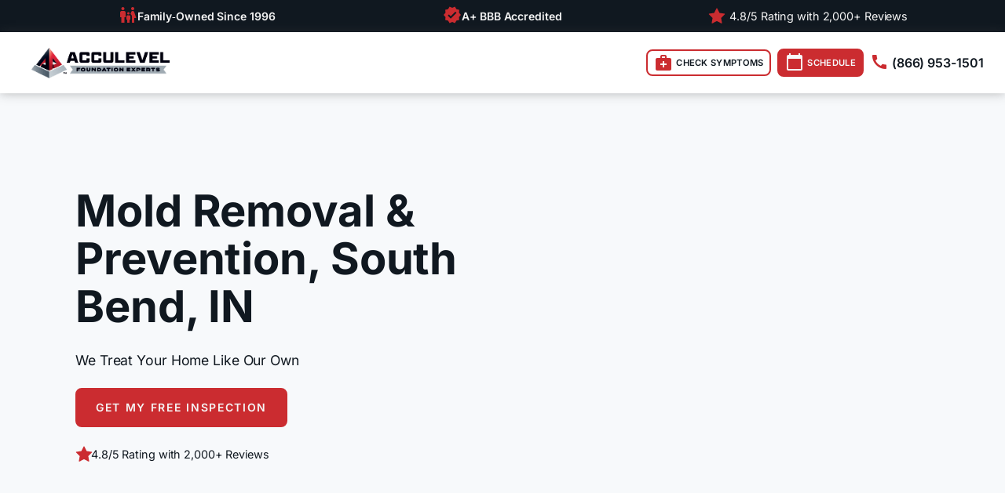

--- FILE ---
content_type: text/html; charset=UTF-8
request_url: https://acculevel.com/indiana/south-bend/mold-removal-prevention-south-bend-in/
body_size: 70149
content:
<!DOCTYPE html>
<html lang="en-US" >
<head> <script>
var gform;gform||(document.addEventListener("gform_main_scripts_loaded",function(){gform.scriptsLoaded=!0}),document.addEventListener("gform/theme/scripts_loaded",function(){gform.themeScriptsLoaded=!0}),window.addEventListener("DOMContentLoaded",function(){gform.domLoaded=!0}),gform={domLoaded:!1,scriptsLoaded:!1,themeScriptsLoaded:!1,isFormEditor:()=>"function"==typeof InitializeEditor,callIfLoaded:function(o){return!(!gform.domLoaded||!gform.scriptsLoaded||!gform.themeScriptsLoaded&&!gform.isFormEditor()||(gform.isFormEditor()&&console.warn("The use of gform.initializeOnLoaded() is deprecated in the form editor context and will be removed in Gravity Forms 3.1."),o(),0))},initializeOnLoaded:function(o){gform.callIfLoaded(o)||(document.addEventListener("gform_main_scripts_loaded",()=>{gform.scriptsLoaded=!0,gform.callIfLoaded(o)}),document.addEventListener("gform/theme/scripts_loaded",()=>{gform.themeScriptsLoaded=!0,gform.callIfLoaded(o)}),window.addEventListener("DOMContentLoaded",()=>{gform.domLoaded=!0,gform.callIfLoaded(o)}))},hooks:{action:{},filter:{}},addAction:function(o,r,e,t){gform.addHook("action",o,r,e,t)},addFilter:function(o,r,e,t){gform.addHook("filter",o,r,e,t)},doAction:function(o){gform.doHook("action",o,arguments)},applyFilters:function(o){return gform.doHook("filter",o,arguments)},removeAction:function(o,r){gform.removeHook("action",o,r)},removeFilter:function(o,r,e){gform.removeHook("filter",o,r,e)},addHook:function(o,r,e,t,n){null==gform.hooks[o][r]&&(gform.hooks[o][r]=[]);var d=gform.hooks[o][r];null==n&&(n=r+"_"+d.length),gform.hooks[o][r].push({tag:n,callable:e,priority:t=null==t?10:t})},doHook:function(r,o,e){var t;if(e=Array.prototype.slice.call(e,1),null!=gform.hooks[r][o]&&((o=gform.hooks[r][o]).sort(function(o,r){return o.priority-r.priority}),o.forEach(function(o){"function"!=typeof(t=o.callable)&&(t=window[t]),"action"==r?t.apply(null,e):e[0]=t.apply(null,e)})),"filter"==r)return e[0]},removeHook:function(o,r,t,n){var e;null!=gform.hooks[o][r]&&(e=(e=gform.hooks[o][r]).filter(function(o,r,e){return!!(null!=n&&n!=o.tag||null!=t&&t!=o.priority)}),gform.hooks[o][r]=e)}});
</script>
<meta charset="UTF-8"><script>if(navigator.userAgent.match(/MSIE|Internet Explorer/i)||navigator.userAgent.match(/Trident\/7\..*?rv:11/i)){var href=document.location.href;if(!href.match(/[?&]nowprocket/)){if(href.indexOf("?")==-1){if(href.indexOf("#")==-1){document.location.href=href+"?nowprocket=1"}else{document.location.href=href.replace("#","?nowprocket=1#")}}else{if(href.indexOf("#")==-1){document.location.href=href+"&nowprocket=1"}else{document.location.href=href.replace("#","&nowprocket=1#")}}}}</script><script>(()=>{class RocketLazyLoadScripts{constructor(){this.v="2.0.4",this.userEvents=["keydown","keyup","mousedown","mouseup","mousemove","mouseover","mouseout","touchmove","touchstart","touchend","touchcancel","wheel","click","dblclick","input"],this.attributeEvents=["onblur","onclick","oncontextmenu","ondblclick","onfocus","onmousedown","onmouseenter","onmouseleave","onmousemove","onmouseout","onmouseover","onmouseup","onmousewheel","onscroll","onsubmit"]}async t(){this.i(),this.o(),/iP(ad|hone)/.test(navigator.userAgent)&&this.h(),this.u(),this.l(this),this.m(),this.k(this),this.p(this),this._(),await Promise.all([this.R(),this.L()]),this.lastBreath=Date.now(),this.S(this),this.P(),this.D(),this.O(),this.M(),await this.C(this.delayedScripts.normal),await this.C(this.delayedScripts.defer),await this.C(this.delayedScripts.async),await this.T(),await this.F(),await this.j(),await this.A(),window.dispatchEvent(new Event("rocket-allScriptsLoaded")),this.everythingLoaded=!0,this.lastTouchEnd&&await new Promise(t=>setTimeout(t,500-Date.now()+this.lastTouchEnd)),this.I(),this.H(),this.U(),this.W()}i(){this.CSPIssue=sessionStorage.getItem("rocketCSPIssue"),document.addEventListener("securitypolicyviolation",t=>{this.CSPIssue||"script-src-elem"!==t.violatedDirective||"data"!==t.blockedURI||(this.CSPIssue=!0,sessionStorage.setItem("rocketCSPIssue",!0))},{isRocket:!0})}o(){window.addEventListener("pageshow",t=>{this.persisted=t.persisted,this.realWindowLoadedFired=!0},{isRocket:!0}),window.addEventListener("pagehide",()=>{this.onFirstUserAction=null},{isRocket:!0})}h(){let t;function e(e){t=e}window.addEventListener("touchstart",e,{isRocket:!0}),window.addEventListener("touchend",function i(o){o.changedTouches[0]&&t.changedTouches[0]&&Math.abs(o.changedTouches[0].pageX-t.changedTouches[0].pageX)<10&&Math.abs(o.changedTouches[0].pageY-t.changedTouches[0].pageY)<10&&o.timeStamp-t.timeStamp<200&&(window.removeEventListener("touchstart",e,{isRocket:!0}),window.removeEventListener("touchend",i,{isRocket:!0}),"INPUT"===o.target.tagName&&"text"===o.target.type||(o.target.dispatchEvent(new TouchEvent("touchend",{target:o.target,bubbles:!0})),o.target.dispatchEvent(new MouseEvent("mouseover",{target:o.target,bubbles:!0})),o.target.dispatchEvent(new PointerEvent("click",{target:o.target,bubbles:!0,cancelable:!0,detail:1,clientX:o.changedTouches[0].clientX,clientY:o.changedTouches[0].clientY})),event.preventDefault()))},{isRocket:!0})}q(t){this.userActionTriggered||("mousemove"!==t.type||this.firstMousemoveIgnored?"keyup"===t.type||"mouseover"===t.type||"mouseout"===t.type||(this.userActionTriggered=!0,this.onFirstUserAction&&this.onFirstUserAction()):this.firstMousemoveIgnored=!0),"click"===t.type&&t.preventDefault(),t.stopPropagation(),t.stopImmediatePropagation(),"touchstart"===this.lastEvent&&"touchend"===t.type&&(this.lastTouchEnd=Date.now()),"click"===t.type&&(this.lastTouchEnd=0),this.lastEvent=t.type,t.composedPath&&t.composedPath()[0].getRootNode()instanceof ShadowRoot&&(t.rocketTarget=t.composedPath()[0]),this.savedUserEvents.push(t)}u(){this.savedUserEvents=[],this.userEventHandler=this.q.bind(this),this.userEvents.forEach(t=>window.addEventListener(t,this.userEventHandler,{passive:!1,isRocket:!0})),document.addEventListener("visibilitychange",this.userEventHandler,{isRocket:!0})}U(){this.userEvents.forEach(t=>window.removeEventListener(t,this.userEventHandler,{passive:!1,isRocket:!0})),document.removeEventListener("visibilitychange",this.userEventHandler,{isRocket:!0}),this.savedUserEvents.forEach(t=>{(t.rocketTarget||t.target).dispatchEvent(new window[t.constructor.name](t.type,t))})}m(){const t="return false",e=Array.from(this.attributeEvents,t=>"data-rocket-"+t),i="["+this.attributeEvents.join("],[")+"]",o="[data-rocket-"+this.attributeEvents.join("],[data-rocket-")+"]",s=(e,i,o)=>{o&&o!==t&&(e.setAttribute("data-rocket-"+i,o),e["rocket"+i]=new Function("event",o),e.setAttribute(i,t))};new MutationObserver(t=>{for(const n of t)"attributes"===n.type&&(n.attributeName.startsWith("data-rocket-")||this.everythingLoaded?n.attributeName.startsWith("data-rocket-")&&this.everythingLoaded&&this.N(n.target,n.attributeName.substring(12)):s(n.target,n.attributeName,n.target.getAttribute(n.attributeName))),"childList"===n.type&&n.addedNodes.forEach(t=>{if(t.nodeType===Node.ELEMENT_NODE)if(this.everythingLoaded)for(const i of[t,...t.querySelectorAll(o)])for(const t of i.getAttributeNames())e.includes(t)&&this.N(i,t.substring(12));else for(const e of[t,...t.querySelectorAll(i)])for(const t of e.getAttributeNames())this.attributeEvents.includes(t)&&s(e,t,e.getAttribute(t))})}).observe(document,{subtree:!0,childList:!0,attributeFilter:[...this.attributeEvents,...e]})}I(){this.attributeEvents.forEach(t=>{document.querySelectorAll("[data-rocket-"+t+"]").forEach(e=>{this.N(e,t)})})}N(t,e){const i=t.getAttribute("data-rocket-"+e);i&&(t.setAttribute(e,i),t.removeAttribute("data-rocket-"+e))}k(t){Object.defineProperty(HTMLElement.prototype,"onclick",{get(){return this.rocketonclick||null},set(e){this.rocketonclick=e,this.setAttribute(t.everythingLoaded?"onclick":"data-rocket-onclick","this.rocketonclick(event)")}})}S(t){function e(e,i){let o=e[i];e[i]=null,Object.defineProperty(e,i,{get:()=>o,set(s){t.everythingLoaded?o=s:e["rocket"+i]=o=s}})}e(document,"onreadystatechange"),e(window,"onload"),e(window,"onpageshow");try{Object.defineProperty(document,"readyState",{get:()=>t.rocketReadyState,set(e){t.rocketReadyState=e},configurable:!0}),document.readyState="loading"}catch(t){console.log("WPRocket DJE readyState conflict, bypassing")}}l(t){this.originalAddEventListener=EventTarget.prototype.addEventListener,this.originalRemoveEventListener=EventTarget.prototype.removeEventListener,this.savedEventListeners=[],EventTarget.prototype.addEventListener=function(e,i,o){o&&o.isRocket||!t.B(e,this)&&!t.userEvents.includes(e)||t.B(e,this)&&!t.userActionTriggered||e.startsWith("rocket-")||t.everythingLoaded?t.originalAddEventListener.call(this,e,i,o):(t.savedEventListeners.push({target:this,remove:!1,type:e,func:i,options:o}),"mouseenter"!==e&&"mouseleave"!==e||t.originalAddEventListener.call(this,e,t.savedUserEvents.push,o))},EventTarget.prototype.removeEventListener=function(e,i,o){o&&o.isRocket||!t.B(e,this)&&!t.userEvents.includes(e)||t.B(e,this)&&!t.userActionTriggered||e.startsWith("rocket-")||t.everythingLoaded?t.originalRemoveEventListener.call(this,e,i,o):t.savedEventListeners.push({target:this,remove:!0,type:e,func:i,options:o})}}J(t,e){this.savedEventListeners=this.savedEventListeners.filter(i=>{let o=i.type,s=i.target||window;return e!==o||t!==s||(this.B(o,s)&&(i.type="rocket-"+o),this.$(i),!1)})}H(){EventTarget.prototype.addEventListener=this.originalAddEventListener,EventTarget.prototype.removeEventListener=this.originalRemoveEventListener,this.savedEventListeners.forEach(t=>this.$(t))}$(t){t.remove?this.originalRemoveEventListener.call(t.target,t.type,t.func,t.options):this.originalAddEventListener.call(t.target,t.type,t.func,t.options)}p(t){let e;function i(e){return t.everythingLoaded?e:e.split(" ").map(t=>"load"===t||t.startsWith("load.")?"rocket-jquery-load":t).join(" ")}function o(o){function s(e){const s=o.fn[e];o.fn[e]=o.fn.init.prototype[e]=function(){return this[0]===window&&t.userActionTriggered&&("string"==typeof arguments[0]||arguments[0]instanceof String?arguments[0]=i(arguments[0]):"object"==typeof arguments[0]&&Object.keys(arguments[0]).forEach(t=>{const e=arguments[0][t];delete arguments[0][t],arguments[0][i(t)]=e})),s.apply(this,arguments),this}}if(o&&o.fn&&!t.allJQueries.includes(o)){const e={DOMContentLoaded:[],"rocket-DOMContentLoaded":[]};for(const t in e)document.addEventListener(t,()=>{e[t].forEach(t=>t())},{isRocket:!0});o.fn.ready=o.fn.init.prototype.ready=function(i){function s(){parseInt(o.fn.jquery)>2?setTimeout(()=>i.bind(document)(o)):i.bind(document)(o)}return"function"==typeof i&&(t.realDomReadyFired?!t.userActionTriggered||t.fauxDomReadyFired?s():e["rocket-DOMContentLoaded"].push(s):e.DOMContentLoaded.push(s)),o([])},s("on"),s("one"),s("off"),t.allJQueries.push(o)}e=o}t.allJQueries=[],o(window.jQuery),Object.defineProperty(window,"jQuery",{get:()=>e,set(t){o(t)}})}P(){const t=new Map;document.write=document.writeln=function(e){const i=document.currentScript,o=document.createRange(),s=i.parentElement;let n=t.get(i);void 0===n&&(n=i.nextSibling,t.set(i,n));const c=document.createDocumentFragment();o.setStart(c,0),c.appendChild(o.createContextualFragment(e)),s.insertBefore(c,n)}}async R(){return new Promise(t=>{this.userActionTriggered?t():this.onFirstUserAction=t})}async L(){return new Promise(t=>{document.addEventListener("DOMContentLoaded",()=>{this.realDomReadyFired=!0,t()},{isRocket:!0})})}async j(){return this.realWindowLoadedFired?Promise.resolve():new Promise(t=>{window.addEventListener("load",t,{isRocket:!0})})}M(){this.pendingScripts=[];this.scriptsMutationObserver=new MutationObserver(t=>{for(const e of t)e.addedNodes.forEach(t=>{"SCRIPT"!==t.tagName||t.noModule||t.isWPRocket||this.pendingScripts.push({script:t,promise:new Promise(e=>{const i=()=>{const i=this.pendingScripts.findIndex(e=>e.script===t);i>=0&&this.pendingScripts.splice(i,1),e()};t.addEventListener("load",i,{isRocket:!0}),t.addEventListener("error",i,{isRocket:!0}),setTimeout(i,1e3)})})})}),this.scriptsMutationObserver.observe(document,{childList:!0,subtree:!0})}async F(){await this.X(),this.pendingScripts.length?(await this.pendingScripts[0].promise,await this.F()):this.scriptsMutationObserver.disconnect()}D(){this.delayedScripts={normal:[],async:[],defer:[]},document.querySelectorAll("script[type$=rocketlazyloadscript]").forEach(t=>{t.hasAttribute("data-rocket-src")?t.hasAttribute("async")&&!1!==t.async?this.delayedScripts.async.push(t):t.hasAttribute("defer")&&!1!==t.defer||"module"===t.getAttribute("data-rocket-type")?this.delayedScripts.defer.push(t):this.delayedScripts.normal.push(t):this.delayedScripts.normal.push(t)})}async _(){await this.L();let t=[];document.querySelectorAll("script[type$=rocketlazyloadscript][data-rocket-src]").forEach(e=>{let i=e.getAttribute("data-rocket-src");if(i&&!i.startsWith("data:")){i.startsWith("//")&&(i=location.protocol+i);try{const o=new URL(i).origin;o!==location.origin&&t.push({src:o,crossOrigin:e.crossOrigin||"module"===e.getAttribute("data-rocket-type")})}catch(t){}}}),t=[...new Map(t.map(t=>[JSON.stringify(t),t])).values()],this.Y(t,"preconnect")}async G(t){if(await this.K(),!0!==t.noModule||!("noModule"in HTMLScriptElement.prototype))return new Promise(e=>{let i;function o(){(i||t).setAttribute("data-rocket-status","executed"),e()}try{if(navigator.userAgent.includes("Firefox/")||""===navigator.vendor||this.CSPIssue)i=document.createElement("script"),[...t.attributes].forEach(t=>{let e=t.nodeName;"type"!==e&&("data-rocket-type"===e&&(e="type"),"data-rocket-src"===e&&(e="src"),i.setAttribute(e,t.nodeValue))}),t.text&&(i.text=t.text),t.nonce&&(i.nonce=t.nonce),i.hasAttribute("src")?(i.addEventListener("load",o,{isRocket:!0}),i.addEventListener("error",()=>{i.setAttribute("data-rocket-status","failed-network"),e()},{isRocket:!0}),setTimeout(()=>{i.isConnected||e()},1)):(i.text=t.text,o()),i.isWPRocket=!0,t.parentNode.replaceChild(i,t);else{const i=t.getAttribute("data-rocket-type"),s=t.getAttribute("data-rocket-src");i?(t.type=i,t.removeAttribute("data-rocket-type")):t.removeAttribute("type"),t.addEventListener("load",o,{isRocket:!0}),t.addEventListener("error",i=>{this.CSPIssue&&i.target.src.startsWith("data:")?(console.log("WPRocket: CSP fallback activated"),t.removeAttribute("src"),this.G(t).then(e)):(t.setAttribute("data-rocket-status","failed-network"),e())},{isRocket:!0}),s?(t.fetchPriority="high",t.removeAttribute("data-rocket-src"),t.src=s):t.src="data:text/javascript;base64,"+window.btoa(unescape(encodeURIComponent(t.text)))}}catch(i){t.setAttribute("data-rocket-status","failed-transform"),e()}});t.setAttribute("data-rocket-status","skipped")}async C(t){const e=t.shift();return e?(e.isConnected&&await this.G(e),this.C(t)):Promise.resolve()}O(){this.Y([...this.delayedScripts.normal,...this.delayedScripts.defer,...this.delayedScripts.async],"preload")}Y(t,e){this.trash=this.trash||[];let i=!0;var o=document.createDocumentFragment();t.forEach(t=>{const s=t.getAttribute&&t.getAttribute("data-rocket-src")||t.src;if(s&&!s.startsWith("data:")){const n=document.createElement("link");n.href=s,n.rel=e,"preconnect"!==e&&(n.as="script",n.fetchPriority=i?"high":"low"),t.getAttribute&&"module"===t.getAttribute("data-rocket-type")&&(n.crossOrigin=!0),t.crossOrigin&&(n.crossOrigin=t.crossOrigin),t.integrity&&(n.integrity=t.integrity),t.nonce&&(n.nonce=t.nonce),o.appendChild(n),this.trash.push(n),i=!1}}),document.head.appendChild(o)}W(){this.trash.forEach(t=>t.remove())}async T(){try{document.readyState="interactive"}catch(t){}this.fauxDomReadyFired=!0;try{await this.K(),this.J(document,"readystatechange"),document.dispatchEvent(new Event("rocket-readystatechange")),await this.K(),document.rocketonreadystatechange&&document.rocketonreadystatechange(),await this.K(),this.J(document,"DOMContentLoaded"),document.dispatchEvent(new Event("rocket-DOMContentLoaded")),await this.K(),this.J(window,"DOMContentLoaded"),window.dispatchEvent(new Event("rocket-DOMContentLoaded"))}catch(t){console.error(t)}}async A(){try{document.readyState="complete"}catch(t){}try{await this.K(),this.J(document,"readystatechange"),document.dispatchEvent(new Event("rocket-readystatechange")),await this.K(),document.rocketonreadystatechange&&document.rocketonreadystatechange(),await this.K(),this.J(window,"load"),window.dispatchEvent(new Event("rocket-load")),await this.K(),window.rocketonload&&window.rocketonload(),await this.K(),this.allJQueries.forEach(t=>t(window).trigger("rocket-jquery-load")),await this.K(),this.J(window,"pageshow");const t=new Event("rocket-pageshow");t.persisted=this.persisted,window.dispatchEvent(t),await this.K(),window.rocketonpageshow&&window.rocketonpageshow({persisted:this.persisted})}catch(t){console.error(t)}}async K(){Date.now()-this.lastBreath>45&&(await this.X(),this.lastBreath=Date.now())}async X(){return document.hidden?new Promise(t=>setTimeout(t)):new Promise(t=>requestAnimationFrame(t))}B(t,e){return e===document&&"readystatechange"===t||(e===document&&"DOMContentLoaded"===t||(e===window&&"DOMContentLoaded"===t||(e===window&&"load"===t||e===window&&"pageshow"===t)))}static run(){(new RocketLazyLoadScripts).t()}}RocketLazyLoadScripts.run()})();</script>

<meta name="viewport" content="width=device-width, initial-scale=1.0">
<!-- WP_HEAD() START -->


<meta name='robots' content='index, follow, max-image-preview:large, max-snippet:-1, max-video-preview:-1' />

	<!-- This site is optimized with the Yoast SEO plugin v26.8 - https://yoast.com/product/yoast-seo-wordpress/ -->
	<title>Mold Removal &amp; Prevention, South Bend, IN</title>
<link data-rocket-prefetch href="https://www.gstatic.com" rel="dns-prefetch">
<link data-rocket-prefetch href="https://www.smartsuppchat.com" rel="dns-prefetch">
<link data-rocket-prefetch href="https://www.googletagmanager.com" rel="dns-prefetch">
<link data-rocket-prefetch href="https://connect.facebook.net" rel="dns-prefetch">
<link data-rocket-prefetch href="https://fonts.googleapis.com" rel="dns-prefetch">
<link data-rocket-prefetch href="https://www.google.com" rel="dns-prefetch">
<link data-rocket-prefetch href="https://maps.googleapis.com" rel="dns-prefetch">
<link crossorigin data-rocket-preload as="font" href="https://acculevel.com/wp-content/cache/fonts/1/google-fonts/fonts/s/inter/v20/UcC73FwrK3iLTeHuS_nVMrMxCp50SjIa1ZL7.woff2" rel="preload">
<style id="wpr-usedcss">@font-face{font-display:swap;font-family:Inter;font-style:normal;font-weight:300;src:url(https://acculevel.com/wp-content/cache/fonts/1/google-fonts/fonts/s/inter/v20/UcC73FwrK3iLTeHuS_nVMrMxCp50SjIa1ZL7.woff2) format('woff2');unicode-range:U+0000-00FF,U+0131,U+0152-0153,U+02BB-02BC,U+02C6,U+02DA,U+02DC,U+0304,U+0308,U+0329,U+2000-206F,U+20AC,U+2122,U+2191,U+2193,U+2212,U+2215,U+FEFF,U+FFFD}@font-face{font-display:swap;font-family:Inter;font-style:normal;font-weight:400;src:url(https://acculevel.com/wp-content/cache/fonts/1/google-fonts/fonts/s/inter/v20/UcC73FwrK3iLTeHuS_nVMrMxCp50SjIa1ZL7.woff2) format('woff2');unicode-range:U+0000-00FF,U+0131,U+0152-0153,U+02BB-02BC,U+02C6,U+02DA,U+02DC,U+0304,U+0308,U+0329,U+2000-206F,U+20AC,U+2122,U+2191,U+2193,U+2212,U+2215,U+FEFF,U+FFFD}@font-face{font-display:swap;font-family:Inter;font-style:normal;font-weight:600;src:url(https://acculevel.com/wp-content/cache/fonts/1/google-fonts/fonts/s/inter/v20/UcC73FwrK3iLTeHuS_nVMrMxCp50SjIa1ZL7.woff2) format('woff2');unicode-range:U+0000-00FF,U+0131,U+0152-0153,U+02BB-02BC,U+02C6,U+02DA,U+02DC,U+0304,U+0308,U+0329,U+2000-206F,U+20AC,U+2122,U+2191,U+2193,U+2212,U+2215,U+FEFF,U+FFFD}@font-face{font-display:swap;font-family:Inter;font-style:normal;font-weight:700;src:url(https://acculevel.com/wp-content/cache/fonts/1/google-fonts/fonts/s/inter/v20/UcC73FwrK3iLTeHuS_nVMrMxCp50SjIa1ZL7.woff2) format('woff2');unicode-range:U+0000-00FF,U+0131,U+0152-0153,U+02BB-02BC,U+02C6,U+02DA,U+02DC,U+0304,U+0308,U+0329,U+2000-206F,U+20AC,U+2122,U+2191,U+2193,U+2212,U+2215,U+FEFF,U+FFFD}@font-face{font-display:swap;font-family:Inter;font-style:normal;font-weight:800;src:url(https://acculevel.com/wp-content/cache/fonts/1/google-fonts/fonts/s/inter/v20/UcC73FwrK3iLTeHuS_nVMrMxCp50SjIa1ZL7.woff2) format('woff2');unicode-range:U+0000-00FF,U+0131,U+0152-0153,U+02BB-02BC,U+02C6,U+02DA,U+02DC,U+0304,U+0308,U+0329,U+2000-206F,U+20AC,U+2122,U+2191,U+2193,U+2212,U+2215,U+FEFF,U+FFFD}@font-face{font-display:swap;font-family:Inter;font-style:normal;font-weight:900;src:url(https://acculevel.com/wp-content/cache/fonts/1/google-fonts/fonts/s/inter/v20/UcC73FwrK3iLTeHuS_nVMrMxCp50SjIa1ZL7.woff2) format('woff2');unicode-range:U+0000-00FF,U+0131,U+0152-0153,U+02BB-02BC,U+02C6,U+02DA,U+02DC,U+0304,U+0308,U+0329,U+2000-206F,U+20AC,U+2122,U+2191,U+2193,U+2212,U+2215,U+FEFF,U+FFFD}.lazyload,.lazyloading{max-width:100%}.wpautoterms-footer{background-color:#fff;text-align:center}.wpautoterms-footer a{color:#000;font-family:Arial,sans-serif;font-size:14px}.wpautoterms-footer .separator{color:#ccc;font-family:Arial,sans-serif;font-size:14px}img:is([sizes=auto i],[sizes^="auto," i]){contain-intrinsic-size:3000px 1500px}:root{--wp-block-synced-color:#7a00df;--wp-block-synced-color--rgb:122,0,223;--wp-bound-block-color:var(--wp-block-synced-color);--wp-editor-canvas-background:#ddd;--wp-admin-theme-color:#007cba;--wp-admin-theme-color--rgb:0,124,186;--wp-admin-theme-color-darker-10:#006ba1;--wp-admin-theme-color-darker-10--rgb:0,107,160.5;--wp-admin-theme-color-darker-20:#005a87;--wp-admin-theme-color-darker-20--rgb:0,90,135;--wp-admin-border-width-focus:2px}@media (min-resolution:192dpi){:root{--wp-admin-border-width-focus:1.5px}}:root{--wp--preset--font-size--normal:16px;--wp--preset--font-size--huge:42px}.screen-reader-text{border:0;clip-path:inset(50%);height:1px;margin:-1px;overflow:hidden;padding:0;position:absolute;width:1px;word-wrap:normal!important}.screen-reader-text:focus{background-color:#ddd;clip-path:none;color:#444;display:block;font-size:1em;height:auto;left:5px;line-height:normal;padding:15px 23px 14px;text-decoration:none;top:5px;width:auto;z-index:100000}html :where(.has-border-color){border-style:solid}html :where([style*=border-top-color]){border-top-style:solid}html :where([style*=border-right-color]){border-right-style:solid}html :where([style*=border-bottom-color]){border-bottom-style:solid}html :where([style*=border-left-color]){border-left-style:solid}html :where([style*=border-width]){border-style:solid}html :where([style*=border-top-width]){border-top-style:solid}html :where([style*=border-right-width]){border-right-style:solid}html :where([style*=border-bottom-width]){border-bottom-style:solid}html :where([style*=border-left-width]){border-left-style:solid}html :where(img[class*=wp-image-]){height:auto;max-width:100%}:where(figure){margin:0 0 1em}html :where(.is-position-sticky){--wp-admin--admin-bar--position-offset:var(--wp-admin--admin-bar--height,0px)}:root{--wp--preset--aspect-ratio--square:1;--wp--preset--aspect-ratio--4-3:4/3;--wp--preset--aspect-ratio--3-4:3/4;--wp--preset--aspect-ratio--3-2:3/2;--wp--preset--aspect-ratio--2-3:2/3;--wp--preset--aspect-ratio--16-9:16/9;--wp--preset--aspect-ratio--9-16:9/16;--wp--preset--color--black:#000000;--wp--preset--color--cyan-bluish-gray:#abb8c3;--wp--preset--color--white:#ffffff;--wp--preset--color--pale-pink:#f78da7;--wp--preset--color--vivid-red:#cf2e2e;--wp--preset--color--luminous-vivid-orange:#ff6900;--wp--preset--color--luminous-vivid-amber:#fcb900;--wp--preset--color--light-green-cyan:#7bdcb5;--wp--preset--color--vivid-green-cyan:#00d084;--wp--preset--color--pale-cyan-blue:#8ed1fc;--wp--preset--color--vivid-cyan-blue:#0693e3;--wp--preset--color--vivid-purple:#9b51e0;--wp--preset--color--base:#FFFFFF;--wp--preset--color--contrast:#111111;--wp--preset--color--accent-1:#FFEE58;--wp--preset--color--accent-2:#F6CFF4;--wp--preset--color--accent-3:#503AA8;--wp--preset--color--accent-4:#686868;--wp--preset--color--accent-5:#FBFAF3;--wp--preset--color--accent-6:color-mix(in srgb, currentColor 20%, transparent);--wp--preset--gradient--vivid-cyan-blue-to-vivid-purple:linear-gradient(135deg,rgb(6, 147, 227) 0%,rgb(155, 81, 224) 100%);--wp--preset--gradient--light-green-cyan-to-vivid-green-cyan:linear-gradient(135deg,rgb(122, 220, 180) 0%,rgb(0, 208, 130) 100%);--wp--preset--gradient--luminous-vivid-amber-to-luminous-vivid-orange:linear-gradient(135deg,rgb(252, 185, 0) 0%,rgb(255, 105, 0) 100%);--wp--preset--gradient--luminous-vivid-orange-to-vivid-red:linear-gradient(135deg,rgb(255, 105, 0) 0%,rgb(207, 46, 46) 100%);--wp--preset--gradient--very-light-gray-to-cyan-bluish-gray:linear-gradient(135deg,rgb(238, 238, 238) 0%,rgb(169, 184, 195) 100%);--wp--preset--gradient--cool-to-warm-spectrum:linear-gradient(135deg,rgb(74, 234, 220) 0%,rgb(151, 120, 209) 20%,rgb(207, 42, 186) 40%,rgb(238, 44, 130) 60%,rgb(251, 105, 98) 80%,rgb(254, 248, 76) 100%);--wp--preset--gradient--blush-light-purple:linear-gradient(135deg,rgb(255, 206, 236) 0%,rgb(152, 150, 240) 100%);--wp--preset--gradient--blush-bordeaux:linear-gradient(135deg,rgb(254, 205, 165) 0%,rgb(254, 45, 45) 50%,rgb(107, 0, 62) 100%);--wp--preset--gradient--luminous-dusk:linear-gradient(135deg,rgb(255, 203, 112) 0%,rgb(199, 81, 192) 50%,rgb(65, 88, 208) 100%);--wp--preset--gradient--pale-ocean:linear-gradient(135deg,rgb(255, 245, 203) 0%,rgb(182, 227, 212) 50%,rgb(51, 167, 181) 100%);--wp--preset--gradient--electric-grass:linear-gradient(135deg,rgb(202, 248, 128) 0%,rgb(113, 206, 126) 100%);--wp--preset--gradient--midnight:linear-gradient(135deg,rgb(2, 3, 129) 0%,rgb(40, 116, 252) 100%);--wp--preset--font-size--small:0.875rem;--wp--preset--font-size--medium:clamp(1rem, 1rem + ((1vw - 0.2rem) * 0.196), 1.125rem);--wp--preset--font-size--large:clamp(1.125rem, 1.125rem + ((1vw - 0.2rem) * 0.392), 1.375rem);--wp--preset--font-size--x-large:clamp(1.75rem, 1.75rem + ((1vw - 0.2rem) * 0.392), 2rem);--wp--preset--font-size--xx-large:clamp(2.15rem, 2.15rem + ((1vw - 0.2rem) * 1.333), 3rem);--wp--preset--font-family--manrope:Manrope,sans-serif;--wp--preset--font-family--fira-code:"Fira Code",monospace;--wp--preset--spacing--20:10px;--wp--preset--spacing--30:20px;--wp--preset--spacing--40:30px;--wp--preset--spacing--50:clamp(30px, 5vw, 50px);--wp--preset--spacing--60:clamp(30px, 7vw, 70px);--wp--preset--spacing--70:clamp(50px, 7vw, 90px);--wp--preset--spacing--80:clamp(70px, 10vw, 140px);--wp--preset--shadow--natural:6px 6px 9px rgba(0, 0, 0, .2);--wp--preset--shadow--deep:12px 12px 50px rgba(0, 0, 0, .4);--wp--preset--shadow--sharp:6px 6px 0px rgba(0, 0, 0, .2);--wp--preset--shadow--outlined:6px 6px 0px -3px rgb(255, 255, 255),6px 6px rgb(0, 0, 0);--wp--preset--shadow--crisp:6px 6px 0px rgb(0, 0, 0)}:root{--wp--style--global--content-size:645px;--wp--style--global--wide-size:1340px}:where(body){margin:0}:where(.wp-site-blocks)>*{margin-block-start:1.2rem;margin-block-end:0}:where(.wp-site-blocks)>:first-child{margin-block-start:0}:where(.wp-site-blocks)>:last-child{margin-block-end:0}:root{--wp--style--block-gap:1.2rem}:root :where(.is-layout-flow)>:first-child{margin-block-start:0}:root :where(.is-layout-flow)>:last-child{margin-block-end:0}:root :where(.is-layout-flow)>*{margin-block-start:1.2rem;margin-block-end:0}:root :where(.is-layout-constrained)>:first-child{margin-block-start:0}:root :where(.is-layout-constrained)>:last-child{margin-block-end:0}:root :where(.is-layout-constrained)>*{margin-block-start:1.2rem;margin-block-end:0}:root :where(.is-layout-flex){gap:1.2rem}:root :where(.is-layout-grid){gap:1.2rem}body{background-color:var(--wp--preset--color--base);color:var(--wp--preset--color--contrast);font-family:var(--wp--preset--font-family--manrope);font-size:var(--wp--preset--font-size--large);font-weight:300;letter-spacing:-.1px;line-height:1.4;--wp--style--root--padding-top:0px;--wp--style--root--padding-right:var(--wp--preset--spacing--50);--wp--style--root--padding-bottom:0px;--wp--style--root--padding-left:var(--wp--preset--spacing--50)}a:where(:not(.wp-element-button)){color:currentColor;text-decoration:underline}:root :where(a:where(:not(.wp-element-button)):hover){text-decoration:none}h1,h2,h3,h4{font-weight:400;letter-spacing:-.1px;line-height:1.125}h1{font-size:var(--wp--preset--font-size--xx-large)}h2{font-size:var(--wp--preset--font-size--x-large)}h3{font-size:var(--wp--preset--font-size--large)}h4{font-size:var(--wp--preset--font-size--medium)}:root :where(.wp-element-button,.wp-block-button__link){background-color:var(--wp--preset--color--contrast);border-width:0;color:var(--wp--preset--color--base);font-family:inherit;font-size:var(--wp--preset--font-size--medium);font-style:inherit;font-weight:inherit;letter-spacing:inherit;line-height:inherit;padding-top:1rem;padding-right:2.25rem;padding-bottom:1rem;padding-left:2.25rem;text-decoration:none;text-transform:inherit}:root :where(.wp-element-button:hover,.wp-block-button__link:hover){background-color:color-mix(in srgb,var(--wp--preset--color--contrast) 85%,transparent);border-color:transparent;color:var(--wp--preset--color--base)}:root :where(.wp-element-button:focus,.wp-block-button__link:focus){outline-color:var(--wp--preset--color--accent-4);outline-offset:2px}:root :where(.wp-element-caption,.wp-block-audio figcaption,.wp-block-embed figcaption,.wp-block-gallery figcaption,.wp-block-image figcaption,.wp-block-table figcaption,.wp-block-video figcaption){font-size:var(--wp--preset--font-size--small);line-height:1.4}.dashicons{font-family:dashicons;display:inline-block;line-height:1;font-weight:400;font-style:normal;text-decoration:inherit;text-transform:none;text-rendering:auto;-webkit-font-smoothing:antialiased;-moz-osx-font-smoothing:grayscale;width:20px;height:20px;font-size:20px;vertical-align:top;text-align:center;transition:color .1s ease-in}.dashicons-hidden:before{content:"\f530"}.dashicons-trash:before{content:"\f182"}.dashicons-visibility:before{content:"\f177"}html{--wp-admin--admin-bar--height:32px;scroll-padding-top:var(--wp-admin--admin-bar--height)}#wpadminbar *{height:auto;width:auto;margin:0;padding:0;position:static;text-shadow:none;text-transform:none;letter-spacing:normal;font-size:13px;font-weight:400;font-family:-apple-system,BlinkMacSystemFont,"Segoe UI",Roboto,Oxygen-Sans,Ubuntu,Cantarell,"Helvetica Neue",sans-serif;font-style:normal;line-height:2.46153846;border-radius:0;box-sizing:content-box;transition:none;-webkit-font-smoothing:subpixel-antialiased;-moz-osx-font-smoothing:auto}.rtl #wpadminbar *{font-family:Tahoma,sans-serif}html:lang(he-il) .rtl #wpadminbar *{font-family:Arial,sans-serif}#wpadminbar ul li:after,#wpadminbar ul li:before{content:normal}#wpadminbar a,#wpadminbar a img,#wpadminbar a img:hover,#wpadminbar a:hover{border:none;text-decoration:none;background:0 0;box-shadow:none}#wpadminbar a:active,#wpadminbar a:focus,#wpadminbar div,#wpadminbar input[type=email],#wpadminbar input[type=number],#wpadminbar input[type=password],#wpadminbar input[type=search],#wpadminbar input[type=text],#wpadminbar input[type=url],#wpadminbar select,#wpadminbar textarea{box-shadow:none}#wpadminbar a:focus{outline-offset:-1px}#wpadminbar{direction:ltr;color:#c3c4c7;font-size:13px;font-weight:400;font-family:-apple-system,BlinkMacSystemFont,"Segoe UI",Roboto,Oxygen-Sans,Ubuntu,Cantarell,"Helvetica Neue",sans-serif;line-height:2.46153846;height:32px;position:fixed;top:0;left:0;width:100%;min-width:600px;z-index:99999;background:#1d2327;outline:transparent solid 1px}#wpadminbar ul,#wpadminbar ul li{background:0 0;clear:none;list-style:none;margin:0;padding:0;position:relative;text-indent:0;z-index:99999}#wpadminbar li{float:left}#wpadminbar ul li:last-child{box-shadow:none}#wpadminbar .screen-reader-text,#wpadminbar .screen-reader-text span{border:0;clip-path:inset(50%);height:1px;margin:-1px;overflow:hidden;padding:0;position:absolute;width:1px;word-wrap:normal!important}@media screen and (max-width:782px){html{--wp-admin--admin-bar--height:46px}html #wpadminbar{height:46px;min-width:240px}#wpadminbar *{font-size:14px;font-weight:400;font-family:-apple-system,BlinkMacSystemFont,"Segoe UI",Roboto,Oxygen-Sans,Ubuntu,Cantarell,"Helvetica Neue",sans-serif;line-height:2.28571428}#wpadminbar li:hover ul li,#wpadminbar li:hover ul li:hover ul li{display:list-item}}@media screen and (max-width:600px){html :where(.is-position-sticky){--wp-admin--admin-bar--position-offset:0px}#wpadminbar{position:absolute}#wpadminbar li:hover ul li ul li{display:list-item}}.wpautoterms-footer{display:block;width:100%;position:relative;z-index:10000002}.wpautoterms-footer a:hover{text-decoration:underline}@layer properties;@layer theme, base, components, utilities;@layer theme{:root{--jcp-color-red-600:oklch(57.7% 0.245 27.325);--jcp-color-gray-200:oklch(92.8% 0.006 264.531);--jcp-color-gray-300:oklch(87.2% 0.01 258.338);--jcp-color-gray-400:oklch(70.7% 0.022 261.325);--jcp-color-gray-500:oklch(55.1% 0.027 264.364);--jcp-color-black:#000;--jcp-color-white:#fff;--jcp-spacing:0.25rem;--jcp-text-xs:0.75rem;--jcp-text-xs--line-height:1.33333;--jcp-text-base:1rem;--jcp-text-base--line-height:1.5;--jcp-font-weight-bold:700;--jcp-radius-lg:0.5rem;--jcp-ease-in-out:cubic-bezier(0.4,0,0.2,1);--jcp-animate-spin:spin 1s linear infinite;--jcp-animate-pulse:pulse 2s cubic-bezier(0.4,0,0.6,1) infinite;--jcp-default-transition-duration:150ms;--jcp-default-transition-timing-function:cubic-bezier(0.4,0,0.2,1);--jcp-color-accent:#ff503e}}@layer utilities{:where(.jcp\:space-x-1 > :not(:last-child)){--tw-space-x-reverse:0;margin-inline-end:calc(var(--jcp-spacing)*1*(1 - var(--tw-space-x-reverse)));margin-inline-start:calc(var(--jcp-spacing)*1*var(--tw-space-x-reverse))}:where(.jcp\:space-x-2 > :not(:last-child)){--tw-space-x-reverse:0;margin-inline-end:calc(var(--jcp-spacing)*2*(1 - var(--tw-space-x-reverse)));margin-inline-start:calc(var(--jcp-spacing)*2*var(--tw-space-x-reverse))}@media (hover:hover){.jcp\:hover\:bg-red-600:hover{background-color:var(--jcp-color-red-600)}}}@property --tw-translate-x{syntax:"*";inherits:false;initial-value:0}@property --tw-translate-y{syntax:"*";inherits:false;initial-value:0}@property --tw-translate-z{syntax:"*";inherits:false;initial-value:0}@property --tw-rotate-x{syntax:"*";inherits:false}@property --tw-rotate-y{syntax:"*";inherits:false}@property --tw-rotate-z{syntax:"*";inherits:false}@property --tw-skew-x{syntax:"*";inherits:false}@property --tw-skew-y{syntax:"*";inherits:false}@property --tw-space-x-reverse{syntax:"*";inherits:false;initial-value:0}@property --tw-border-style{syntax:"*";inherits:false;initial-value:solid}@property --tw-font-weight{syntax:"*";inherits:false}@property --tw-duration{syntax:"*";inherits:false}@property --tw-ease{syntax:"*";inherits:false}@keyframes spin{to{transform:rotate(1turn)}}@layer properties{@supports ((-webkit-hyphens:none) and (not (margin-trim:inline))) or ((-moz-orient:inline) and (not (color:rgb(from red r g b)))){*,::backdrop,:after,:before{--tw-translate-x:0;--tw-translate-y:0;--tw-translate-z:0;--tw-rotate-x:initial;--tw-rotate-y:initial;--tw-rotate-z:initial;--tw-skew-x:initial;--tw-skew-y:initial;--tw-space-x-reverse:0;--tw-border-style:solid;--tw-font-weight:initial;--tw-duration:initial;--tw-ease:initial}}}button,hr,input{overflow:visible}progress,video{display:inline-block}progress{vertical-align:baseline}[type=checkbox],[type=radio],legend{box-sizing:border-box;padding:0}html{line-height:1.15;-ms-text-size-adjust:100%;-webkit-text-size-adjust:100%}body,h1,h2,h3,h4{margin:0}details,header,main,menu,nav,section{display:block}hr{box-sizing:content-box;height:0}code{font-family:monospace,monospace;font-size:1em}a{background-color:transparent;-webkit-text-decoration-skip:objects}b,strong{font-weight:bolder}small{font-size:80%}img{border-style:none}svg:not(:root){overflow:hidden}button,input,optgroup,select,textarea{font-size:100%;line-height:1.15;margin:0}button,select{text-transform:none}[type=reset],[type=submit],button,html [type=button]{-webkit-appearance:button}[type=button]::-moz-focus-inner,[type=reset]::-moz-focus-inner,[type=submit]::-moz-focus-inner,button::-moz-focus-inner{border-style:none;padding:0}[type=button]:-moz-focusring,[type=reset]:-moz-focusring,[type=submit]:-moz-focusring,button:-moz-focusring{outline:ButtonText dotted 1px}fieldset{padding:.35em .75em .625em}legend{color:inherit;display:table;max-width:100%;white-space:normal}textarea{overflow:auto}[type=number]::-webkit-inner-spin-button,[type=number]::-webkit-outer-spin-button{height:auto}[type=search]{-webkit-appearance:textfield;outline-offset:-2px}[type=search]::-webkit-search-cancel-button,[type=search]::-webkit-search-decoration{-webkit-appearance:none}::-webkit-file-upload-button{-webkit-appearance:button;font:inherit}summary{display:list-item}[hidden],template{display:none}html{box-sizing:border-box}body{font-size:16px;color:#404040}body.oxygen-aos-enabled{overflow-x:hidden}*,::after,::before{box-sizing:inherit}.ct-section-inner-wrap{margin-left:auto;margin-right:auto;height:100%;min-height:inherit}div.ct-fancy-icon{display:inline-flex;border-radius:50%}.ct-fancy-icon>svg{fill:currentColor}.ct-video{width:100%}.ct-video>.oxygen-vsb-responsive-video-wrapper{position:relative}.ct-video>.oxygen-vsb-responsive-video-wrapper>iframe{position:absolute;top:0;left:0;width:100%;height:100%}@keyframes oxy_sticky_header_fadein{0%{opacity:0}100%{opacity:1}}.oxy-sticky-header-fade-in{animation-name:oxy_sticky_header_fadein;animation-duration:.5s;animation-iteration-count:1}.oxy-header-wrapper{position:relative}.oxy-header-row{width:100%;display:block}.oxy-header-container{height:100%;margin-left:auto;margin-right:auto;display:flex;flex-wrap:nowrap;justify-content:flex-start;align-items:stretch}.oxy-header-center,.oxy-header-left,.oxy-header-right{display:flex;align-items:center}.oxy-header-left{justify-content:flex-start}.oxy-header-center{flex-grow:1;justify-content:center}.oxy-header-right{justify-content:flex-end}.oxy-nav-menu-prevent-overflow{overflow:hidden;height:100%}.oxy-social-icons{display:flex;flex-wrap:wrap;align-items:flex-start;justify-content:flex-start}.oxy-social-icons a{line-height:1;width:1em;height:1em;display:flex;align-items:center;justify-content:center;text-decoration:none}.oxy-social-icons a svg{stroke-width:0;stroke:currentColor;fill:currentColor}.oxy-stock-content-styles img{max-width:100%}.oxy-tab,.oxy-tab-content{padding:20px}.oxy-tab{cursor:pointer}.oxy-toggle{display:flex;flex-direction:row;cursor:pointer}.oxy-toggle-content{align-self:stretch;flex-grow:1;display:flex;flex-direction:column;justify-content:center}.oxy-expand-collapse-icon{align-self:center;flex-shrink:0;flex-grow:0;margin-right:.4em;text-align:initial;width:1em;height:1em;position:relative;display:inline-block}.oxy-expand-collapse-icon::after,.oxy-expand-collapse-icon::before{content:"";background-color:#000;position:absolute;width:1em;height:.16em;top:calc((1em / 2) - .08em);transition:.3s ease-in-out all;border-radius:.03em}.oxy-expand-collapse-icon::after{transform:rotate(-90deg) scale(0)}.oxy-eci-collapsed.oxy-expand-collapse-icon::after{transform:rotate(-180deg)}.oxy-eci-collapsed.oxy-expand-collapse-icon::before{transform:rotate(-90deg)}[data-aos][data-aos=""]{transition-duration:0s!important}.oxy-rich-text p:first-child{margin-block-start:0}.oxy-rich-text p:last-child{margin-block-end:0}#ez-toc-container{background:#f9f9f9;border:1px solid #aaa;border-radius:4px;-webkit-box-shadow:0 1px 1px rgba(0,0,0,.05);box-shadow:0 1px 1px rgba(0,0,0,.05);display:table;margin-bottom:1em;padding:10px 20px 10px 10px;position:relative;width:auto}div.ez-toc-widget-container{padding:0;position:relative}div.ez-toc-widget-container ul{display:block}div.ez-toc-widget-container li{border:none;padding:0}div.ez-toc-widget-container ul.ez-toc-list{padding:10px}#ez-toc-container ul ul{margin-left:1.5em}#ez-toc-container li,#ez-toc-container ul{margin:0;padding:0}#ez-toc-container li,#ez-toc-container ul,#ez-toc-container ul li,div.ez-toc-widget-container,div.ez-toc-widget-container li{background:0 0;list-style:none;line-height:1.6;margin:0;overflow:hidden;z-index:1}#ez-toc-container a{color:#444;box-shadow:none;text-decoration:none;text-shadow:none;display:inline-flex;align-items:stretch;flex-wrap:nowrap}#ez-toc-container a:visited{color:#9f9f9f}#ez-toc-container a:hover{text-decoration:underline}#ez-toc-container a.ez-toc-toggle{display:flex;align-items:center}.ez-toc-widget-container ul.ez-toc-list li:before{content:" ";position:absolute;left:0;right:0;height:30px;line-height:30px;z-index:-1}.ez-toc-widget-container ul.ez-toc-list li.active{background-color:#ededed}.ez-toc-widget-container li.active>a{font-weight:900}#ez-toc-container input{position:absolute;left:-999em}#ez-toc-container input[type=checkbox]:checked+nav,#ez-toc-widget-container input[type=checkbox]:checked+nav{opacity:0;max-height:0;border:none;display:none}#ez-toc-container label{position:relative;cursor:pointer;display:initial}#ez-toc-container .ez-toc-toggle label{float:right;position:relative;font-size:16px;padding:0;border:1px solid #999191;border-radius:5px;cursor:pointer;left:10px;width:35px}#ez-toc-container a.ez-toc-toggle{color:#444;background:inherit;border:inherit}.ez-toc-toggle #item{position:absolute;left:-999em}.ez-toc-widget-container ul li a{padding-left:10px;display:inline-flex;align-items:stretch;flex-wrap:nowrap}.ez-toc-widget-container ul.ez-toc-list li{height:auto!important}#ez-toc-container .eztoc-toggle-hide-by-default{display:none}.ez-toc-list.ez-toc-columns-optimized{column-fill:balance;orphans:2;widows:2}.ez-toc-list.ez-toc-columns-optimized>li{display:block;break-inside:avoid;page-break-inside:avoid}div#ez-toc-container ul li,div#ez-toc-container ul li a{font-size:17px}div#ez-toc-container ul li,div#ez-toc-container ul li a{font-weight:500}div#ez-toc-container nav ul ul li{font-size:90%}div#ez-toc-container{background:#fff;border:1px solid #fff;width:100%}div#ez-toc-container ul.ez-toc-list a{color:#cb2b31}div#ez-toc-container ul.ez-toc-list a:hover{color:#000}div#ez-toc-container ul.ez-toc-list a:visited{color:#404040}.ez-toc-box-title{font-weight:700;margin-bottom:10px;text-align:center;text-transform:uppercase;letter-spacing:1px;color:#666;padding-bottom:5px;position:absolute;top:-4%;left:5%;background-color:inherit;transition:top .3s ease}.ez-toc-box-title.toc-closed{top:-25%}.ez-toc-widget-container ul{counter-reset:item}.ez-toc-widget-container nav ul li a::before{content:counters(item, '.', decimal) '. ';display:inline-block;counter-increment:item;flex-grow:0;flex-shrink:0;margin-right:.2em;float:left}.slickwprev-loading .slickwprev-slide,.slickwprev-loading .slickwprev-track,.wprevmodal_modal{visibility:hidden}span.wprevpro_stype_btn{margin:0 5px 5px;float:none;border:1px solid #bfbfbf;color:#939393;padding:6px 12px;font-size:15px;cursor:pointer;display:inline-block}span.wppro_page_numbers:hover,span.wprevpro_stag:hover,span.wprevpro_stype_btn:hover{background-color:#f4f4f4}span.wppro_page_numbers.current,span.wprevpro_stag.current,span.wprevpro_stype_btn.current{background:#eaeaea}.wprevpro_rtypes_div{margin-top:5px;margin-bottom:5px}img.wprppagination_loading_image_search,img.wprppagination_loading_image_tag,img.wprppagination_rtypes_loading_img{height:25px;vertical-align:middle;margin-left:5px;margin-top:-3px}.wprevgoslick{padding-left:10px;padding-right:10px}.wprev_search_sort_bar{margin:10px 15px}.btnwprevsubmit,.wprevpro-rating label:hover,.wprevpro_btn_show_rdpop,.wprevpro_load_more_btn,.wprevtooltip,a.wprs_rd_less,a.wprs_rd_more,button.button.wprevpro_btn_show_form,span.wprs_rd_less,span.wprs_rd_more{cursor:pointer}.slickwprev-dotted.slickwprev-slider{margin-bottom:15px}.wprevpro_form .wprevform-field .after{font-style:italic}.slickwprev-dots li button:before,.slickwprev-next:before,.slickwprev-prev:before{font-family:slick;-webkit-font-smoothing:antialiased;-moz-osx-font-smoothing:grayscale}.w3_wprs-col{float:left;width:100%}@media only screen and (min-width:993px){.w3_wprs-col.l12{width:99.99999%}}.wprev_pro_float_outerdiv{position:fixed;bottom:10px;right:10px;width:350px;height:auto;z-index:999999;max-width:84%}.wprevpro_slideout_container{position:fixed;bottom:0;right:0;width:400px;height:100%;z-index:99999999!important;background:#f5f5f5;box-shadow:rgba(0,0,0,.35) 0 2px 8px 0;overflow-y:auto;max-width:85%}.wprevpro_slideout_container::-webkit-scrollbar{width:6px;background-color:#f5f5f5}.wprevpro_slideout_container::-webkit-scrollbar-thumb{background-color:#000}.wprevpro_slideout_container::-webkit-scrollbar-track{-webkit-box-shadow:inset 0 0 6px rgba(0,0,0,.3);background-color:#f5f5f5}div.wprev_pro_float_outerdiv>.wprs_unslider>.wprs_unslider-arrow{width:22px;height:22px;right:-25px}div.wprev_pro_float_outerdiv>.wprs_unslider>.wprs_unslider-arrow.prev{left:-23px}div.wprev_pro_float_outerdiv>.wprs_unslider>.wprs_unslider-arrow.next{right:-23px}.wprevpro_load_more_div{text-align:center}.wprevpro_load_more_btn{padding:8px 16px;text-align:center;text-decoration:none;display:inline-block;-webkit-transition-duration:.4s;transition-duration:.4s;margin:10px;background-color:#fff;color:#757575;border:2px solid #e7e7e7}.wprevpro_load_more_btn:hover{background-color:#e7e7e7}.wprevpro-rating{display:inline-block;border:0;margin:0;padding:5px}.wprevpro_form .wprevform-field,button.button.wprevpro_btn_show_form{margin-bottom:1.5em}.wprevpro-rating:focus{outline:#ccc solid 0}.wprevpro-rating input[type=radio]{display:none!important}.wprevpro-rating label{font-weight:400;width:20px;height:20px;background:gold;display:inline-block;-webkit-mask-repeat:no-repeat;-webkit-mask-size:contain;-webkit-mask-position:bottom;margin-bottom:0;margin-right:2px;transition:.3s;-webkit-mask-image:url("data:image/svg+xml,%3Csvg version='1.1' xmlns='http://www.w3.org/2000/svg' width='20' height='22' viewBox='0 0 20 22'%3E%3Cpath d='M20.429 8.14c0 0.221-0.16 0.43-0.319 0.589l-4.456 4.346 1.056 6.138c0.012 0.086 0.012 0.16 0.012 0.246 0 0.319-0.147 0.614-0.503 0.614-0.172 0-0.344-0.061-0.491-0.147l-5.512-2.897-5.512 2.897c-0.16 0.086-0.319 0.147-0.491 0.147-0.356 0-0.516-0.295-0.516-0.614 0-0.086 0.012-0.16 0.025-0.246l1.056-6.138-4.469-4.346c-0.147-0.16-0.307-0.368-0.307-0.589 0-0.368 0.381-0.516 0.687-0.565l6.163-0.896 2.762-5.586c0.11-0.233 0.319-0.503 0.602-0.503s0.491 0.27 0.602 0.503l2.762 5.586 6.163 0.896c0.295 0.049 0.688 0.196 0.688 0.565z'%3E%3C/path%3E%3C/svg%3E%0A")}span.wppro_page_dots,span.wppro_page_numbers{text-transform:uppercase;background:#fff;float:none}.wprevpro-rating input[type=radio]:checked+label:before,.wprevpro-rating label:before{color:#fdbf0c}.slickwprev-initialized .slickwprev-slide,.wprevpro_form .after,.wprevpro_form .before{display:block}.wprevpro-rating input:checked~label,.wprevpro-rating label:hover~label,.wprevpro-rating:hover label:hover~input:not(:checked)+label{-webkit-mask-image:url("data:image/svg+xml,%3Csvg version='1.1' xmlns='http://www.w3.org/2000/svg' width='20' height='22' viewBox='0 0 20 22'%3E%3Cpath d='M13.959 12.522l3.757-3.646-5.181-0.761-2.32-4.69-2.32 4.69-5.181 0.761 3.757 3.646-0.896 5.169 4.641-2.443 4.628 2.443zM20.429 8.14c0 0.221-0.16 0.43-0.319 0.589l-4.456 4.346 1.056 6.138c0.012 0.086 0.012 0.16 0.012 0.246 0 0.331-0.147 0.614-0.503 0.614-0.172 0-0.344-0.061-0.491-0.147l-5.512-2.897-5.512 2.897c-0.16 0.086-0.319 0.147-0.491 0.147-0.356 0-0.516-0.295-0.516-0.614 0-0.086 0.012-0.16 0.025-0.246l1.056-6.138-4.469-4.346c-0.147-0.16-0.307-0.368-0.307-0.589 0-0.368 0.381-0.516 0.687-0.565l6.163-0.896 2.762-5.586c0.11-0.233 0.319-0.503 0.602-0.503s0.491 0.27 0.602 0.503l2.762 5.586 6.163 0.896c0.295 0.049 0.688 0.196 0.688 0.565z'%3E%3C/path%3E%3C/svg%3E")}.wprevpro-rating input[type=radio]:checked+label,.wprevpro-rating:hover input~label{-webkit-mask-image:url("data:image/svg+xml,%3Csvg version='1.1' xmlns='http://www.w3.org/2000/svg' width='20' height='22' viewBox='0 0 20 22'%3E%3Cpath d='M20.429 8.14c0 0.221-0.16 0.43-0.319 0.589l-4.456 4.346 1.056 6.138c0.012 0.086 0.012 0.16 0.012 0.246 0 0.319-0.147 0.614-0.503 0.614-0.172 0-0.344-0.061-0.491-0.147l-5.512-2.897-5.512 2.897c-0.16 0.086-0.319 0.147-0.491 0.147-0.356 0-0.516-0.295-0.516-0.614 0-0.086 0.012-0.16 0.025-0.246l1.056-6.138-4.469-4.346c-0.147-0.16-0.307-0.368-0.307-0.589 0-0.368 0.381-0.516 0.687-0.565l6.163-0.896 2.762-5.586c0.11-0.233 0.319-0.503 0.602-0.503s0.491 0.27 0.602 0.503l2.762 5.586 6.163 0.896c0.295 0.049 0.688 0.196 0.688 0.565z'%3E%3C/path%3E%3C/svg%3E%0A")}.wprevpro_form{margin:0 auto;padding:10px}.wprevpro_form .required.symbol:after{content:'*';color:red;margin:0 4px}.wprevpro_form label{font-weight:700;display:inline-block!important;float:none}.wprevpro_form input[type=email],.wprevpro_form input[type=file],.wprevpro_form input[type=text],.wprevpro_form input[type=url],.wprevpro_form select,.wprevpro_form textarea{box-sizing:border-box;display:block;float:none;width:100%;max-width:unset;margin:3px 0;padding:3px 5px;border:1px solid #ddd;box-shadow:inset 0 1px 2px rgba(0,0,0,.07);background-color:#fff;color:#32373c;outline:0;transition:border-color 50ms ease-in-out}.wprevpro_form input[type=file]{border:unset;box-shadow:unset;padding-left:0}.wprevpro_submiterror,.wprevpro_submitsuccess{border-width:1px;border-style:solid;margin-bottom:10px;margin-top:10px;padding:10px}.wprevpro_form textarea{height:11em}.forceloadmorehide,.slickwprev-arrow.slickwprev-hidden,.slickwprev-slide.slickwprev-loading img,.wprevhideme{display:none}.wprevpro_submitsuccess{color:#155724;background-color:#d4edda;border-color:#c3e6cb}.wprevpro_submiterror{color:#721c24;background-color:#f8d7da;border-color:#f5c6cb}.wprev_loader{border:5px solid #f3f3f3;border-radius:50%;border-top:5px solid #b4b9be;width:40px;height:40px;-webkit-animation:2s linear infinite spin;animation:2s linear infinite spin}@-webkit-keyframes spin{0%{-webkit-transform:rotate(0)}100%{-webkit-transform:rotate(360deg)}}@keyframes spin{0%{transform:rotate(0)}100%{transform:rotate(360deg)}}.wprevmodal_modal{position:fixed;z-index:1000000;left:0;top:0;width:100%;height:100%;background-color:rgba(0,0,0,.4);overflow:hidden}.wprevmodal_modal-content{background-color:#fefefe;margin:12% auto;padding:20px;border:1px solid #888;width:80%;max-height:80%;overflow:auto;border-radius:4px}@media only screen and (max-width:768px){.wprevpro-rating label:before{font-size:2em}.wprevmodal_modal-content{margin:10% auto;width:85%;max-height:85%}}.wprevmodal_close{color:#aaa;float:right;font-size:28px;font-weight:700;margin-top:-15px;margin-right:-10px}span.wppro_page_dots,span.wppro_page_numbers,span.wprevpro_stag{color:#939393;font-size:14px}.wprevmodal_close:focus,.wprevmodal_close:hover{color:#000;text-decoration:none;cursor:pointer}.wprevmodal_modal-content::-webkit-scrollbar-track{-webkit-box-shadow:inset 0 0 6px rgba(0,0,0,.3);background-color:#f5f5f5}.wprevmodal_modal-content::-webkit-scrollbar{width:8px;background-color:#f5f5f5}.wprevmodal_modal-content::-webkit-scrollbar-thumb{-webkit-box-shadow:inset 0 0 6px rgba(0,0,0,.3);background-color:#555}span.wppro_page_numbers{border:1px solid #bfbfbf;padding:8px 14px;cursor:pointer}.wppro_page_numbers_ul li{display:inline-block;padding-left:0!important;list-style:unset!important;margin:10px 2px}ul.wppro_page_numbers_ul{display:inline-block;margin:0;box-shadow:none;list-style:none;padding:0 5px!important}div.wppro_pagination{margin:5px 13px}img.wprppagination_loading_image{vertical-align:middle;width:21px;height:21px;margin-left:10px}span.wppro_page_dots{border:1px solid #bfbfbf;padding:8px 14px}.wprevmodal_rdmore_close,.wprevslideout_close{color:#aaa;font-size:28px;float:right;cursor:pointer;font-weight:700}select.wprev_sort{margin-left:5px;padding-left:8px}select.wprev_sort option:disabled{color:#939393}span.wprevpro_stag{margin:0 5px 5px;float:none;border:1px solid #bfbfbf;padding:3px 7px;cursor:pointer;display:inline-block}.wprevslideout_close{margin-top:0;margin-right:5px}.wprs_masonry_js{position:relative;opacity:0}.wprevmodal_modal_rdmore{display:none;position:fixed;z-index:1000000;left:0;top:0;width:100%;height:100%;background-color:rgba(0,0,0,.4);overflow:hidden}.wprevmodal_modal_rdmore-content{background-color:#fefefe;padding:20px;border:1px solid #888;width:650px;max-height:80%;overflow:auto;border-radius:4px;position:relative;margin:0 auto;top:20%}.wprevmodal_rdmore_close{margin-top:-15px;margin-right:-10px}.wprev_banner_outer{background:#f0f0f0;border-radius:2px;margin:15px 20px}.wprev_banner_top{font-size:14px;border-bottom-style:solid;border-bottom-width:1px;padding:0 5px;border-color:#d9d9d9}img.wppro_banner_icon{height:16px;margin-right:5px;transition:opacity .3s ease-in-out;display:inline-block;vertical-align:bottom;margin-bottom:1px}img.opaci2{opacity:.2}span.wprev_banner_top_source{margin-left:10px;margin-right:10px;display:inline-block;vertical-align:middle;line-height:normal;padding:8px 0;cursor:pointer}span.wprev_banner_top_source.cursel,span.wprev_banner_top_source:hover{border-style:solid;border-width:0 0 2px;border-color:#848484;margin-bottom:-1px}.slickwprev-slider{position:relative;display:block;box-sizing:border-box;-webkit-user-select:none;-moz-user-select:none;-ms-user-select:none;user-select:none;-webkit-touch-callout:none;-khtml-user-select:none;-ms-touch-action:pan-y;touch-action:pan-y;-webkit-tap-highlight-color:transparent}.slickwprev-list{position:relative;display:block;overflow:hidden;margin:0 0 10px;padding:0}.slickwprev-dots li button:focus,.slickwprev-dots li button:hover,.slickwprev-list:focus{outline:0}.slickwprev-slider .slickwprev-list,.slickwprev-slider .slickwprev-track{-webkit-transform:translate3d(0,0,0);-moz-transform:translate3d(0,0,0);-ms-transform:translate3d(0,0,0);-o-transform:translate3d(0,0,0);transform:translate3d(0,0,0)}.slickwprev-track{position:relative;top:0;left:0;display:block;margin-left:auto;margin-right:auto}.slickwprev-track:after,.slickwprev-track:before{display:table;content:''}.slickwprev-track:after{clear:both}.slickwprev-slide{display:none;float:left;height:100%;min-height:1px;padding-left:0;padding-right:0}[dir=rtl] .slickwprev-slide{float:right}.slickwprev-vertical .slickwprev-slide{display:block;height:auto;border:1px solid transparent}.slickwprev-loading .slickwprev-list{background:url(https://acculevel.com/wp-content/plugins/wp-review-slider-pro/public/css/ajax-loader.gif) center center no-repeat #fff}.slickwprev-next,.slickwprev-prev{font-size:0;line-height:0;position:absolute;top:50%;display:block;width:20px;height:20px;padding:0;-webkit-transform:translate(0,-50%);-ms-transform:translate(0,-50%);transform:translate(0,-50%);cursor:pointer;color:transparent!important;border:none;outline:0;background:0 0}.slickwprev-next:focus,.slickwprev-next:hover,.slickwprev-prev:focus,.slickwprev-prev:hover{color:transparent;outline:0;background:0 0!important;position:absolute;top:50%;border:unset}.slickwprev-dots li button:focus:before,.slickwprev-dots li button:hover:before,.slickwprev-next:focus:before,.slickwprev-next:hover:before,.slickwprev-prev:focus:before,.slickwprev-prev:hover:before{opacity:1}.slickwprev-next.slickwprev-disabled:before,.slickwprev-prev.slickwprev-disabled:before{opacity:.25}.slickwprev-next:before,.slickwprev-prev:before{font-size:20px;line-height:1;opacity:.75;color:#ddd}.slickwprev-prev{left:-15px}[dir=rtl] .slickwprev-prev{right:-15px;left:auto}.slickwprev-prev:before,[dir=rtl] .slickwprev-next:before{content:'←'}.slickwprev-next:before,[dir=rtl] .slickwprev-prev:before{content:'→'}.slickwprev-next{right:-15px}[dir=rtl] .slickwprev-next{right:auto;left:-15px}.slickwprev-dots{position:absolute;bottom:-10px;display:block!important;width:100%;padding:0!important;margin:0;list-style:none;text-align:center}.slickwprev-dots li{position:relative;display:inline-block;width:20px;height:20px;margin:0;padding:0;cursor:pointer}.slickwprev-dots li button{font-size:0;line-height:0;display:block;width:20px;height:20px;padding:5px;cursor:pointer;color:transparent;border:0;outline:0;background:0 0}.slickwprev-dots li button:before{font-size:6px;line-height:20px;position:absolute;top:0;left:0;width:20px;height:20px;content:'•';text-align:center;opacity:.25;color:#000}.slickwprev-dots li.slickwprev-active button:before{opacity:.75;color:#000}.avataronlyrevdiv{margin-top:20px}@media only screen and (max-width:600px){.wprevmodal_modal_rdmore-content{width:auto}}button.slickwprev-arrow.slickwprev-disabled{cursor:unset}.wprev_pro_float_outerdiv .slickwprev-prev{left:-5px}.wprev_pro_float_outerdiv .slickwprev-next{right:-5px}button.slickwprev-arrow{z-index:1000;font-size:0px}.wprev_pro_float_outerdiv-close{cursor:pointer;color:#666;font-size:20px;font-weight:700;font-family:none;position:absolute;right:10px;top:0;padding:unset;z-index:99;opacity:.8;margin:0;line-height:20px;text-align:center;vertical-align:middle;display:block;box-sizing:border-box;width:20px;height:20px;border:3px solid #f5f5f5;border-radius:100%;background:-webkit-linear-gradient(-45deg,transparent 0,transparent 46%,#c4c4c4 46%,#c4c4c4 56%,transparent 56%,transparent 100%),-webkit-linear-gradient(45deg,transparent 0,transparent 46%,#c4c4c4 46%,#c4c4c4 56%,transparent 56%,transparent 100%);background-color:#f5f5f5;box-shadow:0 0 5px 1px rgba(0,0,0,.25);transition:.3s}.wprev_pro_float_outerdiv-close:hover{opacity:1;border-color:#e5e5e5;background-color:#e5e5e5}.wprev_media_div{margin:10px 0 0}.wprevpro_btn_show_rdpop,.wprs_rd_less,.wprs_rd_more{color:#a5a5a5}.readmoretextdiv{transition:max-height .5s ease-out;overflow:hidden}.indrevtextscroll{max-height:100px;overflow-y:auto;padding-right:2px}.indrevtextscroll::-webkit-scrollbar{width:4px}.indrevtextscroll::-webkit-scrollbar-thumb{background-color:#999;outline:#708192 solid 1px}.indrevtextscroll::-webkit-scrollbar-track{-webkit-box-shadow:inset 0 0 5px rgba(0,0,0,.3)}.wprs_unslider,.wprs_unslider-fade,.wprs_unslider-wrap{position:relative}.wprs_unslider{overflow:visible;margin:0;padding:0}.wprs_unslider-arrow,.wprs_unslider-nav ol li{overflow:hidden;text-indent:-999em;cursor:pointer}.wprs_unslider-fade .wprs_unslider-wrap li{position:absolute;left:0;top:0;right:0;z-index:8;list-style-type:none}.wprs_unslider-fade .wprs_unslider-wrap li.wprs_unslider-active{z-index:10}.wprs_unslider li,.wprs_unslider ol,.wprs_unslider ul{list-style:none!important;margin:0;padding:0!important;border:none}.wprs_unslider-arrow{position:absolute;z-index:2;display:block;width:28px;height:28px;top:50%;right:-20px;left:auto;margin-top:-16px;background:58% 51% no-repeat rgba(0,0,0,.2);background-image:url('[data-uri]');background-size:7px 11px;border-radius:32px!important;opacity:.6;transition:opacity .2s;border-width:0!important;box-shadow:unset!important}.wprs_unslider-arrow.next{left:auto}.wprs_unslider-arrow.prev{left:-20px;right:auto;transform:rotate(-180deg)}ul.wprs_unslider-wrap{margin:unset!important}.wprs_unslider-nav ol{list-style:none;text-align:center}.wprs_unslider-nav ol li{display:inline-block;width:9px;height:9px;margin:0 4px;background:0 0;border-radius:5px!important;border:1px solid #c3c3c3}.wprs_unslider-nav ol li.wprs_unslider-active{background:#c3c3c3;cursor:default}ul.wprs_unslider-wrap li{margin:0!important}.wprevpro_tooltip{display:none;position:absolute;padding-left:10px;padding-right:10px;color:#efefef;background-color:#000000bf;border-radius:3px;font-family:sans-serif;font-style:normal;font-size:10px;line-height:24px;z-index:999999}.wprev_select{display:grid;grid-template-columns:repeat(3,1fr);max-width:300px;gap:2px}.wprev_select__item{padding:5px;cursor:pointer;font-family:Heebo,sans-serif;text-align:center;border-radius:5px;background:#eee;transition:background .1s}.wprev_select__item--selected{background:#7e7e7e;color:#fff}.svg-wprsp-frown-o{-webkit-mask-image:url("data:image/svg+xml,%3Csvg version='1.1' xmlns='http://www.w3.org/2000/svg' width='19' height='22' viewBox='0 0 19 22'%3E%3Cpath d='M13.922 15.285c0.135 0.417-0.098 0.847-0.503 0.982-0.417 0.135-0.859-0.098-0.994-0.516-0.405-1.314-1.621-2.198-2.996-2.198s-2.59 0.884-2.996 2.198c-0.135 0.417-0.577 0.651-0.982 0.516-0.417-0.135-0.651-0.565-0.516-0.982 0.614-1.977 2.419-3.302 4.493-3.302s3.879 1.326 4.493 3.302zM7.857 8.054c0 0.872-0.7 1.571-1.571 1.571s-1.571-0.7-1.571-1.571 0.7-1.571 1.571-1.571 1.571 0.7 1.571 1.571zM14.143 8.054c0 0.872-0.7 1.571-1.571 1.571s-1.571-0.7-1.571-1.571 0.7-1.571 1.571-1.571 1.571 0.7 1.571 1.571zM17.286 11.196c0-4.334-3.523-7.857-7.857-7.857s-7.857 3.523-7.857 7.857 3.523 7.857 7.857 7.857 7.857-3.523 7.857-7.857zM18.857 11.196c0 5.205-4.223 9.429-9.429 9.429s-9.429-4.223-9.429-9.429 4.223-9.429 9.429-9.429 9.429 4.223 9.429 9.429z'%3E%3C/path%3E%3C/svg%3E")}.svg-wprsp-smile-o{-webkit-mask-image:url("data:image/svg+xml,%3Csvg version='1.1' xmlns='http://www.w3.org/2000/svg' width='19' height='22' viewBox='0 0 19 22'%3E%3Cpath d='M13.922 13.394c-0.614 1.977-2.419 3.302-4.493 3.302s-3.879-1.326-4.493-3.302c-0.135-0.417 0.098-0.847 0.516-0.982 0.405-0.135 0.847 0.098 0.982 0.516 0.405 1.314 1.621 2.198 2.996 2.198s2.59-0.884 2.996-2.198c0.135-0.417 0.577-0.651 0.994-0.516 0.405 0.135 0.638 0.565 0.503 0.982zM7.857 8.054c0 0.872-0.7 1.571-1.571 1.571s-1.571-0.7-1.571-1.571 0.7-1.571 1.571-1.571 1.571 0.7 1.571 1.571zM14.143 8.054c0 0.872-0.7 1.571-1.571 1.571s-1.571-0.7-1.571-1.571 0.7-1.571 1.571-1.571 1.571 0.7 1.571 1.571zM17.286 11.196c0-4.334-3.523-7.857-7.857-7.857s-7.857 3.523-7.857 7.857 3.523 7.857 7.857 7.857 7.857-3.523 7.857-7.857zM18.857 11.196c0 5.205-4.223 9.429-9.429 9.429s-9.429-4.223-9.429-9.429 4.223-9.429 9.429-9.429 9.429 4.223 9.429 9.429z'%3E%3C/path%3E%3C/svg%3E")}.svg-wprsp-thumbs-down{-webkit-mask-image:url("data:image/svg+xml,%3Csvg version='1.1' xmlns='http://www.w3.org/2000/svg' width='20' height='22' viewBox='0 0 20 22'%3E%3Cpath d='M3.143 7.268c0 0.43-0.356 0.786-0.786 0.786-0.442 0-0.786-0.356-0.786-0.786 0-0.442 0.344-0.786 0.786-0.786 0.43 0 0.786 0.344 0.786 0.786zM5.107 13.554v-7.857c0-0.43-0.356-0.786-0.786-0.786h-3.536c-0.43 0-0.786 0.356-0.786 0.786v7.857c0 0.43 0.356 0.786 0.786 0.786h3.536c0.43 0 0.786-0.356 0.786-0.786zM18.968 11.724c0.417 0.467 0.675 1.179 0.675 1.829-0.012 1.277-1.080 2.357-2.357 2.357h-3.401c0.098 0.393 0.221 0.516 0.356 0.786 0.319 0.638 0.688 1.35 0.688 2.357 0 0.945 0 3.143-2.75 3.143-0.209 0-0.405-0.086-0.552-0.233-0.528-0.516-0.675-1.277-0.81-2.001-0.147-0.712-0.282-1.449-0.761-1.927-0.381-0.381-0.798-0.908-1.24-1.473-0.54-0.712-1.719-2.173-2.173-2.21-0.405-0.037-0.749-0.381-0.749-0.786v-7.869c0-0.43 0.368-0.773 0.786-0.786 0.43-0.012 1.166-0.27 1.94-0.54 1.326-0.454 2.983-1.031 4.739-1.031h1.584c1.080 0.012 1.891 0.331 2.419 0.958 0.467 0.552 0.675 1.301 0.602 2.222 0.307 0.295 0.54 0.7 0.663 1.154 0.135 0.491 0.135 0.982 0 1.436 0.368 0.491 0.552 1.068 0.528 1.682 0 0.172-0.049 0.54-0.184 0.933z'%3E%3C/path%3E%3C/svg%3E")}.svg-wprsp-thumbs-o-down{-webkit-mask-image:url("data:image/svg+xml,%3Csvg version='1.1' xmlns='http://www.w3.org/2000/svg' width='19' height='22' viewBox='0 0 19 22'%3E%3Cpath d='M3.143 5.696c0-0.43-0.356-0.786-0.786-0.786s-0.786 0.356-0.786 0.786 0.356 0.786 0.786 0.786 0.786-0.356 0.786-0.786zM17.286 12.768c0-0.454-0.344-1.559-0.921-1.571 0.258-0.295 0.43-0.872 0.43-1.265 0-0.577-0.233-1.068-0.651-1.461 0.147-0.258 0.221-0.552 0.221-0.847 0-0.565-0.282-1.265-0.798-1.547 0.037-0.221 0.061-0.454 0.061-0.688 0-1.436-0.908-2.050-2.271-2.050h-1.571c-1.449 0-2.848 0.43-4.199 0.896-0.663 0.233-1.792 0.675-2.48 0.675h-0.393v7.857h0.393c0.97 0 2.431 2.099 2.983 2.811 0.307 0.381 0.602 0.761 0.945 1.117 1.191 1.252 0.786 3.131 1.571 3.929 1.682 0 1.964-0.921 1.964-2.357 0-1.449-1.179-2.492-1.179-3.929h4.321c0.823 0 1.571-0.737 1.571-1.571zM18.857 12.78c0 1.694-1.449 3.131-3.143 3.131h-2.161c0.368 0.761 0.589 1.498 0.589 2.357 0 0.81-0.049 1.547-0.43 2.283-0.602 1.191-1.829 1.645-3.106 1.645-0.417 0-0.81-0.172-1.105-0.454-1.228-1.203-0.847-3.143-1.571-3.941-0.467-0.491-0.896-1.019-1.314-1.559-0.368-0.479-1.203-1.584-1.682-1.903h-3.364c-0.872 0-1.571-0.7-1.571-1.571v-7.857c0-0.872 0.7-1.571 1.571-1.571h3.536c0.344 0 1.338-0.368 1.694-0.491 1.768-0.614 3.302-1.080 5.193-1.080h1.375c2.234 0 3.843 1.326 3.83 3.622v0.061c0.479 0.614 0.737 1.4 0.737 2.185 0 0.172-0.012 0.356-0.037 0.528 0.307 0.54 0.467 1.154 0.467 1.768 0 0.282-0.037 0.577-0.11 0.847 0.393 0.589 0.602 1.289 0.602 2.001z'%3E%3C/path%3E%3C/svg%3E")}.svg-wprsp-thumbs-o-up{-webkit-mask-image:url("data:image/svg+xml,%3Csvg version='1.1' xmlns='http://www.w3.org/2000/svg' width='19' height='22' viewBox='0 0 19 22'%3E%3Cpath d='M3.143 16.696c0-0.43-0.356-0.786-0.786-0.786s-0.786 0.356-0.786 0.786 0.356 0.786 0.786 0.786 0.786-0.356 0.786-0.786zM17.286 9.625c0-0.835-0.749-1.571-1.571-1.571h-4.321c0-1.436 1.179-2.48 1.179-3.929 0-1.436-0.282-2.357-1.964-2.357-0.786 0.798-0.381 2.676-1.571 3.929-0.344 0.356-0.638 0.737-0.945 1.117-0.552 0.712-2.013 2.811-2.983 2.811h-0.393v7.857h0.393c0.688 0 1.817 0.442 2.48 0.675 1.35 0.467 2.75 0.896 4.199 0.896h1.485c1.387 0 2.357-0.552 2.357-2.050 0-0.233-0.025-0.467-0.061-0.688 0.516-0.282 0.798-0.982 0.798-1.547 0-0.295-0.074-0.589-0.221-0.847 0.417-0.393 0.651-0.884 0.651-1.461 0-0.393-0.172-0.97-0.43-1.265 0.577-0.012 0.921-1.117 0.921-1.571zM18.857 9.613c0 0.712-0.209 1.412-0.602 2.001 0.074 0.27 0.11 0.565 0.11 0.847 0 0.614-0.16 1.228-0.467 1.768 0.025 0.172 0.037 0.356 0.037 0.528 0 0.786-0.258 1.571-0.737 2.185 0.025 2.32-1.559 3.683-3.83 3.683h-1.584c-1.743 0-3.364-0.516-4.984-1.080-0.356-0.123-1.35-0.491-1.694-0.491h-3.536c-0.872 0-1.571-0.7-1.571-1.571v-7.857c0-0.872 0.7-1.571 1.571-1.571h3.364c0.479-0.319 1.314-1.424 1.682-1.903 0.417-0.54 0.847-1.068 1.314-1.571 0.737-0.786 0.344-2.725 1.571-3.929 0.295-0.282 0.688-0.454 1.105-0.454 1.277 0 2.504 0.454 3.106 1.645 0.381 0.749 0.43 1.461 0.43 2.283 0 0.859-0.221 1.596-0.589 2.357h2.161c1.694 0 3.143 1.436 3.143 3.131z'%3E%3C/path%3E%3C/svg%3E%0A")}.svg-wprsp-thumbs-up{-webkit-mask-image:url("data:image/svg+xml,%3Csvg version='1.1' xmlns='http://www.w3.org/2000/svg' width='20' height='22' viewBox='0 0 20 22'%3E%3Cpath d='M3.143 16.696c0-0.43-0.356-0.786-0.786-0.786-0.442 0-0.786 0.356-0.786 0.786 0 0.442 0.344 0.786 0.786 0.786 0.43 0 0.786-0.344 0.786-0.786zM5.107 10.411v7.857c0 0.43-0.356 0.786-0.786 0.786h-3.536c-0.43 0-0.786-0.356-0.786-0.786v-7.857c0-0.43 0.356-0.786 0.786-0.786h3.536c0.43 0 0.786 0.356 0.786 0.786zM19.643 10.411c0 0.651-0.258 1.35-0.675 1.829 0.135 0.393 0.184 0.761 0.184 0.933 0.025 0.614-0.16 1.191-0.528 1.682 0.135 0.454 0.135 0.945 0 1.436-0.123 0.454-0.356 0.859-0.663 1.154 0.074 0.921-0.135 1.67-0.602 2.222-0.528 0.626-1.338 0.945-2.419 0.958h-1.584c-1.756 0-3.413-0.577-4.739-1.031-0.773-0.27-1.51-0.528-1.94-0.54-0.417-0.012-0.786-0.356-0.786-0.786v-7.869c0-0.405 0.344-0.749 0.749-0.786 0.454-0.037 1.633-1.498 2.173-2.21 0.442-0.565 0.859-1.093 1.24-1.473 0.479-0.479 0.614-1.215 0.761-1.927 0.135-0.724 0.282-1.485 0.81-2.001 0.147-0.147 0.344-0.233 0.552-0.233 2.75 0 2.75 2.198 2.75 3.143 0 1.007-0.356 1.719-0.688 2.357-0.135 0.27-0.258 0.393-0.356 0.786h3.401c1.277 0 2.357 1.080 2.357 2.357z'%3E%3C/path%3E%3C/svg%3E")}.wprevdropdown-content_badge{display:none;position:relative;background-color:#fff;z-index:1000000;border:1px solid #00000038}.wprevdropdown-content_badge a{float:none;color:#0000008c;padding:8px 12px;text-decoration:none;display:block;text-align:left;-webkit-transition-duration:.4s;transition-duration:.4s}.wprevdropdown-content_badge a:active,.wprevdropdown-content_badge a:hover{background-color:#00000014}@font-face{font-display:swap;font-family:'Material Icons';font-style:normal;font-weight:400;src:url(https://fonts.gstatic.com/s/materialicons/v145/flUhRq6tzZclQEJ-Vdg-IuiaDsNc.woff2) format('woff2')}.material-icons{font-family:'Material Icons';font-weight:400;font-style:normal;font-size:24px;line-height:1;letter-spacing:normal;text-transform:none;display:inline-block;white-space:nowrap;word-wrap:normal;direction:ltr;-webkit-font-feature-settings:'liga';-webkit-font-smoothing:antialiased}.no-js img.lazyload{display:none}.lazyload,.lazyloading{--smush-placeholder-width:100px;--smush-placeholder-aspect-ratio:1/1;width:var(--smush-image-width,var(--smush-placeholder-width))!important;aspect-ratio:var(--smush-image-aspect-ratio,var(--smush-placeholder-aspect-ratio))!important}.lazyload,.lazyloading{opacity:0}.lazyloaded{opacity:1;transition:opacity .4s;transition-delay:0s}#section-4874-32365{border-bottom-color:#ccc;border-bottom-width:1px;border-bottom-style:solid}#div_block-4876-32365{width:50%;padding-top:0;justify-content:center}#div_block-4880-32365{width:50%;justify-content:center;padding-top:0;padding-left:2rem;padding-right:2rem;padding-bottom:0}#headline-4878-32365{margin-bottom:10px;text-align:left}@media (max-width:991px){#div_block-4876-32365{text-align:left;margin-bottom:1rem;padding-left:0;padding-right:0}#div_block-4880-32365{padding-left:0;padding-right:0}#new_columns-4875-32365>.ct-div-block{width:100%!important}#new_columns-4875-32365{flex-direction:column-reverse}#new_columns-4875-32365{flex-direction:row;display:flex}#headline-4878-32365{margin-top:0;margin-bottom:1rem}#image-4881-32365{width:100%}#div_block-4257-1165{padding-left:0;padding-right:0;padding-bottom:10px}}#section-4256-1165>.ct-section-inner-wrap{max-width:100%;padding-right:10em;padding-left:10em;display:flex;flex-direction:column;align-items:center}#section-4256-1165{display:block}#section-4256-1165{border-bottom-color:#ccc;border-bottom-width:1px;border-bottom-style:solid;text-align:center}@media (max-width:1200px){#new_columns-4260-1165>.ct-div-block{width:100%!important}#new_columns-4260-1165{flex-direction:column}}#new_columns-4260-1165{margin-top:2rem}#headline-4258-1165{margin-bottom:20px;margin-left:20px;margin-right:20px}@media (max-width:479px){#section-4256-1165>.ct-section-inner-wrap{padding-top:50px;padding-right:1em;padding-bottom:50px;padding-left:1em}#headline-4258-1165{font-size:31px}#section-4886-32365>.ct-section-inner-wrap{padding-right:20px;padding-left:20px}}#div_block-4277-1165{border-top-style:none;border-right-style:none;border-bottom-style:none;border-left-style:none;width:NaN%}#div_block-4709-1165{border-top-style:none;border-right-style:none;border-bottom-style:none;border-left-style:none;width:NaN%}#link-38-32433{border-top-style:none;border-right-style:none;border-bottom-style:none;border-left-style:none;width:NaN%}#link-52-32433{border-top-style:none;border-right-style:none;border-bottom-style:none;border-left-style:none;width:NaN%}#div_block-4711-1165{border-top-style:none;border-right-style:none;border-bottom-style:none;border-left-style:none;width:NaN%}#link-34-32433{border-top-style:none;border-right-style:none;border-bottom-style:none;border-left-style:none;width:NaN%}#link-40-32433{border-top-style:none;border-right-style:none;border-bottom-style:none;border-left-style:none;width:NaN%}#link-46-32433{border-top-style:none;border-right-style:none;border-bottom-style:none;border-left-style:none;width:NaN%}#link-42-32433{border-top-style:none;border-right-style:none;border-bottom-style:none;border-left-style:none;width:NaN%}#link-54-32433{border-top-style:none;border-right-style:none;border-bottom-style:none;border-left-style:none;width:NaN%}@media (max-width:1200px){#div_block-4709-1165{width:100%;padding-top:2em;padding-right:2em;padding-left:2em;padding-bottom:2em}#link-38-32433{width:100%}#link-52-32433{width:100%}}@media (max-width:991px){#new_columns-4260-1165{flex-direction:row;display:flex}#div_block-4277-1165{padding-bottom:0}#div_block-4709-1165{padding-bottom:0}#link-38-32433{padding-bottom:0}#link-52-32433{padding-bottom:0}#div_block-4711-1165{padding-bottom:0}#link-34-32433{padding-bottom:0}#link-40-32433{padding-bottom:0}#link-46-32433{padding-bottom:0}#link-42-32433{padding-bottom:0}#link-54-32433{padding-bottom:0}}#image-15-32433{object-fit:initial}#section-4807-32365{border-bottom-color:#ccc;border-bottom-width:1px;border-bottom-style:solid;background-color:#f7f9fb}#section-4829-32365>.ct-section-inner-wrap{display:flex;flex-direction:column;align-items:center}#section-4829-32365{display:block}#section-4829-32365{text-align:center;border-bottom-color:#c1c6c8;border-bottom-width:1px;border-bottom-style:solid}@media (max-width:991px){#section-4829-32365>.ct-section-inner-wrap{display:flex;flex-direction:column;align-items:center}#section-4829-32365{display:block}#section-4829-32365{text-align:left}#div_block-4809-32365{text-align:left;margin-bottom:1rem}}#div_block-4809-32365{width:50%;justify-content:center;padding-top:0;padding-bottom:0;gap:.5rem}#div_block-4815-32365{padding-left:0}#div_block-4825-32365{width:50%;justify-content:center;background-repeat:no-repeat;background-color:#fff;border-top-color:#cb2c30;border-right-color:#cb2c30;border-bottom-color:#cb2c30;border-left-color:#cb2c30;border-top-width:1px;border-right-width:1px;border-bottom-width:1px;border-left-width:1px;border-top-style:solid;border-right-style:solid;border-bottom-style:solid;border-left-style:solid;border-radius:8px}#div_block-4830-32365{width:100%;max-width:1200px;gap:1rem;justify-content:space-between}#div_block-4832-32365{width:25%;text-align:left;align-items:center;padding-top:0;padding-bottom:0;margin-bottom:0}#div_block-4833-32365{display:flex;flex-direction:row;align-items:center;padding-bottom:0}#div_block-4834-32365{align-items:center;text-align:center;padding-top:5px;padding-left:0;padding-right:2px;padding-bottom:5px;width:100%;position:relative}#div_block-4839-32365{width:25%;text-align:left;align-items:center;padding-top:0;padding-bottom:0}#div_block-4840-32365{display:flex;flex-direction:row;align-items:center;padding-bottom:0}#div_block-4841-32365{align-items:center;text-align:center;padding-top:5px;padding-left:0;padding-right:2px;padding-bottom:5px;width:100%;position:relative}#div_block-4846-32365{width:25%;text-align:left;align-items:center;padding-top:0;padding-bottom:0}#div_block-4847-32365{display:flex;flex-direction:row;align-items:center;padding-bottom:0}#div_block-4848-32365{align-items:center;text-align:center;padding-top:5px;padding-left:0;padding-right:2px;padding-bottom:5px;width:100%;position:relative}#div_block-4853-32365{width:25%;text-align:left;align-items:center;padding-top:0;padding-bottom:0}#div_block-4854-32365{display:flex;flex-direction:row;align-items:center;padding-bottom:0}#div_block-4855-32365{align-items:center;text-align:center;padding-top:5px;padding-left:0;padding-right:2px;padding-bottom:5px;width:100%;position:relative}@media (max-width:991px){#div_block-4830-32365{width:100%}#new_columns-4808-32365>.ct-div-block{width:100%!important}#new_columns-4808-32365{flex-direction:column-reverse}#new_columns-4831-32365>.ct-div-block{width:100%!important}}#new_columns-4831-32365{align-items:center;display:flex;justify-content:space-between}#headline-4837-32365{font-family:Inter}#headline-4844-32365{font-family:Inter}#headline-4851-32365{font-family:Inter}#headline-4858-32365{font-family:Inter}#text_block-4811-32365{font-weight:600}#text_block-4836-32365{font-family:Inherit;line-height:1.2}#text_block-4838-32365{max-width:800px;margin-top:-8px;color:#101820;font-family:Inter;font-size:.875rem}#text_block-4843-32365{font-family:Inherit;line-height:1.2}#text_block-4845-32365{max-width:800px;margin-top:-8px;color:#101820;font-family:Inter;font-size:.875rem}#text_block-4850-32365{font-family:Inherit;line-height:1.2}#text_block-4852-32365{max-width:800px;margin-top:-8px;color:#101820;font-family:Inter;font-size:.875rem}#text_block-4857-32365{font-family:Inherit;line-height:1.2}#text_block-4859-32365{max-width:800px;margin-top:-8px;color:#101820;font-family:Inter;font-size:.875rem}#fancy_icon-4817-32365>svg{width:20px;height:20px}#fancy_icon-4820-32365>svg{width:20px;height:20px}#fancy_icon-4823-32365>svg{width:20px;height:20px}#fancy_icon-4860-32365{color:#cb2c30}#fancy_icon-4860-32365{margin-bottom:.5px}#fancy_icon-4865-32365{color:#cb2c30}#fancy_icon-4865-32365{margin-bottom:.5px}#fancy_icon-4864-32365{color:#cb2c30}#fancy_icon-4864-32365{margin-bottom:.5px}#fancy_icon-4863-32365{color:#cb2c30}#fancy_icon-4863-32365{margin-bottom:.5px}#shortcode-4826-32365{width:100%}#section-4886-32365>.ct-section-inner-wrap{display:flex}#section-4886-32365{display:block}#section-4886-32365{background-color:#f7f9fb}@media (max-width:991px){#new_columns-4808-32365{flex-direction:row;display:flex}#section-4886-32365>.ct-section-inner-wrap{padding-right:20px;padding-left:20px}#section-4886-32365{text-align:left}}#div_block-4888-32365{align-items:flex-start;text-align:left;padding-top:0;padding-bottom:0;margin-bottom:1rem}#div_block-4902-32365{width:100%;display:none;text-align:left;align-items:center;margin-top:20px;visibility:hidden}#div_block-4903-32365{background-color:rgba(193,198,200,0)}#div_block-4905-32365{border-top-color:#c1c6c8;border-right-color:#c1c6c8;border-bottom-color:#c1c6c8;border-left-color:#c1c6c8;border-top-width:1px;border-right-width:1px;border-bottom-width:1px;border-left-width:1px;border-bottom-style:solid}#div_block-4906-32365{useCustomTag:true}#div_block-4910-32365{flex-direction:row;display:flex;flex-wrap:wrap;padding-left:1rem;padding-right:1rem;padding-bottom:1rem}#div_block-4912-32365{border-top-color:#c1c6c8;border-right-color:#c1c6c8;border-bottom-color:#c1c6c8;border-left-color:#c1c6c8;border-top-width:1px;border-right-width:1px;border-bottom-width:1px;border-left-width:1px;border-bottom-style:solid}#div_block-4913-32365{useCustomTag:true}#div_block-4917-32365{flex-direction:row;display:flex;flex-wrap:wrap;padding-left:1rem;padding-right:1rem;padding-bottom:1rem}#div_block-4919-32365{border-top-color:#c1c6c8;border-right-color:#c1c6c8;border-bottom-color:#c1c6c8;border-left-color:#c1c6c8;border-top-width:1px;border-right-width:1px;border-bottom-width:1px;border-left-width:1px;border-bottom-style:solid}#div_block-4920-32365{useCustomTag:true}#div_block-4924-32365{flex-direction:row;display:flex;flex-wrap:wrap;padding-left:1rem;padding-right:1rem;padding-bottom:1rem}#div_block-4926-32365{border-top-color:#c1c6c8;border-right-color:#c1c6c8;border-bottom-color:#c1c6c8;border-left-color:#c1c6c8;border-top-width:1px;border-right-width:1px;border-bottom-width:1px;border-left-width:1px;border-bottom-style:solid}#div_block-4927-32365{useCustomTag:true}#div_block-4931-32365{flex-direction:row;display:flex;flex-wrap:wrap;padding-left:1rem;padding-right:1rem;padding-bottom:1rem}#section-3463-536>.ct-section-inner-wrap{display:flex;flex-direction:column;align-items:center}#section-3463-536{display:block}#section-3463-536{text-align:center;border-bottom-color:#ccc;border-bottom-width:1px;border-bottom-style:solid}#div_block-3522-536{width:33.333%}#div_block-3523-536{margin-bottom:0;justify-content:center;text-align:left;align-items:center}#div_block-3517-536{width:33.33%}#div_block-3518-536{justify-content:center;text-align:left;align-items:center}#div_block-3468-536{width:33.333%}#div_block-3469-536{width:100%}#new_columns-3467-536{margin-top:0}#link-4250-1165{margin-top:20px;margin-right:20px;margin-left:20px}#image-4232-1165{width:250px}#image-4229-1165{width:130px}#code_block-30-32414{margin-top:-15px}#section-2908-536>.ct-section-inner-wrap{display:flex;flex-direction:column;align-items:center}#section-2908-536{display:block}#section-2908-536{text-align:center;background-color:#f7f9fb;border-bottom-color:#ccc;border-bottom-width:1px;border-bottom-style:solid}#div_block-2910-536{flex-direction:column;display:flex;text-align:left;align-items:flex-start;order:1;width:60%}#div_block-3169-536{text-align:left;flex-direction:row;display:flex}#div_block-22-33591{text-align:left;flex-direction:row;display:flex;align-items:center;gap:.5rem;margin-top:1.5rem}#div_block-2921-536{width:40%;flex-direction:column;display:flex;text-align:left;align-items:center;order:1;justify-content:center;border-bottom-left-radius:5px;border-bottom-right-radius:5px;border-radius:0;overflow:visible}@media (max-width:1200px){#section-2908-536>.ct-section-inner-wrap{padding-right:0;padding-left:0}#div_block-2910-536{width:85%;padding-left:30px}#div_block-2921-536{width:100%;padding-left:0}#section-57-535>.ct-section-inner-wrap{display:flex}#section-57-535{display:block}}@media (max-width:991px){#div_block-4888-32365{padding-left:0;padding-right:0;padding-bottom:0;text-align:left;margin-bottom:0}#new_columns-4887-32365>.ct-div-block{width:100%!important}#div_block-3522-536{padding-bottom:0}#div_block-3517-536{padding-bottom:0}#div_block-3468-536{padding-bottom:0}#new_columns-3467-536>.ct-div-block{width:100%!important}#div_block-2910-536{padding-bottom:18px;padding-top:0;padding-left:30px}#div_block-2921-536{margin-bottom:0;overflow:hidden}}@media (max-width:767px){#div_block-4876-32365{margin-top:25px}#div_block-4277-1165{padding-left:0;padding-right:0}#div_block-4709-1165{padding-left:0;padding-right:0}#link-38-32433{padding-left:0;padding-right:0}#link-52-32433{padding-left:0;padding-right:0}#div_block-4711-1165{padding-left:0;padding-right:0}#link-34-32433{padding-left:0;padding-right:0}#link-40-32433{padding-left:0;padding-right:0}#link-46-32433{padding-left:0;padding-right:0}#link-42-32433{padding-left:0;padding-right:0}#link-54-32433{padding-left:0;padding-right:0}#div_block-4809-32365{margin-top:25px}#div_block-3522-536{padding-left:0;padding-right:0}#div_block-3517-536{padding-left:0;padding-right:0}#div_block-3468-536{padding-left:0;padding-right:0}#div_block-2910-536{padding-left:10px;padding-right:10px}#div_block-2921-536{flex-direction:column;display:flex;align-items:center;text-align:center;padding-top:0;overflow:hidden;padding-left:10px;padding-right:10px}}@media (max-width:479px){#div_block-3169-536{flex-direction:column;display:flex}#headline-2912-536{font-size:42px}}@media (max-width:991px){#new_columns-2909-536>.ct-div-block{width:100%!important}#new_columns-2909-536{flex-direction:column}#div_block-652-535{display:none}}#new_columns-2909-536{display:flex;align-items:center;flex-wrap:wrap;align-content:center;padding-left:1rem;padding-right:1rem;max-width:1200px}#image-3164-536{border-radius:8px;height:auto;box-shadow:0 4px 10px #0000001a}#fancy_icon-23-33591{color:#cb2c30}#text_block-3824-32353{margin-bottom:0;font-size:.9rem;margin-left:5px}#section-57-535>.ct-section-inner-wrap{padding-bottom:20px}#section-57-535{background-color:#101820}#div_block-652-535{background-color:#101820;text-align:left;align-items:center}#div_block-655-535{width:33.33%;flex-direction:row;display:flex;align-items:center;gap:.35rem;padding-top:.25rem;padding-bottom:.25rem;padding-left:.5rem;padding-right:.5rem;justify-content:center}#div_block-660-535{width:33.33%;flex-direction:row;display:flex;align-items:center;gap:.35rem;padding-top:.25rem;padding-bottom:.25rem;padding-left:.5rem;padding-right:.5rem;justify-content:center}#div_block-663-535{width:33.34%;flex-direction:row;display:flex;align-items:center;gap:.35rem;padding-top:.25rem;padding-bottom:.25rem;padding-left:.5rem;padding-right:.5rem;justify-content:center}#div_block-614-535{flex-direction:row;display:flex;align-items:center}#div_block-633-535{flex-direction:row;display:flex;align-items:center}#div_block-627-535{text-align:left;flex-direction:row;display:flex;align-items:center}#div_block-59-535{width:31%;text-align:left;flex-direction:column;display:flex;justify-content:flex-start;align-items:flex-start}#div_block-807-32351{text-align:left;flex-direction:row;display:flex;align-items:center;gap:.5rem;margin-top:1.5rem}#div_block-71-535{width:23%}#div_block-899-32351{margin-bottom:.5rem}#div_block-904-32351{margin-bottom:.5rem}#div_block-907-32351{margin-bottom:.5rem}#div_block-910-32351{margin-bottom:.5rem}#div_block-913-32351{margin-bottom:.5rem}#div_block-916-32351{margin-bottom:.5rem}#div_block-921-32351{margin-bottom:.5rem}#div_block-707-535{width:23%}#div_block-878-32351{margin-bottom:.5rem}#div_block-884-32351{margin-bottom:.5rem}#div_block-887-32351{margin-bottom:.5rem}#div_block-890-32351{margin-bottom:.5rem}#div_block-893-32351{margin-bottom:.5rem}#div_block-896-32351{margin-bottom:.5rem}#div_block-925-32351{margin-bottom:.5rem}#div_block-722-535{width:23%}#div_block-801-32351{margin-top:20px}#div_block-183-535{width:50%;padding-bottom:0;margin-bottom:0;justify-content:flex-start;padding-top:0;flex-direction:row;text-align:left;display:flex;align-items:center;padding-left:0}#div_block-636-535{margin-right:10px;text-align:left;flex-direction:row;display:flex}#div_block-184-535{width:50%;align-items:flex-end;text-align:right}@media (max-width:1200px){#div_block-614-535{width:100%;max-width:100%}#div_block-627-535{display:none}#div_block-59-535{max-width:25%;margin-left:0;flex-direction:column;display:flex}#div_block-71-535{width:33%;max-width:25%}#div_block-707-535{width:33%;max-width:25%}#div_block-722-535{width:33%;max-width:25%}}@media (max-width:991px){#div_block-614-535{display:flex;width:100%;max-width:100%}#div_block-633-535{display:flex;padding-right:0}#div_block-627-535{display:none}#div_block-59-535{max-width:50%;padding-left:0;padding-top:0}#div_block-71-535{max-width:50%;padding-left:0;padding-top:0}#div_block-707-535{max-width:50%;padding-left:0;padding-top:0}#div_block-722-535{max-width:50%;padding-left:0;padding-top:0}#div_block-183-535{flex-direction:column;display:flex;align-items:center;text-align:center;padding-top:20px}#div_block-635-535{margin-left:30px;margin-bottom:20px}#div_block-184-535{flex-direction:column;display:flex;align-items:center;text-align:center}#new_columns-654-535>.ct-div-block{width:100%!important}}@media (max-width:767px){#text_block-3824-32353{margin-left:5px;font-size:.8rem}#section-57-535>.ct-section-inner-wrap{display:flex}#section-57-535{display:block}#section-57-535{border-top-color:#c1c6c8;border-top-width:1px;border-top-style:solid}#div_block-614-535{width:100%;margin-bottom:0;padding-bottom:0}#div_block-633-535{flex-direction:column;display:flex;padding-bottom:13px}#div_block-627-535{display:none}#div_block-59-535{text-align:left;align-items:flex-start;flex-direction:column;display:flex;max-width:100%;padding-right:0}#div_block-71-535{max-width:100%;padding-right:0}#div_block-707-535{max-width:100%}#div_block-722-535{max-width:100%;padding-right:0}#div_block-635-535{margin-left:30px}}@media (max-width:479px){#text_block-3824-32353{font-size:.8rem;margin-left:5px}#div_block-614-535{display:flex;width:100%;flex-direction:row}#div_block-627-535{display:none}#div_block-59-535{flex-direction:column;display:flex;align-items:flex-start;text-align:left;padding-right:0}#div_block-71-535{flex-direction:column;display:flex;align-items:flex-start;text-align:left;padding-right:0}#div_block-707-535{flex-direction:column;display:flex;align-items:flex-start;text-align:left}#div_block-722-535{flex-direction:column;display:flex;align-items:flex-start;text-align:left}}#new_columns-654-535{max-width:1200px;padding-top:.2rem;padding-bottom:.2rem;padding-left:1rem;padding-right:1rem;display:flex}@media (max-width:1200px){#new_columns-58-535>.ct-div-block{width:50%!important}}@media (max-width:767px){#new_columns-58-535>.ct-div-block{width:100%!important}#new_columns-58-535{flex-direction:column}}#new_columns-182-535{border-top-color:rgba(255,255,255,.13);border-top-width:1px;border-top-style:solid;margin-top:48px}@media (max-width:1200px){#new_columns-58-535{flex-direction:unset}}#text_block-659-535{color:#f5f5f5;font-family:Inter;font-size:.875rem;font-weight:600}#text_block-662-535{color:#f5f5f5;font-family:Inter;font-size:.875rem;font-weight:600}#text_block-668-535{font-family:Inter;font-size:.7rem;color:#101820;font-weight:600;text-transform:uppercase;letter-spacing:.3px}#text_block-674-535{font-family:Inter;font-size:.7rem;color:#f7f9fb;font-weight:600;text-transform:uppercase;letter-spacing:.3px}#text_block-674-535:hover{color:#cb2c30}#text_block-799-32351{font-family:Inter;font-size:1rem;color:#101820;font-weight:600;text-transform:uppercase}#_rich_text-658-535{color:#cb2c30;line-height:1}#_rich_text-661-535{color:#cb2c30;line-height:1}#_rich_text-669-535{color:#cb2c30;margin-right:.25rem;font-size:.1rem}#_rich_text-673-535{color:#f7f9fb;margin-right:.25rem;font-size:.2rem}#_rich_text-673-535:hover{color:#cb2c30}#_rich_text-798-32351{color:#cb2c30;margin-right:.25rem;font-size:.2rem}#text_block-688-535{font-size:.8rem;color:#f7f9fb}#link_text-900-32351{font-weight:700;font-size:1rem;color:#fff}#link_text-901-32351{font-weight:400;text-align:left}#link_text-905-32351{font-weight:700;font-size:1rem;color:#fff}#link_text-906-32351{font-weight:400;text-align:left}#link_text-908-32351{font-weight:700;font-size:1rem;color:#fff}#link_text-909-32351{font-weight:400;text-align:left}#link_text-911-32351{font-weight:700;font-size:1rem;color:#fff}#link_text-912-32351{font-weight:400;text-align:left}#link_text-914-32351{font-weight:700;font-size:1rem;color:#fff}#link_text-915-32351{font-weight:400;text-align:left}#link_text-917-32351{font-weight:700;font-size:1rem;color:#fff}#link_text-918-32351{font-weight:400;text-align:left}#link_text-922-32351{font-weight:700;font-size:1rem;color:#fff}#link_text-923-32351{font-weight:400;text-align:left}#text_block-711-535{font-weight:700;font-size:1rem;color:#fff}#text_block-737-535{font-weight:400;text-align:left}#link_text-885-32351{font-weight:700;font-size:1rem;color:#fff}#link_text-886-32351{font-weight:400;text-align:left}#link_text-888-32351{font-weight:700;font-size:1rem;color:#fff}#link_text-889-32351{font-weight:400;text-align:left}#link_text-891-32351{font-weight:700;font-size:1rem;color:#fff}#link_text-892-32351{font-weight:400;text-align:left}#link_text-894-32351{font-weight:700;font-size:1rem;color:#fff}#link_text-895-32351{font-weight:400;text-align:left}#link_text-897-32351{font-weight:700;font-size:1rem;color:#fff}#link_text-898-32351{font-weight:400;text-align:left}#link_text-926-32351{font-weight:700;font-size:1rem;color:#fff}#link_text-927-32351{font-weight:400;text-align:left}#text_block-802-32351{margin-bottom:2px}#text_block-803-32351{margin-bottom:2px}#link_text-293-535{color:#ccc;margin-top:0;margin-left:18px;font-size:13px}#link_text-928-32351{color:#ccc;margin-top:0;margin-left:18px;font-size:13px}#link-666-535{text-align:center;display:flex;padding-left:.5rem;padding-right:.5rem;padding-top:.2rem;padding-bottom:.2rem}#link-672-535{text-align:center}#link-672-535:hover{background-color:rgba(203,44,48,0)}#link-797-32351{text-align:center;display:flex;flex-direction:row;margin-left:.5rem;padding-top:.1rem;padding-bottom:.1rem;align-items:center}#link-725-535{display:flex}#link-725-535:hover{text-decoration:underline;color:#f7f9fb}#link-727-535{display:flex}#link-727-535:hover{text-decoration:underline;color:#f7f9fb}#link-731-535{display:flex}#link-731-535:hover{text-decoration:underline;color:#f7f9fb}#link-733-535{display:flex}#link-733-535:hover{text-decoration:underline;color:#f7f9fb}#link-639-535{margin-right:5px}#link-640-535{margin-right:5px}#link-644-535{margin-right:5px}#link-646-535{margin-right:5px}#link-648-535{margin-right:5px}#link-760-32351{margin-right:5px}@media (max-width:1200px){#link-615-535{flex-direction:column;display:flex;text-align:center;align-items:flex-start;justify-content:flex-start;width:100%}}@media (max-width:991px){#new_columns-182-535>.ct-div-block{width:100%!important}#text_block-688-535{margin-left:5px}#link-615-535{display:flex;flex-direction:column;justify-content:flex-start;align-items:flex-start;align-content:flex-start;width:100%}}@media (max-width:767px){#new_columns-182-535{margin-top:1rem}#link-615-535{text-align:left;display:flex;flex-direction:column;width:100%}}@media (max-width:479px){#text_block-688-535{font-size:.7rem;line-height:1.5}#link-615-535{margin-bottom:12px;text-align:center;width:100%}}#link_button-800-32351{padding:8px 12.8px}#link_button-800-32351{margin-top:100px;padding-right:50px;padding-left:50px;width:100%}#image-616-535{margin-right:18px;width:200px;height:100%}@media (max-width:1200px){#image-616-535{width:75%}}#fancy_icon-805-32351{margin-right:0}#fancy_icon-637-535{color:#cb2c30}#fancy_icon-637-535>svg{width:30px;height:30px}#fancy_icon-641-535{color:#cb2c30}#fancy_icon-641-535>svg{width:30px;height:30px}#fancy_icon-645-535{color:#cb2c30}#fancy_icon-645-535>svg{width:30px;height:30px}#fancy_icon-647-535{color:#cb2c30}#fancy_icon-647-535>svg{width:30px;height:30px}#fancy_icon-649-535{color:#cb2c30}#fancy_icon-649-535>svg{width:30px;height:30px}#fancy_icon-761-32351{color:#cb2c30}#fancy_icon-761-32351>svg{width:30px;height:30px}#fancy_icon-651-535{color:#cb2c30}#fancy_icon-651-535>svg{width:30px;height:30px}#code_block-277-535{font-size:13px;color:#ccc;margin-top:6px}#_header-611-535 .oxy-header-container{max-width:100%}@media (min-width:1201px){#_header-611-535.oxy-header-wrapper.oxy-header.oxy-sticky-header.oxy-sticky-header-active{position:fixed;top:0;left:0;right:0;z-index:2147483640;background-color:#fff;box-shadow:0 0 10px rgba(0,0,0,.3)}}#_header-611-535{justify-content:center;display:flex;align-content:center;border-bottom-color:#ccc;border-bottom-width:1px;border-bottom-style:none;margin-bottom:0;border-top-style:none;border-right-style:none;border-left-style:none;box-shadow:0 0 13px 0 rgba(64,64,64,.37)}@media (max-width:479px){#_header-611-535{flex-direction:column}#_header_row-612-535 .oxy-header-container{flex-direction:column}#_header_row-612-535 .oxy-header-container>div{justify-content:center}}#_header_row-612-535{max-width:1265px;padding-top:.5rem;padding-right:0;padding-bottom:.5rem;padding-left:0}#_social_icons-63-535.oxy-social-icons{flex-direction:row;margin-right:-10px;margin-bottom:-10px}#_social_icons-63-535.oxy-social-icons a{font-size:20px;margin-right:10px;margin-bottom:10px}#_social_icons-63-535.oxy-social-icons a svg{width:1em;height:1em;color:#fff}#_social_icons-63-535{margin-left:0;margin-bottom:0;transition-duration:.2s;padding-bottom:17px;margin-top:22px;flex-direction:unset;display:none}#_social_icons-63-535:hover{transition-duration:.2s}#_social_icons-709-535.oxy-social-icons{flex-direction:row;margin-right:-10px;margin-bottom:-10px}#_social_icons-709-535.oxy-social-icons a{font-size:20px;margin-right:10px;margin-bottom:10px}#_social_icons-709-535.oxy-social-icons a svg{width:1em;height:1em;color:#fff}#_social_icons-709-535{margin-left:0;margin-bottom:0;transition-duration:.2s;padding-bottom:17px;margin-top:22px;flex-direction:unset;display:none}#_social_icons-709-535:hover{transition-duration:.2s}#_social_icons-724-535.oxy-social-icons{flex-direction:row;margin-right:-10px;margin-bottom:-10px}#_social_icons-724-535.oxy-social-icons a{font-size:20px;margin-right:10px;margin-bottom:10px}#_social_icons-724-535.oxy-social-icons a svg{width:1em;height:1em;color:#fff}#_social_icons-724-535{margin-left:0;margin-bottom:0;transition-duration:.2s;padding-bottom:17px;margin-top:22px;flex-direction:unset;display:none}#_social_icons-724-535:hover{transition-duration:.2s}.open{animation-name:var(--oxynav-animation-name);animation-duration:var(--oxynav-transition-duration);animation-play-state:playing;animation-iteration-count:1;animation-timing-function:var(--oxynav-transition-timing-function)}.oxy-site-navigation{--oxynav-brand-color:#4831B0;--oxynav-neutral-color:#FFFFFF;--oxynav-activehover-color:#EFEDF4;--oxynav-background-color:#4831B0;--oxynav-font-weight:300;--oxynav-other-spacing:8px;--oxynav-other-spacing-x2:calc(var(--oxynav-other-spacing) * 2);--oxynav-link-spacing:var(--oxynav-other-spacing) calc(var(--oxynav-other-spacing) * 2);--oxynav-border-radius:0px;--oxynav-animation-name:oxel-sitenav-dropdown;--oxynav-transition-duration:0.3s;--oxynav-transition-timing-function:cubic-bezier(.84,.05,.31,.93);position:relative}.oxy-site-navigation__mobile-open-button{color:var(--oxynav-brand-color);margin-left:var(--oxynav-other-spacing);margin-right:var(--oxynav-other-spacing);border-style:none;background-color:transparent;padding:8px;cursor:pointer}.oxy-site-navigation__css-icon{display:flex;flex-direction:column;align-items:center;justify-content:center;width:32px;aspect-ratio:1}.oxy-site-navigation__css-icon-inner{position:relative;display:flex;flex-direction:column;width:100%}.oxy-site-navigation__css-icon-inner,.oxy-site-navigation__css-icon-inner::after,.oxy-site-navigation__css-icon-inner::before{width:100%;height:2px;background:currentColor;transform-origin:center;transition:var(--oxynav-transition-duration) all var(--oxynav-transition-timing-function)}.oxy-site-navigation__css-icon-inner::after,.oxy-site-navigation__css-icon-inner::before{content:"";position:absolute}.oxy-site-navigation__css-icon--animation-sticks .oxy-site-navigation__css-icon-inner::before{transition-delay:0.2s;top:-8px}.oxy-site-navigation__css-icon--animation-sticks .oxy-site-navigation__css-icon-inner::after{bottom:-8px}[aria-expanded=true] .oxy-site-navigation__css-icon--animation-sticks .oxy-site-navigation__css-icon-inner{background:0 0}[aria-expanded=true] .oxy-site-navigation__css-icon--animation-sticks .oxy-site-navigation__css-icon-inner::before{rotate:225deg;translate:0px 8px}[aria-expanded=true] .oxy-site-navigation__css-icon--animation-sticks .oxy-site-navigation__css-icon-inner::after{rotate:-225deg;translate:0px -8px}.oxy-site-navigation__mobile-close-button .oxy-site-navigation__css-icon-inner{background:0 0}.oxy-site-navigation__mobile-close-button .oxy-site-navigation__css-icon-inner::before{top:0;rotate:45deg}.oxy-site-navigation__mobile-close-button .oxy-site-navigation__css-icon-inner::after{bottom:0;rotate:-45deg}.oxy-site-navigation li>button.oxy-site-navigation__mobile-close-button{padding:0;margin:0}.oxy-site-navigation__mobile-open-button>svg{width:16px;fill:currentColor}.oxy-site-navigation>ul{display:flex;flex-direction:row;align-items:stretch}.oxy-site-navigation ul{list-style-type:none;padding-inline-start:0px}.oxy-site-navigation li{display:flex;justify-content:space-between;align-items:center;position:relative;color:var(--oxynav-brand-color);background-color:var(--oxynav-neutral-color);white-space:nowrap;text-align:left}.oxy-site-navigation>li+li{margin-left:var(--oxynav-link-spacing)}.oxy-site-navigation>ul>li{border-radius:var(--oxynav-border-radius)}.oxy-site-navigation li:hover{background-color:var(--oxynav-activehover-color)}.oxy-site-navigation li a,.oxy-site-navigation>a{color:var(--oxynav-brand-color);padding:var(--oxynav-link-spacing);flex-grow:1;outline-offset:-4px}.oxy-site-navigation button svg{pointer-events:none}.oxy-site-navigation li>button{color:currentColor;margin-right:var(--oxynav-other-spacing);border-style:none;background-color:transparent;padding:8px 8px 8px 0;cursor:pointer}.oxy-site-navigation li>button>svg{width:16px;fill:currentColor}.oxy-site-navigation li>button:not(.oxy-site-navigation__mobile-open-button):not(.oxy-site-navigation__mobile-close-button)>svg{max-width:25px}.oxy-site-navigation li>ul:not(.open){display:none}.oxy-site-navigation>ul>li>ul{padding-top:var(--oxynav-other-spacing);z-index:999}.oxy-site-navigation>ul>li>ul>li:first-of-type{border-top-left-radius:var(--oxynav-border-radius);border-top-right-radius:var(--oxynav-border-radius)}.oxy-site-navigation>ul>li>ul>li:last-of-type{border-bottom-left-radius:var(--oxynav-border-radius);border-bottom-right-radius:var(--oxynav-border-radius)}.oxy-site-navigation>ul>li>ul>li>ul>li:first-of-type{border-top-left-radius:var(--oxynav-border-radius);border-top-right-radius:var(--oxynav-border-radius)}.oxy-site-navigation>ul>li>ul>li>ul>li:last-of-type{border-bottom-left-radius:var(--oxynav-border-radius);border-bottom-right-radius:var(--oxynav-border-radius)}.oxy-site-navigation li ul{display:flex;flex-direction:column;position:absolute;min-width:100%;left:0;top:100%}.oxy-site-navigation li li{background-color:var(--oxynav-background-color)}.oxy-site-navigation li li:hover>a{color:var(--oxynav-brand-color)}.oxy-site-navigation li li a,.oxy-site-navigation li li>button{color:var(--oxynav-neutral-color)}.oxy-site-navigation li li:hover>button>svg{color:var(--oxynav-brand-color)}.oxy-site-navigation li>ul ul{top:0;left:100%}.oxy-site-navigation>ul>li>ul.oxy-site-navigation-submenu--off-r{left:auto;right:0}.oxy-site-navigation>ul>li>ul>li>ul.oxy-site-navigation-submenu--off-r{left:auto;right:100%}.oxy-site-navigation li>img{width:64px;aspect-ratio:1;object-fit:contain;padding:var(--oxynav-link-spacing);padding-right:0}.oxy-site-navigation li:hover>img{filter:brightness(.5)}.oxy-site-navigation .oxy-site-navigation__mobile-open-button{display:none}.oxy-site-navigation .oxy-site-navigation__mobile-close-wrapper{display:none;padding:var(--oxynav-link-spacing)}noscript :is(ul,li,a,#incspec){display:block;position:static;color:initial;background-color:initial}#-site-navigation-634-535{--oxynav-brand-color:#101820;--oxynav-neutral-color:#f7f9fb;--oxynav-activehover-color:#f7f9fb;--oxynav-background-color:#cb2c30;--oxynav-border-radius:3px;--oxynav-other-spacing:8px;--oxynav-transition-duration:0.2s}#-site-navigation-634-535 a{font-size:17px;font-weight:500;font-family:Inter}#-site-navigation-634-535>ul>li>a,#-site-navigation-634-535>ul>li>a::after,#-site-navigation-634-535>ul>li>button{font-size:.875rem;font-family:Inter;color:#cb2c30;font-weight:600}#-site-navigation-634-535 button:not(.oxy-site-navigation__mobile-open-button):not(.oxy-site-navigation__mobile-close-button)>svg{fill:#cb2c30}#-site-navigation-634-535>ul{left:unset;right:0}#-site-navigation-634-535>ul>li{background:0 0}#-site-navigation-634-535{--oxynav-animation-name:oxel-sitenav-scale}#-site-navigation-634-535:hover{oxy-site-navigation-slug----oxynav-activecolor:#f7f9fb}@media (max-width:991px){#link_button-800-32351{margin-top:1.5rem}#image-616-535{width:50%}#-site-navigation-634-535>ul{left:unset;right:0}#section-3580-536{text-align:left}}@media (max-width:767px){#image-616-535{width:100%}#_social_icons-63-535.oxy-social-icons a{font-size:25px}#_social_icons-63-535.oxy-social-icons a svg{width:.5em;height:.5em}#_social_icons-709-535.oxy-social-icons a{font-size:25px}#_social_icons-709-535.oxy-social-icons a svg{width:.5em;height:.5em}#_social_icons-724-535.oxy-social-icons a{font-size:25px}#_social_icons-724-535.oxy-social-icons a svg{width:.5em;height:.5em}#-site-navigation-634-535{transition-duration:.4s;transition-timing-function:ease-in-out;transition-property:height}#div_block-3582-536{margin-top:0}}#section-3580-536{border-bottom-color:#ccc;border-bottom-width:1px;border-bottom-style:solid;background-color:#cb2c30}#section-4398-1165{border-bottom-color:#ccc;border-bottom-width:1px;border-bottom-style:solid}#section-3218-536>.ct-section-inner-wrap{display:flex;flex-direction:column;align-items:center}#section-3218-536{display:block}#section-3218-536{text-align:center;background-color:#101820}#section-5004-14125>.ct-section-inner-wrap{padding-top:99px;display:flex;flex-direction:column;align-items:center}#section-5004-14125{display:block}#section-5004-14125{text-align:left}@media (max-width:991px){#section-3218-536>.ct-section-inner-wrap{display:flex;flex-direction:column;align-items:center}#section-3218-536{display:block}#section-3218-536{text-align:left}#div_block-3582-536{display:flex;padding-left:0;padding-right:0;padding-bottom:0}}#div_block-3582-536{width:70%;justify-content:center;padding-top:0}#div_block-3595-536{width:30%;justify-content:center;padding-bottom:0;padding-top:0;text-align:left;align-items:center}#div_block-4400-1165{width:50%;padding-top:0;justify-content:center}#div_block-4413-1165{width:50%;justify-content:center;padding-top:0;padding-left:2rem;padding-right:2rem;padding-bottom:0}#div_block-3220-536{align-items:center;max-width:1100px}@media (max-width:767px){#div_block-3595-536{padding-left:0;padding-right:0}#div_block-4400-1165{margin-top:25px}#div_block-3220-536{align-items:center;text-align:center}}#headline-3583-536{margin-bottom:0;color:#f7f9fb}#headline-3221-536{font-family:Inter;color:#f7f9fb}#headline-5005-14125{margin-bottom:31px}#text_block-4402-1165{margin-bottom:1rem}#text_block-5010-14125{margin-bottom:40px}#_rich_text-4804-32365{color:#f7f9fb}#_rich_text-4806-32365{color:#f7f9fb}#image-4767-32365{width:60%}#video-4776-32365>.oxygen-vsb-responsive-video-wrapper{padding-bottom:56.25%}#video-4776-32365{border-top-color:#cb2c30;border-right-color:#cb2c30;border-bottom-color:#cb2c30;border-left-color:#cb2c30;border-top-width:4px;border-right-width:4px;border-bottom-width:4px;border-left-width:4px;border-top-style:solid;border-right-style:solid;border-bottom-style:solid;border-left-style:solid;border-radius:8px;margin-top:2rem;margin-bottom:1rem}@media (max-width:991px){#div_block-3595-536{padding-left:0;padding-right:0;padding-bottom:0;margin-bottom:1rem}#div_block-4400-1165{text-align:left;margin-bottom:1rem;padding-left:0;padding-right:0;padding-bottom:0}#div_block-4413-1165{padding-left:0;padding-right:0}#div_block-3220-536{padding-left:0;padding-right:0;padding-bottom:0}#new_columns-3581-536>.ct-div-block{width:100%!important}#new_columns-3581-536{flex-direction:column-reverse}#new_columns-4399-1165>.ct-div-block{width:100%!important}#new_columns-4399-1165{flex-direction:column-reverse}#new_columns-4399-1165{flex-direction:row;display:flex}#headline-4401-1165{margin-bottom:1rem}#image-4767-32365{width:50%}#video-4776-32365{margin-top:1rem}.lf-centered-heading{margin-bottom:7px}}#shortcode-5011-14125{width:100%}.ct-section{width:100%;background-size:cover;background-repeat:repeat}.ct-section>.ct-section-inner-wrap{display:flex;flex-direction:column;align-items:flex-start}.ct-div-block{display:flex;flex-wrap:nowrap;flex-direction:column;align-items:flex-start}.ct-new-columns{display:flex;width:100%;flex-direction:row;align-items:stretch;justify-content:center;flex-wrap:wrap}.ct-link-text{display:inline-block}.ct-link{display:flex;flex-wrap:wrap;text-align:center;text-decoration:none;flex-direction:column;align-items:center;justify-content:center}.ct-link-button{display:inline-block;text-align:center;text-decoration:none}.ct-link-button{background-color:#1e73be;border:1px solid #1e73be;color:#fff;padding:10px 16px}.ct-image{max-width:100%}.ct-fancy-icon>svg{width:55px;height:55px}.ct-inner-content{width:100%}.oxy-tab{display:flex;flex-wrap:nowrap;flex-direction:column;align-items:flex-start}.oxy-tab-content{display:flex;width:100%;flex-wrap:nowrap;flex-direction:column;align-items:flex-start}.oxy-tabs{display:flex;flex-wrap:nowrap;flex-direction:row;align-items:stretch}.ct-span{display:inline-block;text-decoration:inherit}@media screen and (-ms-high-contrast:active),(-ms-high-contrast:none){.ct-div-block,.ct-headline,.ct-link-text,.ct-text-block,.oxy-rich-text{max-width:100%}img{flex-shrink:0}body *{min-height:1px}}.oxy-site-navigation{--oxynav-brand-color:#4831B0;--oxynav-neutral-color:#FFFFFF;--oxynav-activehover-color:#EFEDF4;--oxynav-background-color:#4831B0;--oxynav-border-radius:0px;--oxynav-other-spacing:8px;--oxynav-transition-duration:0.3s;--oxynav-transition-timing-function:cubic-bezier(.84,.05,.31,.93)}.oxy-site-navigation .oxy-site-navigation__mobile-close-wrapper{text-align:left}.oxy-site-navigation>ul{left:0}.oxy-site-navigation{--oxynav-animation-name:none}.ct-section-inner-wrap,.oxy-header-container{max-width:1200px}body{font-family:Inter}body{line-height:1.9;font-size:18px;font-weight:400;color:#404040}h1,h2,h3,h4{font-family:Inter;font-size:3.5rem}h2,h3,h4{font-size:2.5rem}h3,h4{font-size:1.5rem}h4{font-size:1rem}a{color:#cb2c30;text-decoration:none}a:hover{text-decoration:none}.ct-link-button{border-radius:3px}.ct-section-inner-wrap{padding-top:100px;padding-right:20px;padding-bottom:100px;padding-left:20px}.ct-new-columns>.ct-div-block{padding-top:20px;padding-right:20px;padding-bottom:20px;padding-left:20px}.oxy-header-container{padding-right:20px;padding-left:20px}.lf-centered-heading{max-width:900px}.lf-centered-heading.ct-section .ct-section-inner-wrap,.lf-centered-heading:not(.ct-section):not(.oxy-easy-posts){display:flex;flex-direction:column;align-items:center}.oxel_accordion{border-top-color:#adb4b9;border-right-color:#adb4b9;border-bottom-color:#adb4b9;border-left-color:#adb4b9;border-top-width:1px;border-right-width:1px;border-bottom-width:1px;border-left-width:1px;border-top-style:none;border-right-style:none;border-bottom-style:none;border-left-style:none;width:100%}.oxel_accordion__content{width:100%;border-bottom-color:#98a1a8;border-bottom-width:2px;border-bottom-style:none;overflow:hidden;opacity:1;transition-duration:3s;border-top-style:none;border-right-style:none;border-left-style:none;transition-property:max-height;text-align:left;max-height:3000px}.oxel_accordion__content.ct-section .ct-section-inner-wrap,.oxel_accordion__content:not(.ct-section):not(.oxy-easy-posts){display:flex;flex-direction:column;align-items:flex-start}.oxel_accordion__content__hidden{max-height:0;padding-left:8px;padding-right:8px;padding-top:0;z-index:-1;padding-bottom:0;transition-duration:0s}.oxel_accordion__content__hidden.ct-section .ct-section-inner-wrap,.oxel_accordion__content__hidden:not(.ct-section):not(.oxy-easy-posts){display:flex}.post-meta{font-family:Inter;font-size:12px;color:#95949e;font-weight:700;letter-spacing:3px;line-height:1.1;text-transform:uppercase}.footer-header{font-family:Inter;font-size:1.25rem;color:#f7f9fb;line-height:1.4;margin-bottom:.75rem;font-weight:600;padding-top:10px}@media (max-width:767px){.footer-header{padding-top:.75px}}.footer-links:hover{color:color(47)}.footer-links{font-family:Inter;color:#f7f9fb;font-size:.9rem;margin-bottom:.5rem;line-height:1.6}.lf-accordion-row:hover{color:#cb2c30;background-color:#5a5a5a}.lf-accordion-row{font-family:Inter;width:100%;padding-top:1rem;padding-left:1rem;padding-right:1rem;padding-bottom:1rem;text-align:justify;border-bottom-width:1px;border-bottom-style:none;border-top-style:none;border-right-style:none;border-left-style:none;font-weight:600;border-top-width:0;border-right-width:0;border-left-width:0;margin-bottom:5px;border-top-color:#c1c6c8;border-right-color:#c1c6c8;border-bottom-color:#c1c6c8;border-left-color:#c1c6c8;background-color:#cb2c30;cursor:pointer}.lf-accordion-row.ct-section .ct-section-inner-wrap,.lf-accordion-row:not(.ct-section):not(.oxy-easy-posts){display:flex;flex-direction:row;justify-content:space-between}.lf-accordion-row-left.ct-section .ct-section-inner-wrap,.lf-accordion-row-left:not(.ct-section):not(.oxy-easy-posts){display:flex;flex-direction:row;align-items:center}.lf-accordion-row-label{font-family:Inter;font-size:1rem;text-transform:none;text-align:left;color:#f7f9fb;font-weight:700}@media (max-width:767px){.lf-accordion-row-label{font-size:1rem}}@media (max-width:479px){#-site-navigation-634-535{--oxynav-neutral-color:#f7f9fb;--oxynav-activehover-color:#f7f9fb}#-site-navigation-634-535 .oxy-site-navigation__mobile-open-button .oxy-site-navigation__css-icon,#-site-navigation-634-535 button.oxy-site-navigation__mobile-open-button>svg{width:30px}#headline-3221-536{font-size:31px}.lf-accordion-row-label{font-size:1rem}.mob-hide.ct-section .ct-section-inner-wrap,.mob-hide:not(.ct-section):not(.oxy-easy-posts){display:flex}}.lf-counter-number{font-family:Inter;color:#cb2c30;font-size:2rem;font-weight:600;line-height:1.1;letter-spacing:.5px;margin-bottom:.5rem}.al-h1-heading{font-family:Inter;line-height:1.1;font-weight:700;color:#101820;margin-bottom:10px}.al-h2-heading{font-family:Inter;line-height:1.2;font-weight:600;color:#101820;margin-bottom:.5rem;margin-top:0}@media (max-width:991px){.al-h2-heading{margin-top:0;text-align:center;width:100%;margin-bottom:1rem}.al-h2-heading.ct-section .ct-section-inner-wrap,.al-h2-heading:not(.ct-section):not(.oxy-easy-posts){display:flex;justify-content:center}}@media (max-width:767px){.al-h2-heading{width:100%;margin-bottom:1rem}}@media (max-width:479px){.al-h2-heading{font-weight:600;text-align:center;float:none}.al-h2-heading.ct-section .ct-section-inner-wrap,.al-h2-heading:not(.ct-section):not(.oxy-easy-posts){display:flex;justify-content:center}.al-btn{width:100%}}.al-sub-heading{font-family:Inter;line-height:1.5;color:#101820;font-size:1.25rem;font-weight:500;margin-bottom:.5rem}@media (max-width:991px){.al-sub-heading{margin-bottom:0}}.al-hero-text{font-family:Inter;font-size:1.1rem;line-height:1.3;font-weight:400;margin-bottom:1.5rem;max-width:500px;margin-top:0;color:#101820}.al-btn:hover{background-color:#fff;border-top-style:solid;border-right-style:solid;border-bottom-style:solid;border-left-style:solid;color:#cb2c30;border-top-color:#cb2c30;border-right-color:#cb2c30;border-bottom-color:#cb2c30;border-left-color:#cb2c30;border-top-width:2px;border-right-width:2px;border-bottom-width:2px;border-left-width:2px}.al-btn{font-family:Inter;padding-top:.75rem;padding-left:1.5rem;padding-right:1.5rem;padding-bottom:.75rem;background-color:#cb2c30;color:#f5f5f5;text-transform:uppercase;font-weight:600;transition-duration:.2s;border-top-color:#cb2c30;border-right-color:#cb2c30;border-bottom-color:#cb2c30;border-left-color:#cb2c30;border-top-style:solid;border-right-style:solid;border-bottom-style:solid;border-left-style:solid;font-size:.875rem;letter-spacing:.12em;line-height:1.6;border-radius:8px;border-top-width:2px;border-right-width:2px;border-bottom-width:2px;border-left-width:2px;margin-top:0}@media (max-width:991px){.al-btn{margin-left:0;letter-spacing:.09em;text-align:center}}@media (max-width:767px){.al-btn{width:100%}.al-btn.ct-section .ct-section-inner-wrap,.al-btn:not(.ct-section):not(.oxy-easy-posts){display:flex;flex-direction:unset;justify-content:center}}.al-btn-with-icon-white:hover{background-color:#cb2c30;border-top-style:solid;border-right-style:solid;border-bottom-style:solid;border-left-style:solid;color:#101820;border-top-color:#cb2c30;border-right-color:#cb2c30;border-bottom-color:#cb2c30;border-left-color:#cb2c30;border-top-width:2px;border-right-width:2px;border-bottom-width:2px;border-left-width:2px}.al-btn-with-icon-white{font-family:Inter;padding-top:.1rem;padding-left:1rem;padding-right:1rem;padding-bottom:.1rem;color:#f5f5f5;text-transform:uppercase;font-weight:600;transition-duration:.2s;border-top-color:#cb2c30;border-right-color:#cb2c30;border-bottom-color:#cb2c30;border-left-color:#cb2c30;border-top-width:2px;border-right-width:2px;border-bottom-width:2px;border-left-width:2px;border-top-style:solid;border-right-style:solid;border-bottom-style:solid;border-left-style:solid;font-size:.875rem;letter-spacing:.12em;line-height:1.6;border-radius:8px;margin-left:.5rem}.al-btn-with-icon-white.ct-section .ct-section-inner-wrap,.al-btn-with-icon-white:not(.ct-section):not(.oxy-easy-posts){display:flex;flex-direction:row;flex-wrap:nowrap}@media (max-width:991px){.al-btn-with-icon-white{margin-left:0;letter-spacing:.09em;text-align:center}.al-heading-box{padding-bottom:5px;padding-top:0}}@media (max-width:767px){.al-btn-with-icon-white{font-size:15rem}.al-btn-with-icon-white.ct-section .ct-section-inner-wrap,.al-btn-with-icon-white:not(.ct-section):not(.oxy-easy-posts){display:flex;flex-direction:unset}}@media (max-width:479px){.al-btn-with-icon-white{margin-left:0;margin-bottom:19px;margin-right:0;font-size:15rem;padding-left:20rem}}.al-counter-number{font-family:Inter;color:#cb2c30;font-size:2rem;font-weight:600;line-height:1.1;letter-spacing:.5px;margin-bottom:.5rem}.al-heading-box{max-width:900px}.al-heading-box.ct-section .ct-section-inner-wrap,.al-heading-box:not(.ct-section):not(.oxy-easy-posts){display:flex;flex-direction:column;align-items:center}.al-paragraph-text{font-family:Inter;line-height:1.6;font-size:.95rem}@media (max-width:767px){.al-paragraph-text{text-align:left;margin-bottom:0}}.al-icon-list{max-width:100%;margin-top:1rem;margin-bottom:1rem}.al-icon-list.ct-section .ct-section-inner-wrap,.al-icon-list:not(.ct-section):not(.oxy-easy-posts){display:flex}.al-icon-list-row{width:100%;margin-bottom:.5rem}.al-icon-list-row.ct-section .ct-section-inner-wrap,.al-icon-list-row:not(.ct-section):not(.oxy-easy-posts){display:flex;flex-direction:row;align-items:center;justify-content:flex-start}.al-row-list-icon{color:#cb2c30}.al-row-list-icon>svg{width:5px;height:5px}.al-row-list-icon{margin-right:8px}@media (max-width:479px){.al-row-list-icon>svg{width:25px;height:25px}}.al-row-text{font-family:Inter;font-weight:600;color:#101820;font-size:.95rem;line-height:1.6}.al-fin-h4{font-family:Inter;font-weight:700;color:#101820;line-height:1.1;text-align:center;margin-bottom:8px}.al-contact-tight{border-top-color:#c1c6c8;border-right-color:#c1c6c8;border-bottom-color:#c1c6c8;border-top-width:1px;border-right-width:1px;border-bottom-width:1px;border-top-style:solid;border-right-style:solid;border-bottom-style:solid;border-left-style:solid;border-radius:8px;padding-top:2rem;padding-right:0;padding-bottom:2rem;border-left-color:#c1c6c8;border-left-width:1px;padding-left:0}.al-btn-red-hover:hover{background-color:#f7f9fb;border:1px solid #f7f9fb;color:#cb2c30}.al-btn-red-hover:hover{border-top-style:none;border-right-style:none;border-bottom-style:none;border-left-style:none}.al-btn-red-hover{background-color:#cb2c30;border:1px solid #cb2c30}.al-btn-red-hover{button-hover_color:#f7f9fb;background-color:rgba(150,36,36,0);border-top-style:none;border-right-style:none;border-bottom-style:none;border-left-style:none}.al-footer-text{font-family:Inter;font-size:.9rem;color:#f7f9fb;line-height:1.5;font-style:italic;margin-bottom:.75rem}.al-location-text:hover{color:color(47)}.al-location-text{font-family:Inter;color:#f7f9fb;font-size:.9rem;line-height:1.6;font-weight:700;margin-top:0;margin-bottom:0}.al-footer-contact:hover{color:color(47)}.al-footer-contact{font-family:Inter;color:#f7f9fb;font-size:.9rem;line-height:1.6}.al-img-b-s{border-radius:8px;box-shadow:0 0 2px #0000001a}.al-review-items{height:100%;text-align:left;width:100%}.al-review-items.ct-section .ct-section-inner-wrap,.al-review-items:not(.ct-section):not(.oxy-easy-posts){display:flex;flex-direction:column;align-items:center;justify-content:center}.al-common-fix-outer:hover{transform:scale(1.03,1.03);transition-duration:.2s;transition-timing-function:ease-out;box-shadow:0 16px 36px rgba(16,24,32,.1)}.al-common-fix-outer{transition-duration:.2s;transition-timing-function:ease-in-out;height:100%;padding-top:9rem;padding-left:1.5rem;padding-right:1.5rem;padding-bottom:1.5rem;text-align:left;transition-property:all;background-color:#fff;border-right-width:1px;border-bottom-width:1px;border-left-width:1px;border-top-style:solid;border-right-style:solid;border-bottom-style:solid;border-left-style:solid;border-top-color:#cb2c30;border-right-color:#c1c6c8;border-bottom-color:#c1c6c8;border-left-color:#c1c6c8;gap:.75rem;border-top-width:4px;border-radius:8px;width:10%}.al-common-fix-outer.ct-section .ct-section-inner-wrap,.al-common-fix-outer:not(.ct-section):not(.oxy-easy-posts){display:flex;flex-direction:column;align-items:flex-start;gap:.75rem}@media (max-width:1200px){.al-common-fix-outer{width:100%;text-align:left;padding-top:2rem;padding-right:2rem;padding-bottom:2rem;padding-left:2rem}.al-common-fix-outer.ct-section .ct-section-inner-wrap,.al-common-fix-outer:not(.ct-section):not(.oxy-easy-posts){align-items:center}}@media (max-width:991px){.al-common-fix-outer{text-align:left;width:100%;margin-top:1rem}.al-common-fix-outer.ct-section .ct-section-inner-wrap,.al-common-fix-outer:not(.ct-section):not(.oxy-easy-posts){display:flex;flex-direction:row}.al-contact-form{width:100%}}.al-counter-icons{color:#cb2c30}.al-counter-icons>svg{width:45px;height:45px}.toggle-3508{margin-bottom:5px}.toggle-3508 .oxy-expand-collapse-icon::after,.toggle-3508 .oxy-expand-collapse-icon::before{background-color:#cb2c30}.al-accordion-text{margin-top:0;margin-left:25px;margin-bottom:30px}@media (max-width:767px){.al-accordion-text{text-align:left}}.al-accordion-heading{font-size:1.2rem}.al-header-red-btn:hover{background-color:rgba(203,44,48,0);border-top-style:solid;border-right-style:solid;border-bottom-style:solid;border-left-style:solid;color:#101820;border-top-color:#cb2c30;border-right-color:#cb2c30;border-bottom-color:#cb2c30;border-left-color:#cb2c30;border-top-width:2px;border-right-width:2px;border-bottom-width:2px;border-left-width:2px}.al-header-red-btn{font-family:Inter;padding-top:.2rem;padding-left:.5rem;padding-right:.5rem;padding-bottom:.2rem;color:#f5f5f5;text-transform:uppercase;font-weight:600;transition-duration:.2s;border-top-color:#cb2c30;border-right-color:#cb2c30;border-bottom-color:#cb2c30;border-left-color:#cb2c30;border-top-width:2px;border-right-width:2px;border-bottom-width:2px;border-left-width:2px;border-top-style:solid;border-right-style:solid;border-bottom-style:solid;border-left-style:solid;font-size:.875rem;letter-spacing:.12em;line-height:1.6;border-radius:8px;margin-left:.5rem;background-color:#cb2c30}.al-header-red-btn.ct-section .ct-section-inner-wrap,.al-header-red-btn:not(.ct-section):not(.oxy-easy-posts){display:flex;flex-direction:row;flex-wrap:nowrap}@media (max-width:767px){.al-header-red-btn{font-size:15rem}.al-header-red-btn.ct-section .ct-section-inner-wrap,.al-header-red-btn:not(.ct-section):not(.oxy-easy-posts){display:flex;flex-direction:unset}}@media (max-width:479px){.al-header-red-btn{margin-left:0;margin-bottom:19px;margin-right:0;font-size:15rem;padding-left:20rem}}.al-star-ratings{color:#cb2c30}.al-star-ratings>svg{width:22px;height:22px}.al-star-ratings{margin-right:-7px}.al-star-rating-footer{color:#f7f9fb}.al-star-rating-footer>svg{width:22px;height:22px}.al-star-rating-footer{margin-right:-7px}@media (max-width:991px){.al-header-red-btn{margin-left:0;letter-spacing:.09em;text-align:center}.al-top-rated-div{padding-left:0;margin-left:0;padding-right:0;margin-right:0}}img{border-radius:8px}html{scroll-behavior:smooth}.al-hero-text p{margin-bottom:0}.oxy-site-navigation li>button[aria-expanded=false]>.icon,.oxy-site-navigation li>button[aria-expanded=true]>.icon{transform-style:preserve-3d;backface-visibility:hidden;transition:transform .3s ease-in-out;will-change:transform}.oxy-site-navigation li>button[aria-expanded=true]>.icon{transform:translate3d(0,0,0) scale3d(1,1,1) rotateX(0) rotateY(0) rotateZ(180deg) skew(0deg,0deg)}@media screen and (max-width:992px){.gform_wrapper.gravity-theme .gfield-choice-input+label{max-width:calc(100% - 0px)!important}}@media (max-width:992px){.oxy-site-navigation li{border-bottom:1px solid #ccc}.oxy-site-navigation li a{padding-top:20px;padding-bottom:20px}.oxy-site-navigation__mobile-close-wrapper{display:none!important}.oxy-header-left{width:100%}.lf-menu-slide>ul:not(.open)>li.mob-btn{display:block}}.lf-menu-slide>ul{left:0;right:0;width:100%!important;top:90px!important;animation-name:oxy-menu-rotx;transform-origin:top;animation-duration:.5s}@keyframes oxy-menu-rotx{from{opacity:1;transform:rotatex(90deg)}to{opacity:1;transform:rotatex(0)}}.lf-menu-slide>ul:not(.open)>li.mob-btn{display:none}.oxy-site-navigation li>img{width:36px}.mob-btn{border-bottom:0 solid #ccc!important}.mob-btn a{padding:10px 25px!important;margin:30px 15px 0;max-width:100%;background-color:#cb2c30;color:#f7f7f7!important;text-transform:uppercase;font-weight:700!important;letter-spacing:.12em;transition-duration:.2s;border-radius:8px;justify-content:center;display:flex;font-size:.875rem!important}.mob-btn a .material-icons{padding-right:10px}.al-header-red-btn:hover>.al-btn-red-hover{color:#cb2c30!important}.al-btn-with-icon-white:hover>.al-btn-white-hover{color:#f7f9fb!important}.al-contact-form .gform_wrapper.gravity-theme .gfield_label{display:inline-block;font-weight:600;margin-bottom:8px;padding:0;font-family:Inter;color:#101820;line-height:1.6;font-size:.95rem}.al-contact-form .gform_button{font-family:Inter;padding-top:.75rem;padding-left:1.5rem;padding-right:1.5rem;padding-bottom:.75rem;background-color:#cb2c30;color:#f5f5f5;text-transform:uppercase;font-weight:600;transition-duration:.2s;border:2px solid #cb2c30;font-size:.875rem;letter-spacing:.12em;line-height:1.6;border-radius:8px}.al-contact-form .gform_button:hover{font-family:Inter;padding-top:.75rem;padding-left:1.5rem;padding-right:1.5rem;padding-bottom:.75rem;background-color:transparent;color:#cb2c30;text-transform:uppercase;font-weight:600;transition-duration:.2s;border:2px solid #cb2c30;font-size:.875rem;letter-spacing:.12em;line-height:1.6;border-radius:8px}.al-full-width .textarea{height:100px!important;min-height:100px}.gform_wrapper.gravity-theme .gform_save_link.button{-webkit-appearance:none!important;text-decoration:none;background:0 0!important;font-family:Inter;padding:.75rem 1.5rem!important;color:#6b7280!important;text-transform:uppercase;font-weight:600;transition-duration:.2s;font-size:.875rem;letter-spacing:.12em;line-height:1.6;border-radius:8px;border:2px solid #6b7280!important}.gform_wrapper.gravity-theme .gform_save_link.button:hover{color:#6b7280!important;border:2px solid #cb2b31!important}.gchoice{display:flex;padding:0;align-items:center}.gchoice input[type=checkbox]+label,input[type=radio]+label{padding:0 .5rem;padding:0 .5rem;font-size:.95rem;line-height:1.6}.gfield_description{color:#0f1820;background:#fff5f5;border-radius:8px;border:1px solid #fff5f5!important;border-radius:8px;font-size:13px!important;margin-top:12.8px;overflow-y:scroll;padding:6.4px 8px!important}.gform_wrapper.gravity-theme fieldset>*{padding-left:0}.al-contact-form h2{line-height:1.2;font-size:2rem;font-weight:600;color:#101820}.al-contact-form .gfield_description,.al-contact-form .gform_description{padding:.5em 0;display:block;font-family:Inter;line-height:1.6;font-size:.95rem;color:#000}.al-contact-form h3{color:#101820;font-weight:700;font-size:1.25rem;line-height:1.3;margin-bottom:.5rem}input[type=date],input[type=datetime],input[type=email],input[type=number],input[type=password],input[type=search],input[type=tel],input[type=text],input[type=url],input[type=week],select[multiple],textarea{border-radius:8px!important}.ct-video>.oxygen-vsb-responsive-video-wrapper>iframe{border-radius:8px}.oxy-site-navigation li li>button .icon{fill:#ffffff!important}.al-top-rating .al-hero-text{color:#f5f5f5}.al-img-b-s{border:none!important}.oxy-tabs{width:100%!important;flex-wrap:wrap!important;justify-content:center}h2,h3,h4{line-height:1.5}body .gform_wrapper ul li.field_description_below div.ginput_container_checkbox,body .gform_wrapper ul li.field_description_below div.ginput_container_radio{margin-top:5px;margin-bottom:0}body .gform_wrapper ul li.gfield{margin-top:5px;padding-top:0}li.gfield:after{content:"";display:table;clear:both}li.gform_hidden{position:absolute;left:-999em;visibility:hidden}.gform_card_icon_container div:before,[class*=" icon-"]:before,[class^=icon-]:before{font-family:icomoon!important;speak:none;font-style:normal;font-weight:400;font-variant:normal;text-transform:none;line-height:1;-webkit-font-smoothing:antialiased;-moz-osx-font-smoothing:grayscale}.icon:before{margin-right:.25em}.button,.button:visited,button,input[type=button],input[type=reset],input[type=submit]{color:#fff;font-size:1em;background:#000;border-radius:3px;border:none;padding-top:20px;padding-left:48px;padding-right:48px;font-size:18px;color:#fff;font-weight:700;line-height:1.2;text-align:center;padding-bottom:20px;transition:background .5s,color .5s;text-decoration:none;text-align:center;text-transform:uppercase;float:none!important}input[type=reset]{color:#000;background:#d3d3d3}.button:hover,button:hover,input[type=button]:hover,input[type=reset]:hover,input[type=submit]:hover{color:#000;background:#fff;cursor:pointer;transition:background 250ms,color 250ms}.content form{margin:1em 0}fieldset{padding:1em 0}fieldset>*{padding-left:1em}fieldset legend{padding-left:0}label{display:block;padding:1em 0 0 .25em}select{-webkit-appearance:none;-moz-appearance:none;appearance:none;padding:.5em;background:#efefef;border:none;border-radius:3px;padding:1em;font-size:1em}select::-ms-expand{display:none}option{padding:.25em .5em}input[type=date],input[type=datetime],input[type=email],input[type=number],input[type=password],input[type=search],input[type=tel],input[type=text],input[type=url],input[type=week],select[multiple],textarea{width:100%;max-width:100%;border-radius:3px;border:0;padding:1em;font-size:1em;outline:0;background:#efefef}select[multiple]{width:auto}input[type=date],input[type=datetime],input[type=number],input[type=week]{width:5em;max-width:100%}input[type=checkbox],input[type=radio]{display:inline-block;padding-top:0;clear:left;float:left}input[type=checkbox]+label,input[type=radio]+label{display:inline-block;max-width:95%;float:left}input[type=search]{appearance:none}textarea{min-height:200px;width:100%}form button,form input[type=submit]{float:right}.gform_wrapper li:after,.gform_wrapper:after{content:"";display:table;clear:both}.gform_wrapper ul{padding:0;list-style:none}.gform_wrapper li{padding:.5em 0}.gform_wrapper .small{width:20%!important;max-width:100%}.gform_wrapper .medium{width:50%!important;max-width:100%}.gform_wrapper .large{width:100%!important;max-width:100%}.gfield_required{padding:0 .2em}.gfield_description{padding:.25em .25em 0;clear:both}.ginput_complex span label{font-size:.9em}.gfield_description{font-style:italic}.gfield_description.validation_message,.gfield_label,.gfield_required,input:checked+label{font-weight:700}.gfield_required{color:#bf0421}.gform_wrapper ul.gfield_checkbox li input[type=checkbox],.gform_wrapper ul.gfield_radio li input[type=radio]{width:auto!important;margin-top:0!important;margin-right:6px}.gfield_checkbox li label,.gfield_radio li label{padding-top:0;top:-.15em;color:#fff;position:relative}.gfield_radio input[type=radio]+input[type=text]{float:left;display:inline-block;width:10em;top:-.75em;position:relative;margin-left:.25em}.chosen-container{position:relative}.ginput_complex span label{padding:.25em 0 .75em .25em}span.address_city,span.address_state,span.address_zip{float:left;width:32%;margin-right:1%}span.address_city{width:34%}span.address_zip{margin-right:0}.address_state select{width:100%}@media (max-width:767px){.gform_wrapper .small{width:40%!important;max-width:100%}.gform_wrapper .medium{width:75%!important;max-width:100%}.gform_wrapper .large{width:100%!important;max-width:100%}li.gfield{max-width:100%;overflow-x:scroll}span.address_city{width:100%;float:none}span.address_city input{width:80%}span.address_state,span.address_zip{width:49%}}.ginput_container_email>span{float:left;width:49.5%;margin-right:.5%}span.gform_drop_instructions{display:block;margin:0 0 1em}@media (max-width:767px){span.gform_drop_instructions{display:none}}.gfield_description.validation_message{position:absolute;top:-1.25em;left:1em;background:#000;border-radius:3px;padding:.25em .5em}.gfield_description.validation_message:before{content:"";width:0;height:0;position:absolute;border-left:5px solid transparent;border-right:5px solid transparent;bottom:-5px;left:1em;border-top:5px solid #000}.gform_heading .gform_description{padding:1em 0;display:block}.gform_next_button{float:right}.gform_card_icon_container div{font-size:2em;float:left;text-indent:-99em;position:relative;display:block}.gform_card_icon_container div:before{position:absolute;left:0;top:0;text-indent:0}.gform_card_icon_container div{font-size:2em;float:left;text-indent:-99em;position:relative;display:block;width:1.5em;color:#666}.gform_wrapper .validation_message{color:#fff!important;padding:5px!important}@media screen and (max-width:980px){.gform_previous_button{order:2}}@media (max-width:768px){.oxy-tab{flex:1 1 45%!important;min-width:120px!important;align-items:center}.gform_heading{font-size:35px;text-align:center}}.gform_heading{color:#fff;line-height:1.3}.gfield_description{color:#dcdcdc}.gform_wrapper .gfield_radio .gchoice input[type=radio]{position:absolute;opacity:0;pointer-events:none}.gform_wrapper .gfield_radio .gchoice label{display:block;width:100%;box-sizing:border-box;padding:12px 18px;margin:6px 0;border:2px solid #cb2c30;border-radius:4px;background-color:#f7f9fb;color:#000;font-weight:500;cursor:pointer;transition:all .2s ease-in-out}.gform_wrapper .gfield_radio .gchoice input[type=radio]:checked+label,.gform_wrapper .gfield_radio .gchoice label:hover{background-color:#cb2c30;color:#fff}.gform_wrapper fieldset.gfield{margin:0!important;padding:0!important;border:none}.gform_wrapper .ginput_container.ginput_container_radio{margin:0!important;padding:0!important}.gform_wrapper .gfield_radio{margin:0!important;padding:0!important}.gform_wrapper .gfield_radio .gchoice{margin:0!important;padding:0!important}.gfield_label{color:#fff}select{border:none;box-shadow:none;border-radius:3px;background-color:#fff;padding:20px!important}@media (max-width:1200px){#-site-navigation-634-535.oxy-site-navigation .oxy-site-navigation__mobile-open-button{display:initial}#-site-navigation-634-535.oxy-site-navigation .oxy-site-navigation__mobile-close-wrapper{display:initial}#-site-navigation-634-535.oxy-site-navigation>ul:not(.open){display:none}#-site-navigation-634-535.oxy-site-navigation>ul{position:fixed;top:0;flex-direction:column;height:100vh;width:300px;padding:64px 0;overflow:auto;background-color:var(--oxynav-neutral-color);box-shadow:0 12.5px 10px rgba(0,0,0,.035),0 100px 80px rgba(0,0,0,.07);margin-block-end:0px;margin-block-start:0px;z-index:9999}#-site-navigation-634-535.oxy-site-navigation ul>li{width:100%;flex-wrap:wrap}#-site-navigation-634-535.oxy-site-navigation ul>li>ul>li,#-site-navigation-634-535.oxy-site-navigation ul>li>ul>li>ul>li{width:100%;flex-wrap:nowrap}#-site-navigation-634-535.oxy-site-navigation ul>li>ul>li>a,#-site-navigation-634-535.oxy-site-navigation ul>li>ul>li>ul>li>a{white-space:normal}#-site-navigation-634-535.oxy-site-navigation>ul>li>ul>li{flex-wrap:wrap}#-site-navigation-634-535.oxy-site-navigation>ul>li>ul>li>a{max-width:89%}#-site-navigation-634-535.oxy-site-navigation>ul>li>ul>li>img+a{width:60%}#-site-navigation-634-535.oxy-site-navigation>ul>li,#-site-navigation-634-535.oxy-site-navigation>ul>li>ul>li:first-of-type,#-site-navigation-634-535.oxy-site-navigation>ul>li>ul>li:last-of-type,#-site-navigation-634-535.oxy-site-navigation>ul>li>ul>li>ul>li:first-of-type,#-site-navigation-634-535.oxy-site-navigation>ul>li>ul>li>ul>li:last-of-type{border-radius:0}#-site-navigation-634-535.oxy-site-navigation li>ul{position:static}}[data-aos][data-aos][data-aos-duration="50"],body[data-aos-duration="50"] [data-aos]{transition-duration:50ms}[data-aos][data-aos][data-aos-delay="50"],body[data-aos-delay="50"] [data-aos]{transition-delay:0}[data-aos][data-aos][data-aos-delay="50"].aos-animate,body[data-aos-delay="50"] [data-aos].aos-animate{transition-delay:50ms}[data-aos][data-aos][data-aos-duration="100"],body[data-aos-duration="100"] [data-aos]{transition-duration:.1s}[data-aos][data-aos][data-aos-delay="100"],body[data-aos-delay="100"] [data-aos]{transition-delay:0}[data-aos][data-aos][data-aos-delay="100"].aos-animate,body[data-aos-delay="100"] [data-aos].aos-animate{transition-delay:.1s}[data-aos][data-aos][data-aos-duration="200"],body[data-aos-duration="200"] [data-aos]{transition-duration:.2s}[data-aos][data-aos][data-aos-delay="200"],body[data-aos-delay="200"] [data-aos]{transition-delay:0}[data-aos][data-aos][data-aos-delay="200"].aos-animate,body[data-aos-delay="200"] [data-aos].aos-animate{transition-delay:.2s}[data-aos][data-aos][data-aos-duration="300"],body[data-aos-duration="300"] [data-aos]{transition-duration:.3s}[data-aos][data-aos][data-aos-delay="300"],body[data-aos-delay="300"] [data-aos]{transition-delay:0}[data-aos][data-aos][data-aos-delay="300"].aos-animate,body[data-aos-delay="300"] [data-aos].aos-animate{transition-delay:.3s}[data-aos][data-aos][data-aos-duration="400"],body[data-aos-duration="400"] [data-aos]{transition-duration:.4s}[data-aos][data-aos][data-aos-delay="400"],body[data-aos-delay="400"] [data-aos]{transition-delay:0}[data-aos][data-aos][data-aos-delay="400"].aos-animate,body[data-aos-delay="400"] [data-aos].aos-animate{transition-delay:.4s}[data-aos][data-aos][data-aos-duration="500"],body[data-aos-duration="500"] [data-aos]{transition-duration:.5s}[data-aos][data-aos][data-aos-delay="500"],body[data-aos-delay="500"] [data-aos]{transition-delay:0}[data-aos][data-aos][data-aos-delay="500"].aos-animate,body[data-aos-delay="500"] [data-aos].aos-animate{transition-delay:.5s}[data-aos][data-aos][data-aos-duration="600"],body[data-aos-duration="600"] [data-aos]{transition-duration:.6s}[data-aos][data-aos][data-aos-delay="600"],body[data-aos-delay="600"] [data-aos]{transition-delay:0}[data-aos][data-aos][data-aos-delay="600"].aos-animate,body[data-aos-delay="600"] [data-aos].aos-animate{transition-delay:.6s}[data-aos][data-aos][data-aos-duration="1000"],body[data-aos-duration="1000"] [data-aos]{transition-duration:1s}[data-aos][data-aos][data-aos-delay="1000"],body[data-aos-delay="1000"] [data-aos]{transition-delay:0}[data-aos][data-aos][data-aos-delay="1000"].aos-animate,body[data-aos-delay="1000"] [data-aos].aos-animate{transition-delay:1s}[data-aos][data-aos][data-aos-duration="2000"],body[data-aos-duration="2000"] [data-aos]{transition-duration:2s}[data-aos][data-aos][data-aos-delay="2000"],body[data-aos-delay="2000"] [data-aos]{transition-delay:0}[data-aos][data-aos][data-aos-delay="2000"].aos-animate,body[data-aos-delay="2000"] [data-aos].aos-animate{transition-delay:2s}[data-aos][data-aos][data-aos-easing=linear],body[data-aos-easing=linear] [data-aos]{transition-timing-function:cubic-bezier(.25,.25,.75,.75)}[data-aos][data-aos][data-aos-easing=ease],body[data-aos-easing=ease] [data-aos]{transition-timing-function:ease}[data-aos][data-aos][data-aos-easing=ease-in-out],body[data-aos-easing=ease-in-out] [data-aos]{transition-timing-function:ease-in-out}[data-aos^=fade][data-aos^=fade]{opacity:0;transition-property:opacity,transform}[data-aos^=fade][data-aos^=fade].aos-animate{opacity:1;transform:translateZ(0)}[data-aos=fade-down]{transform:translate3d(0,-100px,0)}[data-aos^=zoom][data-aos^=zoom]{opacity:0;transition-property:opacity,transform}[data-aos^=zoom][data-aos^=zoom].aos-animate{opacity:1;transform:translateZ(0) scale(1)}[data-aos^=slide][data-aos^=slide]{transition-property:transform}[data-aos^=slide][data-aos^=slide].aos-animate{transform:translateZ(0)}.gform_wrapper.gravity-theme fieldset,.gform_wrapper.gravity-theme legend{background:0 0;padding:0}.gform_wrapper.gravity-theme fieldset{border:none;display:block;margin:0}.gform_wrapper.gravity-theme legend{margin-left:0;margin-right:0}.gform-icon{font-family:gform-icons-theme!important;speak:never;font-style:normal;font-weight:400;font-feature-settings:normal;font-variant:normal;text-transform:none;line-height:1;-webkit-font-smoothing:antialiased;-moz-osx-font-smoothing:grayscale}.gform-icon--circle-error:before{content:"\e91a"}.gform_wrapper.gravity-theme .gform_drop_instructions{display:block;margin-bottom:8px}.gform_wrapper.gravity-theme .gfield_fileupload_filesize{padding:0 6px}.gform_wrapper.gravity-theme .gfield_validation_message ul{margin:16px 0;padding-left:24px}.gform_wrapper.gravity-theme .gfield_validation_message ul:empty{display:none}.gform_wrapper.gravity-theme .ginput_preview{margin:16px 0}.gform_wrapper.gravity-theme ::-ms-reveal{display:none}.gform_wrapper.gravity-theme .chosen-container{display:inline-block;font-size:16px;position:relative;-webkit-user-select:none;-moz-user-select:none;user-select:none;vertical-align:middle}.gform_wrapper.gravity-theme .chosen-container *{box-sizing:border-box}.gform_wrapper.gravity-theme .chosen-container a{cursor:pointer}.gform_wrapper.gravity-theme .chosen-rtl{text-align:right}@media only screen and (max-width:641px){.gform_wrapper.gravity-theme input:not([type=radio]):not([type=checkbox]):not([type=image]):not([type=file]){line-height:2;min-height:32px}.gform_wrapper.gravity-theme textarea{line-height:1.5}.gform_wrapper.gravity-theme .chosen-container span:not(.ginput_price){display:block;margin-bottom:8px}.gform_wrapper.gravity-theme li.field_sublabel_below .ginput_complex{margin-top:12px!important}.gform_wrapper.gravity-theme ul.gfield_checkbox li label,.gform_wrapper.gravity-theme ul.gfield_radio li label{cursor:pointer;width:85%}}.gform_wrapper.gravity-theme .gform_hidden{display:none}.gform_wrapper.gravity-theme .screen-reader-text{border:0;clip:rect(1px,1px,1px,1px);clip-path:inset(50%);height:1px;margin:-1px;overflow:hidden;padding:0;position:absolute;width:1px;word-wrap:normal!important}.gform_wrapper.gravity-theme button.screen-reader-text:focus{border:0;clip:auto;clip-path:none;height:auto;margin:0;position:static!important;width:auto}.gform_wrapper.gravity-theme .gfield textarea{width:100%}.gform_wrapper.gravity-theme .gfield textarea.small{height:96px}.gform_wrapper.gravity-theme .gfield textarea.medium{height:192px}.gform_wrapper.gravity-theme .gfield textarea.large{height:288px}.gform_wrapper.gravity-theme .gfield input,.gform_wrapper.gravity-theme .gfield select{max-width:100%}.gform_wrapper.gravity-theme .gfield input.small,.gform_wrapper.gravity-theme .gfield select.small{width:calc(25% - 16px * 3 / 4)}.gform_wrapper.gravity-theme .gfield input.medium,.gform_wrapper.gravity-theme .gfield select.medium{width:calc(50% - 16px / 2)}.gform_wrapper.gravity-theme .gfield input.large,.gform_wrapper.gravity-theme .gfield select.large{width:100%}.gform_wrapper.gravity-theme *{box-sizing:border-box}.gform_wrapper.gravity-theme .gform_fields{display:grid;grid-column-gap:2%;-ms-grid-columns:(1fr 2%)[12];grid-row-gap:16px;grid-template-columns:repeat(12,1fr);grid-template-rows:repeat(auto-fill,auto);width:100%}.gform_wrapper.gravity-theme .gfield{grid-column:1/-1;min-width:0}.gform_wrapper.gravity-theme .gfield.gfield--width-full{grid-column:span 12;-ms-grid-column-span:12}.gform_wrapper.gravity-theme .gfield.gfield--width-half{grid-column:span 6;-ms-grid-column-span:6}.gform_wrapper.gravity-theme .gfield.gfield--width-third{grid-column:span 4;-ms-grid-column-span:4}.gform_wrapper.gravity-theme .field_sublabel_below .ginput_complex{align-items:flex-start}html[dir=rtl] .gform_wrapper.gravity-theme code,html[dir=rtl] .gform_wrapper.gravity-theme input[type=email],html[dir=rtl] .gform_wrapper.gravity-theme input[type=tel],html[dir=rtl] .gform_wrapper.gravity-theme input[type=url]{direction:rtl}html[dir=rtl] .gform_wrapper.gravity-theme .gfield_label{direction:rtl}html[dir=rtl] .gform_wrapper.gravity-theme .gfield_required{margin-left:0;margin-right:4px}html[dir=rtl] .gform_wrapper.gravity-theme ::-webkit-input-placeholder{text-align:right}html[dir=rtl] .gform_wrapper.gravity-theme ::-moz-placeholder{text-align:right}html[dir=rtl] .gform_wrapper.gravity-theme :-ms-input-placeholder{text-align:right}html[dir=rtl] .gform_wrapper.gravity-theme :-moz-placeholder{text-align:right}html[dir=rtl] .gform_wrapper.gravity-theme .gform_wrapper.gravity-theme fieldset{display:block}html[dir=rtl] .gform_wrapper.gravity-theme .ginput_complex:not(.ginput_container_address) fieldset:not([style*="display:none"]):not(.ginput_full)~span:not(.ginput_full),html[dir=rtl] .gform_wrapper.gravity-theme .ginput_complex:not(.ginput_container_address) span:not([style*="display:none"]):not(.ginput_full)~span:not(.ginput_full){padding-left:0;padding-right:16px}@media (min-width:641px){html[dir=rtl] .gform_wrapper.gravity-theme .ginput_complex:not(.ginput_container_address) span:not([style*="display:none"]):not(.ginput_full)~span:not(.ginput_full){padding-left:0;padding-right:16px}}.gform_wrapper.gravity-theme .gform_card_icon_container{display:flex;height:32px;margin:8px 0 6.4px}.gform_wrapper.gravity-theme .gform_card_icon_container div.gform_card_icon{background-image:url(https://acculevel.com/wp-content/plugins/gravityforms/images/gf-creditcards.svg);background-repeat:no-repeat;height:32px;margin-right:4.8px;text-indent:-9000px;width:40px}.gform_wrapper.gravity-theme .gform_card_icon_container div.gform_card_icon.gform_card_icon_selected{position:relative}.gform_wrapper.gravity-theme .gform_card_icon_container div.gform_card_icon.gform_card_icon_selected::after{background:url(https://acculevel.com/wp-content/plugins/gravityforms/images/gf-creditcards-check.svg) center center no-repeat;bottom:4px;content:"";display:block;height:10px;position:absolute;right:0;width:13px}.gform_wrapper.gravity-theme .gfield_list_group{display:flex;flex-direction:row;flex-wrap:nowrap;margin-bottom:8px}.gform_wrapper.gravity-theme .gfield_list_group:last-child{margin-bottom:0}@media (max-width:640px){.gform_wrapper.gravity-theme .gform_fields{grid-column-gap:0}.gform_wrapper.gravity-theme .gfield:not(.gfield--width-full){grid-column:1/-1}html[dir=rtl] .gform_wrapper.gravity-theme .ginput_complex:not(.ginput_container_address) fieldset:not([style*="display:none"]):not(.ginput_full)~span:not(.ginput_full),html[dir=rtl] .gform_wrapper.gravity-theme .ginput_complex:not(.ginput_container_address) span:not([style*="display:none"]):not(.ginput_full)~span:not(.ginput_full){padding-right:0}.gform_wrapper.gravity-theme .gfield_list_group{border:1px solid rgba(0,0,0,.2);display:block;margin-bottom:16px;padding:16px}.gform_wrapper.gravity-theme .gfield_list_group:last-child{margin-bottom:0}}.gform_wrapper.gravity-theme .gfield_label{display:inline-block;font-size:16px;font-weight:700;margin-bottom:8px;padding:0}.gform_wrapper.gravity-theme .ginput_complex label{font-size:15px;padding-top:5px}.gform_wrapper.gravity-theme .gform_validation_errors{background:#fff9f9;border-radius:5px;border:1.5px solid #c02b0a;box-shadow:0 1px 4px rgba(0,0,0,.11),0 0 4px rgba(18,25,97,.0405344);margin-block-end:8px;margin-block-start:8px;padding-block:16px;padding-inline-end:16px;padding-inline-start:48px;position:relative;width:100%}.gform_wrapper.gravity-theme .gform_validation_errors:focus{outline:#c02b0a solid 2px;outline-offset:2px}.gform_wrapper.gravity-theme .gform_validation_errors>h2{color:#c02b0a;font-size:13.2px;font-weight:500;line-height:17.6px;margin-block-end:12px;margin-block-start:0;margin-inline:0}.gform_wrapper.gravity-theme .gform_validation_errors>h2::before{display:none}.gform_wrapper.gravity-theme .gform_validation_errors>h2 .gform-icon{align-items:center;display:flex;font-size:28px;height:100%;inset-inline-start:12px;position:absolute;inset-block-start:0}.gform_wrapper.gravity-theme .gform_validation_errors>h2.hide_summary{margin:0;padding:0}.gform_wrapper.gravity-theme .gform_validation_errors>ol{padding-inline-start:20px}.gform_wrapper.gravity-theme .gform_validation_errors>ol a{color:#c02b0a;font-size:13.2px}.gform_wrapper.gravity-theme .gform_validation_errors>ol a:focus{outline:#c02b0a solid 2px;outline-offset:2px}.gform_wrapper.gravity-theme .gform_validation_errors>ol li{color:#c02b0a;font-size:13.2px;list-style-type:disc!important;margin-block-end:8px;margin-block-start:0;margin-inline:0}.gform_wrapper.gravity-theme .gform_validation_errors>ol li:last-of-type{margin-block-end:0}.gform_wrapper.gravity-theme .gfield_required{color:#c02b0a;display:inline-block;font-size:13.008px;padding-inline-start:0.125em}.gform_wrapper.gravity-theme .gfield_required .gfield_required_text{font-style:italic;font-weight:400}.gform_wrapper.gravity-theme .gfield_validation_message,.gform_wrapper.gravity-theme .validation_message,.gform_wrapper.gravity-theme [aria-invalid=true]+label,.gform_wrapper.gravity-theme label+[aria-invalid=true]{color:#c02b0a}.gform_wrapper.gravity-theme .gfield_validation_message,.gform_wrapper.gravity-theme .validation_message{background:#fff9f9;border:1px solid #c02b0a;font-size:14.992px;margin-block-start:8px;padding:12.992px 24px}.gform_wrapper.gravity-theme .gform_previous_button.button,.gform_wrapper.gravity-theme .gform_save_link.button{-webkit-appearance:none!important;background-color:#fff;color:#6b7280;text-decoration:none}.gform_wrapper.gravity-theme .gform_previous_button.button svg,.gform_wrapper.gravity-theme .gform_save_link.button svg{display:inline-block;margin-right:4px}.gform_wrapper.gravity-theme button.button:disabled{opacity:.6}.gform_wrapper.gravity-theme .gform_footer{display:flex}.gform_wrapper.gravity-theme .gform_footer input{align-self:flex-end}.gform_wrapper.gravity-theme .ginput_complex{display:flex;flex-flow:row wrap}.gform_wrapper.gravity-theme .ginput_complex fieldset,.gform_wrapper.gravity-theme .ginput_complex span{flex:1}.gform_wrapper.gravity-theme .ginput_complex label,.gform_wrapper.gravity-theme .ginput_complex legend{display:block}.gform_wrapper.gravity-theme .ginput_complex input,.gform_wrapper.gravity-theme .ginput_complex select{width:100%}@media (min-width:641px){.gform_wrapper.gravity-theme .ginput_complex:not(.ginput_container_address) fieldset:not([style*="display:none"]):not(.ginput_full),.gform_wrapper.gravity-theme .ginput_complex:not(.ginput_container_address) span:not([style*="display:none"]):not(.ginput_full){padding-right:1%}.gform_wrapper.gravity-theme .ginput_complex:not(.ginput_container_address) fieldset:not([style*="display:none"]):not(.ginput_full)~span:not(.ginput_full),.gform_wrapper.gravity-theme .ginput_complex:not(.ginput_container_address) span:not([style*="display:none"]):not(.ginput_full)~span:not(.ginput_full){padding-left:1%;padding-right:0}html[dir=rtl] .gform_wrapper.gravity-theme .ginput_complex:not(.ginput_container_address) fieldset:not([style*="display:none"]):not(.ginput_full),html[dir=rtl] .gform_wrapper.gravity-theme .ginput_complex:not(.ginput_container_address) span:not([style*="display:none"]):not(.ginput_full){padding-left:1%;padding-right:0}html[dir=rtl] .gform_wrapper.gravity-theme .ginput_complex:not(.ginput_container_address) fieldset:not([style*="display:none"]):not(.ginput_full)~span:not(.ginput_full),html[dir=rtl] .gform_wrapper.gravity-theme .ginput_complex:not(.ginput_container_address) span:not([style*="display:none"]):not(.ginput_full)~span:not(.ginput_full){padding-left:0;padding-right:1%}}@media (max-width:640px){.gform_wrapper.gravity-theme .ginput_complex span{flex:0 0 100%;margin-bottom:8px;padding-left:0}}.gform_wrapper.gravity-theme .description,.gform_wrapper.gravity-theme .gfield_description{clear:both;font-family:inherit;font-size:15px;letter-spacing:normal;line-height:inherit;padding-top:13px;width:100%}html[dir=rtl] .gform_wrapper.gravity-theme .gform_card_icon{float:right}.gform_wrapper.gravity-theme .gform_footer{margin:6px 0 0;padding:16px 0}.gform_wrapper.gravity-theme .gform_footer button,.gform_wrapper.gravity-theme .gform_footer input{margin-bottom:8px}.gform_wrapper.gravity-theme .gform_footer button.button:disabled,.gform_wrapper.gravity-theme .gform_footer input.button:disabled{opacity:.6}.gform_wrapper.gravity-theme .gform_footer button+input,.gform_wrapper.gravity-theme .gform_footer input+button,.gform_wrapper.gravity-theme .gform_footer input+input{margin-left:8px}html[dir=rtl] .gform_wrapper.gravity-theme button+input,html[dir=rtl] .gform_wrapper.gravity-theme input+button,html[dir=rtl] .gform_wrapper.gravity-theme input+input{margin-right:8px}.gform_wrapper.gravity-theme .gfield_checkbox label,.gform_wrapper.gravity-theme .gfield_radio label{display:inline-block;font-size:15px}.gform_wrapper.gravity-theme .gfield_checkbox button,.gform_wrapper.gravity-theme .gfield_checkbox input[type=text],.gform_wrapper.gravity-theme .gfield_radio button,.gform_wrapper.gravity-theme .gfield_radio input[type=text]{margin-top:16px}.gform_wrapper.gravity-theme .gfield-choice-input{display:inline-block;margin-top:0;top:0;vertical-align:middle}.gform_wrapper.gravity-theme .gfield-choice-input+label{margin-bottom:0;max-width:calc(100% - 32px);vertical-align:middle}.gform_wrapper.gravity-theme .gfield-choice-input:disabled+label{color:#757575}.gform_wrapper.gravity-theme input[type=number]{display:inline-block}.gform_wrapper.gravity-theme input[type=color],.gform_wrapper.gravity-theme input[type=date],.gform_wrapper.gravity-theme input[type=datetime],.gform_wrapper.gravity-theme input[type=email],.gform_wrapper.gravity-theme input[type=number],.gform_wrapper.gravity-theme input[type=password],.gform_wrapper.gravity-theme input[type=search],.gform_wrapper.gravity-theme input[type=tel],.gform_wrapper.gravity-theme input[type=text],.gform_wrapper.gravity-theme input[type=url],.gform_wrapper.gravity-theme input[type=week],.gform_wrapper.gravity-theme select,.gform_wrapper.gravity-theme textarea{font-size:15px;margin-bottom:0;margin-top:0;padding:8px}.gform_wrapper.gravity-theme .ginput_total{color:#060}.gform_wrapper.gravity-theme .gfield_repeater_cell{margin-top:8px}.gform_wrapper.gravity-theme .gfield_repeater_cell label{color:#9b9a9a;font-size:12.8px;font-weight:400;padding-top:8px}.gform_wrapper.gravity-theme .gfield_repeater_items .gfield_repeater_cell:not(:first-child){padding-top:8px}.gform_wrapper.gravity-theme .gfield_repeater_wrapper input{border:1px solid #c5c6c5;border-radius:4px}.gform_wrapper.gravity-theme .gfield_repeater_cell>.gfield_repeater_wrapper{background-color:rgba(1,1,1,.02);border-bottom:1px solid #eee;border-left:8px solid #f1f1f1;border-radius:8px;box-shadow:0 1px 1px 0 rgba(0,0,0,.06),0 2px 1px -1px rgba(0,0,0,.06),0 1px 5px 0 rgba(0,0,0,.06);padding:10px 20px}.gform_wrapper.gravity-theme .gfield_repeater_buttons{padding-top:16px}</style><link rel="preload" data-rocket-preload as="image" href="https://acculevel.com/wp-content/uploads/2021/09/Mold-basement-wall-Take-6.jpg" imagesrcset="https://acculevel.com/wp-content/uploads/2021/09/Mold-basement-wall-Take-6.jpg 571w, https://acculevel.com/wp-content/uploads/2021/09/Mold-basement-wall-Take-6-300x230.jpg 300w, https://acculevel.com/wp-content/uploads/2021/09/Mold-basement-wall-Take-6-480x367.jpg 480w" imagesizes="(max-width: 571px) 100vw, 571px" fetchpriority="high">
	<meta name="description" content="We Treat Your Home Like Our Own" />
	<link rel="canonical" href="https://acculevel.com/indiana/south-bend/mold-removal-prevention-south-bend-in/" />
	<meta property="og:locale" content="en_US" />
	<meta property="og:type" content="article" />
	<meta property="og:title" content="Mold Removal &amp; Prevention, South Bend, IN" />
	<meta property="og:description" content="We Treat Your Home Like Our Own" />
	<meta property="og:url" content="https://acculevel.com/indiana/south-bend/mold-removal-prevention-south-bend-in/" />
	<meta property="og:site_name" content="Acculevel Foundation Repair &amp; Basement Waterproofing" />
	<meta property="article:publisher" content="https://www.facebook.com/Acculevel/" />
	<meta property="article:modified_time" content="2026-01-30T14:29:00+00:00" />
	<meta property="og:image" content="https://acculevel.com/wp-content/uploads/2021/09/Mold-basement-wall-Take-6.jpg" />
	<meta property="og:image:width" content="571" />
	<meta property="og:image:height" content="437" />
	<meta property="og:image:type" content="image/jpeg" />
	<meta name="twitter:card" content="summary_large_image" />
	<script type="application/ld+json" class="yoast-schema-graph">{"@context":"https://schema.org","@graph":[{"@type":"WebPage","@id":"https://acculevel.com/indiana/south-bend/mold-removal-prevention-south-bend-in/","url":"https://acculevel.com/indiana/south-bend/mold-removal-prevention-south-bend-in/","name":"Mold Removal & Prevention, South Bend, IN","isPartOf":{"@id":"https://acculevel.com/#website"},"primaryImageOfPage":{"@id":"https://acculevel.com/indiana/south-bend/mold-removal-prevention-south-bend-in/#primaryimage"},"image":{"@id":"https://acculevel.com/indiana/south-bend/mold-removal-prevention-south-bend-in/#primaryimage"},"thumbnailUrl":"https://acculevel.com/wp-content/uploads/2021/09/Mold-basement-wall-Take-6.jpg","datePublished":"2021-09-29T19:57:50+00:00","dateModified":"2026-01-30T14:29:00+00:00","description":"We Treat Your Home Like Our Own","breadcrumb":{"@id":"https://acculevel.com/indiana/south-bend/mold-removal-prevention-south-bend-in/#breadcrumb"},"inLanguage":"en-US","potentialAction":[{"@type":"ReadAction","target":["https://acculevel.com/indiana/south-bend/mold-removal-prevention-south-bend-in/"]}]},{"@type":"ImageObject","inLanguage":"en-US","@id":"https://acculevel.com/indiana/south-bend/mold-removal-prevention-south-bend-in/#primaryimage","url":"https://acculevel.com/wp-content/uploads/2021/09/Mold-basement-wall-Take-6.jpg","contentUrl":"https://acculevel.com/wp-content/uploads/2021/09/Mold-basement-wall-Take-6.jpg","width":571,"height":437,"caption":"Mold on a basement wall."},{"@type":"BreadcrumbList","@id":"https://acculevel.com/indiana/south-bend/mold-removal-prevention-south-bend-in/#breadcrumb","itemListElement":[{"@type":"ListItem","position":1,"name":"Home","item":"https://acculevel.com/"},{"@type":"ListItem","position":2,"name":"Mold Removal &#038; Prevention, South Bend, IN"}]},{"@type":"WebSite","@id":"https://acculevel.com/#website","url":"https://acculevel.com/","name":"Acculevel","description":"","publisher":{"@id":"https://acculevel.com/#organization"},"alternateName":"Acculevel, Inc","potentialAction":[{"@type":"SearchAction","target":{"@type":"EntryPoint","urlTemplate":"https://acculevel.com/?s={search_term_string}"},"query-input":{"@type":"PropertyValueSpecification","valueRequired":true,"valueName":"search_term_string"}}],"inLanguage":"en-US"},{"@type":"Organization","@id":"https://acculevel.com/#organization","name":"Acculevel","alternateName":"Acculevel, Inc.","url":"https://acculevel.com/","logo":{"@type":"ImageObject","inLanguage":"en-US","@id":"https://acculevel.com/#/schema/logo/image/","url":"http://acculevel.com/wp-content/uploads/2018/10/logo.png","contentUrl":"http://acculevel.com/wp-content/uploads/2018/10/logo.png","width":355,"height":73,"caption":"Acculevel"},"image":{"@id":"https://acculevel.com/#/schema/logo/image/"},"sameAs":["https://www.facebook.com/Acculevel/","https://www.linkedin.com/company/acculevel/","https://www.youtube.com/channel/UCEUxNNlOchpA7nB64p0RzKA","https://www.tiktok.com/@acculevel","https://www.instagram.com/acculevel_inc/"]}]}</script>
	<!-- / Yoast SEO plugin. -->


<link rel='dns-prefetch' href='//www.googletagmanager.com' />
<link rel="alternate" type="application/rss+xml" title="Acculevel Foundation Repair &amp; Basement Waterproofing &raquo; Feed" href="https://acculevel.com/feed/" />
<link rel="alternate" type="application/rss+xml" title="Acculevel Foundation Repair &amp; Basement Waterproofing &raquo; Comments Feed" href="https://acculevel.com/comments/feed/" />
<link rel="alternate" title="oEmbed (JSON)" type="application/json+oembed" href="https://acculevel.com/wp-json/oembed/1.0/embed?url=https%3A%2F%2Facculevel.com%2Findiana%2Fsouth-bend%2Fmold-removal-prevention-south-bend-in%2F" />
<link rel="alternate" title="oEmbed (XML)" type="text/xml+oembed" href="https://acculevel.com/wp-json/oembed/1.0/embed?url=https%3A%2F%2Facculevel.com%2Findiana%2Fsouth-bend%2Fmold-removal-prevention-south-bend-in%2F&#038;format=xml" />
		<style></style>
		<style type="text/css" media="all"></style>
<style id='wp-img-auto-sizes-contain-inline-css'></style>
<style id='wp-block-library-inline-css'></style>
<style id='global-styles-inline-css'></style>


<style id='admin-bar-inline-css'></style>





<style id='ez-toc-inline-css'></style>

<script type="rocketlazyloadscript" data-rocket-src="https://acculevel.com/wp-includes/js/jquery/jquery.min.js?ver=3.7.1" id="jquery-core-js"></script>
<script type="rocketlazyloadscript" data-rocket-src="https://acculevel.com/wp-includes/js/dist/dom-ready.min.js?ver=f77871ff7694fffea381" id="wp-dom-ready-js"></script>
<script type="rocketlazyloadscript" data-minify="1" data-rocket-src="https://acculevel.com/wp-content/cache/min/1/wp-content/plugins/auto-terms-of-service-and-privacy-policy/js/base.js?ver=1769801543" id="wpautoterms_base-js"></script>

<!-- Google tag (gtag.js) snippet added by Site Kit -->
<!-- Google Analytics snippet added by Site Kit -->
<script type="rocketlazyloadscript" data-rocket-src="https://www.googletagmanager.com/gtag/js?id=G-2VP462ELMD" id="google_gtagjs-js" async></script>
<script type="rocketlazyloadscript" id="google_gtagjs-js-after">
window.dataLayer = window.dataLayer || [];function gtag(){dataLayer.push(arguments);}
gtag("set","linker",{"domains":["acculevel.com"]});
gtag("js", new Date());
gtag("set", "developer_id.dZTNiMT", true);
gtag("config", "G-2VP462ELMD");
//# sourceURL=google_gtagjs-js-after
</script>
<script type="rocketlazyloadscript" data-rocket-src="https://acculevel.com/wp-content/plugins/wp-review-slider-pro/public/js/wprs-slick.min.js?ver=12.3.1_1" id="wp-review-slider-pro_slick-min-js"></script>
<script type="rocketlazyloadscript" data-rocket-src="https://acculevel.com/wp-content/plugins/wp-review-slider-pro/public/js/wprs-combined.min.js?ver=12.3.1_1" id="wp-review-slider-pro_unslider_comb-min-js"></script>
<script id="wp-review-slider-pro_plublic-min-js-extra">
var wprevpublicjs_script_vars = {"wpfb_nonce":"41cc8bceae","wpfb_ajaxurl":"https://acculevel.com/wp-admin/admin-ajax.php","wprevpluginsurl":"https://acculevel.com/wp-content/plugins/wp-review-slider-pro","page_id":"14125"};
//# sourceURL=wp-review-slider-pro_plublic-min-js-extra
</script>
<script type="rocketlazyloadscript" data-rocket-src="https://acculevel.com/wp-content/plugins/wp-review-slider-pro/public/js/wprev-public.min.js?ver=12.3.1_1" id="wp-review-slider-pro_plublic-min-js"></script>
<link rel="https://api.w.org/" href="https://acculevel.com/wp-json/" /><link rel="alternate" title="JSON" type="application/json" href="https://acculevel.com/wp-json/wp/v2/indiana/14125" /><link rel="EditURI" type="application/rsd+xml" title="RSD" href="https://acculevel.com/xmlrpc.php?rsd" />
<link rel='shortlink' href='https://acculevel.com/?p=14125' />
<meta name="generator" content="Site Kit by Google 1.171.0" /><!--WRTV.Acculevel Octane Attribution pixel  -->
<img data-src="https://jelly.mdhv.io/v1/star.gif?pid=HNAutUSbjusvVJa7IVsMOZbRONKc&src=mh&evt=hi" style="display: none;" width="0" height="0" src="[data-uri]" class="lazyload">

<!-- Google Tag Manager -->
<script type="rocketlazyloadscript">(function(w,d,s,l,i){w[l]=w[l]||[];w[l].push({'gtm.start':
new Date().getTime(),event:'gtm.js'});var f=d.getElementsByTagName(s)[0],
j=d.createElement(s),dl=l!='dataLayer'?'&l='+l:'';j.async=true;j.src=
'https://www.googletagmanager.com/gtm.js?id='+i+dl;f.parentNode.insertBefore(j,f);
})(window,document,'script','dataLayer','GTM-T3T84T4');</script>
<!-- End Google Tag Manager -->
<!-- Meta Pixel Code -->
<script type="rocketlazyloadscript">
!function(f,b,e,v,n,t,s)
{if(f.fbq)return;n=f.fbq=function(){n.callMethod?
n.callMethod.apply(n,arguments):n.queue.push(arguments)};
if(!f._fbq)f._fbq=n;n.push=n;n.loaded=!0;n.version='2.0';
n.queue=[];t=b.createElement(e);t.async=!0;
t.src=v;s=b.getElementsByTagName(e)[0];
s.parentNode.insertBefore(t,s)}(window, document,'script',
'https://connect.facebook.net/en_US/fbevents.js');
fbq('init', '1475894323656821');
fbq('track', 'PageView');
</script>
<noscript><img height="1" width="1" style="display:none"
src="https://www.facebook.com/tr?id=1475894323656821&ev=PageView&noscript=1"
/></noscript>
<!-- End Meta Pixel Code -->		<script type="rocketlazyloadscript">
			document.documentElement.className = document.documentElement.className.replace('no-js', 'js');
		</script>
				<style></style>
		
<!-- WRTV Octane Attribution Pixel -->
<img data-src="https://jelly.mdhv.io/v1/star.gif?pid=HNAutUSbjusvVJa7IVsMOZbRONKc&src=mh&evt=hi" style="display: none;" width="0" height="0" src="[data-uri]" class="lazyload">
<script type="rocketlazyloadscript">document.addEventListener('DOMContentLoaded', function() {
    // Map of link text to tab IDs
    const tabMap = {
        'Foundation Cracks': '_tab-36-17',
        'Uneven Floors': '_tab-13-17',
        'Sticking Doors & Windows': '_tab-14-17', 
        'Mold & Odor Issues': '_tab-132-17',
        'Concrete Repair': '_tab-144-17',
        'Help Library': '_tab-28-17'
    };

    // Find and configure all learn more links
    document.querySelectorAll('a').forEach(link => {
        const linkText = link.textContent.trim();
        
        // Check if this link text matches any tab
        for (const [key, tabId] of Object.entries(tabMap)) {
            if (linkText.includes(key)) {
                link.addEventListener('click', function(e) {
                    e.preventDefault();
                    activateTab(tabId);
                });
                
                // Add cursor pointer for better UX
                link.style.cursor = 'pointer';
                break;
            }
        }
    });

    function activateTab(tabId) {
        const targetTab = document.getElementById(tabId);
        if (targetTab) {
            console.log('Activating tab:', tabId);
            
            // Remove active class from all tabs
            document.querySelectorAll('.oxy-tab').forEach(tab => {
                tab.classList.remove('oxy-tab-active');
            });
            
            // Remove active class from all tab content
            document.querySelectorAll('.oxy-tab-content').forEach(content => {
                content.classList.remove('oxy-tab-content-active');
            });
            
            // Add active class to target tab
            targetTab.classList.add('oxy-tab-active');
            
            // Activate corresponding tab content
            const contentId = tabId.replace('_tab-', '_content-');
            const targetContent = document.getElementById(contentId);
            if (targetContent) {
                targetContent.classList.add('oxy-tab-content-active');
            }
            
            // Trigger click event
            targetTab.click();
            
            // Scroll to tabs section
            const tabsSection = document.querySelector('.oxy-tabs');
            if (tabsSection) {
                tabsSection.scrollIntoView({
                    behavior: 'smooth',
                    block: 'center'
                });
            }
        } else {
            console.log('Tab not found:', tabId);
        }
    }
});</script>
<!-- Google Tag Manager snippet added by Site Kit -->
<script type="rocketlazyloadscript">
			( function( w, d, s, l, i ) {
				w[l] = w[l] || [];
				w[l].push( {'gtm.start': new Date().getTime(), event: 'gtm.js'} );
				var f = d.getElementsByTagName( s )[0],
					j = d.createElement( s ), dl = l != 'dataLayer' ? '&l=' + l : '';
				j.async = true;
				j.src = 'https://www.googletagmanager.com/gtm.js?id=' + i + dl;
				f.parentNode.insertBefore( j, f );
			} )( window, document, 'script', 'dataLayer', 'GTM-NJWL8WSW' );
			
</script>

<!-- End Google Tag Manager snippet added by Site Kit -->
<style class='wp-fonts-local'></style>
<link rel="icon" href="https://acculevel.com/wp-content/uploads/2025/09/cropped-cropped-al-favicon-1-32x32.png" sizes="32x32" />
<link rel="icon" href="https://acculevel.com/wp-content/uploads/2025/09/cropped-cropped-al-favicon-1-192x192.png" sizes="192x192" />
<link rel="apple-touch-icon" href="https://acculevel.com/wp-content/uploads/2025/09/cropped-cropped-al-favicon-1-180x180.png" />
<meta name="msapplication-TileImage" content="https://acculevel.com/wp-content/uploads/2025/09/cropped-cropped-al-favicon-1-270x270.png" />










<!-- END OF WP_HEAD() -->
<style id="rocket-lazyrender-inline-css">[data-wpr-lazyrender] {content-visibility: auto;}</style><meta name="generator" content="WP Rocket 3.20.3" data-wpr-features="wpr_remove_unused_css wpr_delay_js wpr_minify_js wpr_preconnect_external_domains wpr_auto_preload_fonts wpr_automatic_lazy_rendering wpr_oci wpr_minify_css wpr_preload_links wpr_host_fonts_locally wpr_desktop" /></head>
<body class="wp-singular indiana-template-default single single-indiana postid-14125 wp-embed-responsive wp-theme-oxygen-is-not-a-theme  oxygen-body" >

		<!-- Google Tag Manager (noscript) snippet added by Site Kit -->
		<noscript>
			<iframe data-src="https://www.googletagmanager.com/ns.html?id=GTM-NJWL8WSW" height="0" width="0" style="display:none;visibility:hidden" src="[data-uri]" class="lazyload" data-load-mode="1"></iframe>
		</noscript>
		<!-- End Google Tag Manager (noscript) snippet added by Site Kit -->
		<!-- Google Tag Manager (noscript) -->
<noscript><iframe data-src="https://www.googletagmanager.com/ns.html?id=GTM-T3T84T4"
height="0" width="0" style="display:none;visibility:hidden" src="[data-uri]" class="lazyload" data-load-mode="1"></iframe></noscript>
<!-- End Google Tag Manager (noscript) -->


						<div id="div_block-652-535" class="ct-div-block" ><div id="new_columns-654-535" class="ct-new-columns" ><div id="div_block-655-535" class="ct-div-block" ><div id="_rich_text-658-535" class="oxy-rich-text" ><span class="material-icons">family_restroom</span></div><div id="text_block-659-535" class="ct-text-block" >Family‑Owned Since 1996</div></div><div id="div_block-660-535" class="ct-div-block" ><div id="_rich_text-661-535" class="oxy-rich-text" ><span class="material-icons">verified</span></div><div id="text_block-662-535" class="ct-text-block" >A+ BBB Accredited</div></div><div id="div_block-663-535" class="ct-div-block al-top-rating" ><div id="fancy_icon-805-32351" class="ct-fancy-icon al-star-ratings" ><svg id="svg-fancy_icon-805-32351"><use xlink:href="#FontAwesomeicon-star"></use></svg></div><div id="text_block-3824-32353" class="ct-text-block al-hero-text" >4.8/5 Rating with 2,000+ Reviews<br></div></div></div></div><header id="_header-611-535" class="oxy-header-wrapper oxy-sticky-header oxy-overlay-header oxy-header" ><div id="_header_row-612-535" class="oxy-header-row" ><div class="oxy-header-container"><div id="_header_left-613-535" class="oxy-header-left" ><div id="div_block-614-535" class="ct-div-block" ><a id="link-615-535" class="ct-link lf-logo" href="/" target="_self"  ><img  id="image-616-535" alt="" data-src="https://acculevel.com/wp-content/uploads/2025/10/Acculevel-Horizontal-Logo.png" class="ct-image lazyload" src="[data-uri]" style="--smush-placeholder-width: 505px; --smush-placeholder-aspect-ratio: 505/155;" /></a><div id="div_block-633-535" class="ct-div-block" >
		<nav id="-site-navigation-634-535" class="oxy-site-navigation lf-menu-slide "  x-data="oxyA11yMenuData" aria-label="Main">
        <!-- Default styles -->
        <style></style>

        <noscript>
            <div class="oxy-site-navigation__noscript">
            JavaScript is disabled in your browser. Please enable JavaScript for a better experience.
            </div>
            <div class="menu-main-menu-container"><ul id="menu-main-menu" class="menu"><li id="menu-item-25947" class="menu-item menu-item-type-custom menu-item-object-custom menu-item-has-children menu-item-25947"><a>Services</a>
<ul class="sub-menu">
	<li id="menu-item-33542" class="menu-item menu-item-type-post_type menu-item-object-page menu-item-33542"><a href="https://acculevel.com/home-inspection-program/">Annual Maintenance</a></li>
	<li id="menu-item-32491" class="menu-item menu-item-type-post_type menu-item-object-page menu-item-32491"><a href="https://acculevel.com/basement-services/">Basement Services</a></li>
	<li id="menu-item-32495" class="menu-item menu-item-type-post_type menu-item-object-page menu-item-32495"><a href="https://acculevel.com/concrete-leveling/">Concrete Leveling Services</a></li>
	<li id="menu-item-25973" class="menu-item menu-item-type-post_type menu-item-object-page menu-item-25973"><a href="https://acculevel.com/crawl-space-services/">Crawl Space Repair</a></li>
	<li id="menu-item-32505" class="menu-item menu-item-type-post_type menu-item-object-page menu-item-32505"><a href="https://acculevel.com/accuwell-window-wells/">Accuwell Egress Windows</a></li>
	<li id="menu-item-32509" class="menu-item menu-item-type-post_type menu-item-object-page menu-item-32509"><a href="https://acculevel.com/foundation-services/">Foundation Repair Services</a></li>
	<li id="menu-item-32564" class="menu-item menu-item-type-post_type menu-item-object-page menu-item-32564"><a href="https://acculevel.com/sump-pump-options/">Sump Pump Options</a></li>
</ul>
</li>
<li id="menu-item-25955" class="menu-item menu-item-type-custom menu-item-object-custom menu-item-has-children menu-item-25955"><a>About</a>
<ul class="sub-menu">
	<li id="menu-item-25979" class="menu-item menu-item-type-post_type menu-item-object-page menu-item-25979"><a href="https://acculevel.com/leadership/">Leadership</a></li>
	<li id="menu-item-25966" class="menu-item menu-item-type-post_type menu-item-object-page menu-item-25966"><a href="https://acculevel.com/about-the-team/">About the Team</a></li>
	<li id="menu-item-25976" class="menu-item menu-item-type-post_type menu-item-object-page menu-item-25976"><a href="https://acculevel.com/careers/">Careers</a></li>
</ul>
</li>
<li id="menu-item-36115" class="menu-item menu-item-type-post_type menu-item-object-page menu-item-has-children menu-item-36115"><a href="https://acculevel.com/locations/">Our Locations</a>
<ul class="sub-menu">
	<li id="menu-item-26877" class="menu-item menu-item-type-post_type menu-item-object-page menu-item-26877"><a href="https://acculevel.com/foundation-repair-illinois-basement-waterproofing-near-you/">Illinois</a></li>
	<li id="menu-item-32451" class="menu-item menu-item-type-post_type menu-item-object-page menu-item-32451"><a href="https://acculevel.com/foundation-repair-indiana-basement-waterproofing-near-you/">Indiana</a></li>
	<li id="menu-item-32456" class="menu-item menu-item-type-post_type menu-item-object-page menu-item-32456"><a href="https://acculevel.com/foundation-repair-franklin-kentucky-basement-waterproofing-near-you/">Kentucky</a></li>
	<li id="menu-item-32587" class="menu-item menu-item-type-post_type menu-item-object-page menu-item-32587"><a href="https://acculevel.com/foundation-repair-owosso-michigan-basement-waterproofing-near-you/">Michigan</a></li>
	<li id="menu-item-32586" class="menu-item menu-item-type-post_type menu-item-object-page menu-item-32586"><a href="https://acculevel.com/foundation-repair-missouri-basement-waterproofing-near-you/">Missouri</a></li>
	<li id="menu-item-32585" class="menu-item menu-item-type-post_type menu-item-object-page menu-item-32585"><a href="https://acculevel.com/foundation-repair-mansfield-ohio-basement-waterproofing-near-you/">Ohio</a></li>
	<li id="menu-item-32584" class="menu-item menu-item-type-post_type menu-item-object-page menu-item-32584"><a href="https://acculevel.com/foundation-repair-iowa-basement-waterproofing-near-you/">Iowa</a></li>
	<li id="menu-item-32871" class="menu-item menu-item-type-post_type menu-item-object-page menu-item-32871"><a href="https://acculevel.com/foundation-repair-wisconsin-basement-waterproofing-near-you/">Wisconsin</a></li>
	<li id="menu-item-35597" class="menu-item menu-item-type-post_type menu-item-object-page menu-item-35597"><a href="https://acculevel.com/best-pennsylvania-foundation-repair-experts-near-you/">Pennsylvania</a></li>
	<li id="menu-item-35598" class="menu-item menu-item-type-post_type menu-item-object-page menu-item-35598"><a href="https://acculevel.com/best-virginia-foundation-repair-experts-near-you/">Virginia</a></li>
</ul>
</li>
<li id="menu-item-34718" class="menu-item menu-item-type-custom menu-item-object-custom menu-item-has-children menu-item-34718"><a href="#">Resources</a>
<ul class="sub-menu">
	<li id="menu-item-34722" class="menu-item menu-item-type-post_type menu-item-object-page menu-item-34722"><a href="https://acculevel.com/blog/">Acculevel Blog</a></li>
	<li id="menu-item-25956" class="menu-item menu-item-type-taxonomy menu-item-object-category menu-item-25956"><a href="https://acculevel.com/category/acculevel-news/">Acculevel News</a></li>
	<li id="menu-item-25978" class="menu-item menu-item-type-post_type menu-item-object-page menu-item-25978"><a href="https://acculevel.com/referral-rewards-testimonials/">Referral Rewards</a></li>
	<li id="menu-item-34721" class="menu-item menu-item-type-custom menu-item-object-custom menu-item-has-children menu-item-34721"><a href="#">Acculevel Guides</a>
	<ul class="sub-menu">
		<li id="menu-item-25969" class="menu-item menu-item-type-post_type menu-item-object-page menu-item-25969"><a href="https://acculevel.com/crawl-space-repairs/">Crawl Space Repair Guide</a></li>
		<li id="menu-item-25974" class="menu-item menu-item-type-post_type menu-item-object-page menu-item-25974"><a href="https://acculevel.com/egress-windows-the-ins-and-outs-for-homeowners/">Egress Window Guide</a></li>
		<li id="menu-item-25971" class="menu-item menu-item-type-post_type menu-item-object-page menu-item-25971"><a href="https://acculevel.com/foundation-repair-guide/">Foundation Repair Guide</a></li>
		<li id="menu-item-25970" class="menu-item menu-item-type-post_type menu-item-object-page menu-item-25970"><a href="https://acculevel.com/basement-waterproofing-guide/">Waterproofing Guide</a></li>
	</ul>
</li>
	<li id="menu-item-34720" class="menu-item menu-item-type-post_type menu-item-object-page menu-item-34720"><a href="https://acculevel.com/make-a-payment/">Make a Payment</a></li>
</ul>
</li>
<li id="menu-item-25961" class="make--a-payment btn-red mob-btn menu-item menu-item-type-custom menu-item-object-custom menu-item-25961"><a href="/make-a-payment/">Make A Payment</a></li>
<li id="menu-item-24225" class="btn-green mob-btn menu-item menu-item-type-custom menu-item-object-custom menu-item-24225"><a href="/contact/">Schedule Now</a></li>
<li id="menu-item-25963" class="btn-red mob-btn menu-item menu-item-type-custom menu-item-object-custom menu-item-25963"><a href="tel:866-953-1501">Call: (866) 953-1501</a></li>
</ul></div>        </noscript>

        
                        <button 
                class="oxy-site-navigation__mobile-open-button" 
                @click.prevent="rootOpen = !rootOpen; $nextTick( () => $event.target.closest('button').nextElementSibling.querySelector('.oxy-site-navigation__mobile-close-wrapper > button').focus() )" 
                aria-label="Open navigation menu" 
                :aria-expanded="rootOpen" 
                x-ref="openButton">
                    <div class="oxy-site-navigation__css-icon oxy-site-navigation__css-icon--animation-sticks">
                        <div class="oxy-site-navigation__css-icon-inner"></div>
                    </div>
                </button>
            
        <ul 
        :class="rootOpen ? 'open' : null" 
        @click.outside="!$event.target?.closest('.oxy-site-navigation') ? rootOpen = false : null"
        @focusout="( ( $event.relatedTarget != null ) && !$event.relatedTarget?.closest('.oxy-site-navigation') ) ? rootOpen = false : null"
        @closemobile="rootOpen = false; $nextTick( () => $refs.openButton.focus() )"
        x-init="menu = [{'ID':25947,'post_author':'14','post_date':'2026-01-22 14:11:59','post_date_gmt':'2024-11-21 17:43:51','post_content':'','post_title':'Services','post_excerpt':'','post_status':'publish','comment_status':'closed','ping_status':'closed','post_password':'','post_name':'services-5','to_ping':'','pinged':'','post_modified':'2026-01-22 14:11:59','post_modified_gmt':'2026-01-22 19:11:59','post_content_filtered':'','post_parent':0,'guid':'https:\/\/acculevel2.wpenginepowered.com\/services-5\/','menu_order':1,'post_type':'nav_menu_item','post_mime_type':'','comment_count':'0','filter':'raw','db_id':25947,'menu_item_parent':'0','object_id':'25947','object':'custom','type':'custom','type_label':'Custom Link','title':'Services','url':'','target':'','attr_title':'','description':'','classes':['','menu-item','menu-item-type-custom','menu-item-object-custom'],'xfn':'','current':false,'current_item_ancestor':false,'current_item_parent':false,'menu_image':''},{'ID':33542,'post_author':'33','post_date':'2026-01-22 14:11:59','post_date_gmt':'2025-09-22 14:18:34','post_content':'','post_title':'Annual Maintenance','post_excerpt':'','post_status':'publish','comment_status':'closed','ping_status':'closed','post_password':'','post_name':'annual-maintenance-new','to_ping':'','pinged':'','post_modified':'2026-01-22 14:11:59','post_modified_gmt':'2026-01-22 19:11:59','post_content_filtered':'','post_parent':0,'guid':'https:\/\/acculevel2.wpenginepowered.com\/?p=33542','menu_order':2,'post_type':'nav_menu_item','post_mime_type':'','comment_count':'0','filter':'raw','db_id':33542,'menu_item_parent':'25947','object_id':'33540','object':'page','type':'post_type','type_label':'Page','url':'https:\/\/acculevel.com\/home-inspection-program\/','title':'Annual Maintenance','target':'','attr_title':'','description':'','classes':['','menu-item','menu-item-type-post_type','menu-item-object-page'],'xfn':'','current':false,'current_item_ancestor':false,'current_item_parent':false,'menu_image':''},{'ID':32491,'post_author':'33','post_date':'2026-01-22 14:11:59','post_date_gmt':'2025-09-10 18:14:00','post_content':'','post_title':'Basement Services','post_excerpt':'','post_status':'publish','comment_status':'closed','ping_status':'closed','post_password':'','post_name':'32491','to_ping':'','pinged':'','post_modified':'2026-01-22 14:11:59','post_modified_gmt':'2026-01-22 19:11:59','post_content_filtered':'','post_parent':0,'guid':'https:\/\/acculevel2.wpenginepowered.com\/?p=32491','menu_order':3,'post_type':'nav_menu_item','post_mime_type':'','comment_count':'0','filter':'raw','db_id':32491,'menu_item_parent':'25947','object_id':'32488','object':'page','type':'post_type','type_label':'Page','url':'https:\/\/acculevel.com\/basement-services\/','title':'Basement Services','target':'','attr_title':'','description':'','classes':['','menu-item','menu-item-type-post_type','menu-item-object-page'],'xfn':'','current':false,'current_item_ancestor':false,'current_item_parent':false,'menu_image':''},{'ID':32495,'post_author':'33','post_date':'2026-01-22 14:11:59','post_date_gmt':'2025-09-10 19:35:18','post_content':'','post_title':'Concrete Leveling Services','post_excerpt':'','post_status':'publish','comment_status':'closed','ping_status':'closed','post_password':'','post_name':'concrete-leveling-services-new','to_ping':'','pinged':'','post_modified':'2026-01-22 14:11:59','post_modified_gmt':'2026-01-22 19:11:59','post_content_filtered':'','post_parent':0,'guid':'https:\/\/acculevel2.wpenginepowered.com\/?p=32495','menu_order':4,'post_type':'nav_menu_item','post_mime_type':'','comment_count':'0','filter':'raw','db_id':32495,'menu_item_parent':'25947','object_id':'32493','object':'page','type':'post_type','type_label':'Page','url':'https:\/\/acculevel.com\/concrete-leveling\/','title':'Concrete Leveling Services','target':'','attr_title':'','description':'','classes':['','menu-item','menu-item-type-post_type','menu-item-object-page'],'xfn':'','current':false,'current_item_ancestor':false,'current_item_parent':false,'menu_image':''},{'ID':25973,'post_author':'14','post_date':'2026-01-22 14:11:59','post_date_gmt':'2024-11-21 17:44:35','post_content':'','post_title':'Crawl Space Repair','post_excerpt':'','post_status':'publish','comment_status':'closed','ping_status':'closed','post_password':'','post_name':'crawl-space-repair-3','to_ping':'','pinged':'','post_modified':'2026-01-22 14:11:59','post_modified_gmt':'2026-01-22 19:11:59','post_content_filtered':'','post_parent':0,'guid':'https:\/\/acculevel2.wpenginepowered.com\/crawl-space-repair-3\/','menu_order':5,'post_type':'nav_menu_item','post_mime_type':'','comment_count':'0','filter':'raw','db_id':25973,'menu_item_parent':'25947','object_id':'12571','object':'page','type':'post_type','type_label':'Page','url':'https:\/\/acculevel.com\/crawl-space-services\/','title':'Crawl Space Repair','target':'','attr_title':'','description':'','classes':['','menu-item','menu-item-type-post_type','menu-item-object-page'],'xfn':'','current':false,'current_item_ancestor':false,'current_item_parent':false,'menu_image':''},{'ID':32505,'post_author':'33','post_date':'2026-01-22 14:11:59','post_date_gmt':'2025-09-10 20:50:14','post_content':' ','post_title':'','post_excerpt':'','post_status':'publish','comment_status':'closed','ping_status':'closed','post_password':'','post_name':'32505','to_ping':'','pinged':'','post_modified':'2026-01-22 14:11:59','post_modified_gmt':'2026-01-22 19:11:59','post_content_filtered':'','post_parent':0,'guid':'https:\/\/acculevel2.wpenginepowered.com\/?p=32505','menu_order':6,'post_type':'nav_menu_item','post_mime_type':'','comment_count':'0','filter':'raw','db_id':32505,'menu_item_parent':'25947','object_id':'32500','object':'page','type':'post_type','type_label':'Page','url':'https:\/\/acculevel.com\/accuwell-window-wells\/','title':'Accuwell Egress Windows','target':'','attr_title':'','description':'','classes':['','menu-item','menu-item-type-post_type','menu-item-object-page'],'xfn':'','current':false,'current_item_ancestor':false,'current_item_parent':false,'menu_image':''},{'ID':32509,'post_author':'33','post_date':'2026-01-22 14:11:59','post_date_gmt':'2025-09-10 20:54:53','post_content':' ','post_title':'','post_excerpt':'','post_status':'publish','comment_status':'closed','ping_status':'closed','post_password':'','post_name':'32509','to_ping':'','pinged':'','post_modified':'2026-01-22 14:11:59','post_modified_gmt':'2026-01-22 19:11:59','post_content_filtered':'','post_parent':0,'guid':'https:\/\/acculevel2.wpenginepowered.com\/?p=32509','menu_order':7,'post_type':'nav_menu_item','post_mime_type':'','comment_count':'0','filter':'raw','db_id':32509,'menu_item_parent':'25947','object_id':'32502','object':'page','type':'post_type','type_label':'Page','url':'https:\/\/acculevel.com\/foundation-services\/','title':'Foundation Repair Services','target':'','attr_title':'','description':'','classes':['','menu-item','menu-item-type-post_type','menu-item-object-page'],'xfn':'','current':false,'current_item_ancestor':false,'current_item_parent':false,'menu_image':''},{'ID':32564,'post_author':'33','post_date':'2026-01-22 14:11:59','post_date_gmt':'2025-09-12 13:04:33','post_content':' ','post_title':'','post_excerpt':'','post_status':'publish','comment_status':'closed','ping_status':'closed','post_password':'','post_name':'32564','to_ping':'','pinged':'','post_modified':'2026-01-22 14:11:59','post_modified_gmt':'2026-01-22 19:11:59','post_content_filtered':'','post_parent':0,'guid':'https:\/\/acculevel2.wpenginepowered.com\/?p=32564','menu_order':8,'post_type':'nav_menu_item','post_mime_type':'','comment_count':'0','filter':'raw','db_id':32564,'menu_item_parent':'25947','object_id':'32506','object':'page','type':'post_type','type_label':'Page','url':'https:\/\/acculevel.com\/sump-pump-options\/','title':'Sump Pump Options','target':'','attr_title':'','description':'','classes':['','menu-item','menu-item-type-post_type','menu-item-object-page'],'xfn':'','current':false,'current_item_ancestor':false,'current_item_parent':false,'menu_image':''},{'ID':25955,'post_author':'14','post_date':'2026-01-22 14:11:59','post_date_gmt':'2024-11-21 17:43:52','post_content':'','post_title':'About','post_excerpt':'','post_status':'publish','comment_status':'closed','ping_status':'closed','post_password':'','post_name':'about-6','to_ping':'','pinged':'','post_modified':'2026-01-22 14:11:59','post_modified_gmt':'2026-01-22 19:11:59','post_content_filtered':'','post_parent':0,'guid':'https:\/\/acculevel2.wpenginepowered.com\/about-6\/','menu_order':9,'post_type':'nav_menu_item','post_mime_type':'','comment_count':'0','filter':'raw','db_id':25955,'menu_item_parent':'0','object_id':'25955','object':'custom','type':'custom','type_label':'Custom Link','title':'About','url':'','target':'','attr_title':'','description':'','classes':['','menu-item','menu-item-type-custom','menu-item-object-custom'],'xfn':'','current':false,'current_item_ancestor':false,'current_item_parent':false,'menu_image':''},{'ID':25979,'post_author':'14','post_date':'2026-01-22 14:11:59','post_date_gmt':'2024-11-21 17:44:35','post_content':' ','post_title':'','post_excerpt':'','post_status':'publish','comment_status':'closed','ping_status':'closed','post_password':'','post_name':'25979','to_ping':'','pinged':'','post_modified':'2026-01-22 14:11:59','post_modified_gmt':'2026-01-22 19:11:59','post_content_filtered':'','post_parent':0,'guid':'https:\/\/acculevel2.wpenginepowered.com\/25979\/','menu_order':10,'post_type':'nav_menu_item','post_mime_type':'','comment_count':'0','filter':'raw','db_id':25979,'menu_item_parent':'25955','object_id':'591','object':'page','type':'post_type','type_label':'Page','url':'https:\/\/acculevel.com\/leadership\/','title':'Leadership','target':'','attr_title':'','description':'','classes':['','menu-item','menu-item-type-post_type','menu-item-object-page'],'xfn':'','current':false,'current_item_ancestor':false,'current_item_parent':false,'menu_image':''},{'ID':25966,'post_author':'14','post_date':'2026-01-22 14:11:59','post_date_gmt':'2024-11-21 17:44:35','post_content':' ','post_title':'','post_excerpt':'','post_status':'publish','comment_status':'closed','ping_status':'closed','post_password':'','post_name':'25966','to_ping':'','pinged':'','post_modified':'2026-01-22 14:11:59','post_modified_gmt':'2026-01-22 19:11:59','post_content_filtered':'','post_parent':0,'guid':'https:\/\/acculevel2.wpenginepowered.com\/25966\/','menu_order':11,'post_type':'nav_menu_item','post_mime_type':'','comment_count':'0','filter':'raw','db_id':25966,'menu_item_parent':'25955','object_id':'7340','object':'page','type':'post_type','type_label':'Page','url':'https:\/\/acculevel.com\/about-the-team\/','title':'About the Team','target':'','attr_title':'','description':'','classes':['','menu-item','menu-item-type-post_type','menu-item-object-page'],'xfn':'','current':false,'current_item_ancestor':false,'current_item_parent':false,'menu_image':''},{'ID':25976,'post_author':'14','post_date':'2026-01-22 14:11:59','post_date_gmt':'2024-11-21 17:44:35','post_content':' ','post_title':'','post_excerpt':'','post_status':'publish','comment_status':'closed','ping_status':'closed','post_password':'','post_name':'25976','to_ping':'','pinged':'','post_modified':'2026-01-22 14:11:59','post_modified_gmt':'2026-01-22 19:11:59','post_content_filtered':'','post_parent':0,'guid':'https:\/\/acculevel2.wpenginepowered.com\/25976\/','menu_order':12,'post_type':'nav_menu_item','post_mime_type':'','comment_count':'0','filter':'raw','db_id':25976,'menu_item_parent':'25955','object_id':'21060','object':'page','type':'post_type','type_label':'Page','url':'https:\/\/acculevel.com\/careers\/','title':'Careers','target':'','attr_title':'','description':'','classes':['','menu-item','menu-item-type-post_type','menu-item-object-page'],'xfn':'','current':false,'current_item_ancestor':false,'current_item_parent':false,'menu_image':''},{'ID':36115,'post_author':'30','post_date':'2026-01-22 14:12:00','post_date_gmt':'2026-01-22 19:12:00','post_content':' ','post_title':'','post_excerpt':'','post_status':'publish','comment_status':'closed','ping_status':'closed','post_password':'','post_name':'36115','to_ping':'','pinged':'','post_modified':'2026-01-22 14:12:00','post_modified_gmt':'2026-01-22 19:12:00','post_content_filtered':'','post_parent':0,'guid':'https:\/\/acculevel.com\/?p=36115','menu_order':13,'post_type':'nav_menu_item','post_mime_type':'','comment_count':'0','filter':'raw','db_id':36115,'menu_item_parent':'0','object_id':'1609','object':'page','type':'post_type','type_label':'Page','url':'https:\/\/acculevel.com\/locations\/','title':'Our Locations','target':'','attr_title':'','description':'','classes':['','menu-item','menu-item-type-post_type','menu-item-object-page'],'xfn':'','current':false,'current_item_ancestor':false,'current_item_parent':false,'menu_image':''},{'ID':26877,'post_author':'14','post_date':'2026-01-22 14:12:00','post_date_gmt':'2024-12-20 21:55:04','post_content':'','post_title':'Illinois','post_excerpt':'','post_status':'publish','comment_status':'closed','ping_status':'closed','post_password':'','post_name':'26877','to_ping':'','pinged':'','post_modified':'2026-01-22 14:12:00','post_modified_gmt':'2026-01-22 19:12:00','post_content_filtered':'','post_parent':0,'guid':'https:\/\/acculevel2.wpenginepowered.com\/?p=26877','menu_order':14,'post_type':'nav_menu_item','post_mime_type':'','comment_count':'0','filter':'raw','db_id':26877,'menu_item_parent':'36115','object_id':'17425','object':'page','type':'post_type','type_label':'Page','url':'https:\/\/acculevel.com\/foundation-repair-illinois-basement-waterproofing-near-you\/','title':'Illinois','target':'','attr_title':'','description':'','classes':['','menu-item','menu-item-type-post_type','menu-item-object-page'],'xfn':'','current':false,'current_item_ancestor':false,'current_item_parent':false,'menu_image':''},{'ID':32451,'post_author':'33','post_date':'2026-01-22 14:12:00','post_date_gmt':'2025-09-09 14:36:12','post_content':'','post_title':'Indiana','post_excerpt':'','post_status':'publish','comment_status':'closed','ping_status':'closed','post_password':'','post_name':'32451','to_ping':'','pinged':'','post_modified':'2026-01-22 14:12:00','post_modified_gmt':'2026-01-22 19:12:00','post_content_filtered':'','post_parent':0,'guid':'https:\/\/acculevel2.wpenginepowered.com\/?p=32451','menu_order':15,'post_type':'nav_menu_item','post_mime_type':'','comment_count':'0','filter':'raw','db_id':32451,'menu_item_parent':'36115','object_id':'32445','object':'page','type':'post_type','type_label':'Page','url':'https:\/\/acculevel.com\/foundation-repair-indiana-basement-waterproofing-near-you\/','title':'Indiana','target':'','attr_title':'','description':'','classes':['','menu-item','menu-item-type-post_type','menu-item-object-page'],'xfn':'','current':false,'current_item_ancestor':false,'current_item_parent':false,'menu_image':''},{'ID':32456,'post_author':'33','post_date':'2026-01-22 14:12:00','post_date_gmt':'2025-09-09 15:29:06','post_content':'','post_title':'Kentucky','post_excerpt':'','post_status':'publish','comment_status':'closed','ping_status':'closed','post_password':'','post_name':'32456','to_ping':'','pinged':'','post_modified':'2026-01-22 14:12:00','post_modified_gmt':'2026-01-22 19:12:00','post_content_filtered':'','post_parent':0,'guid':'https:\/\/acculevel2.wpenginepowered.com\/?p=32456','menu_order':16,'post_type':'nav_menu_item','post_mime_type':'','comment_count':'0','filter':'raw','db_id':32456,'menu_item_parent':'36115','object_id':'32453','object':'page','type':'post_type','type_label':'Page','url':'https:\/\/acculevel.com\/foundation-repair-franklin-kentucky-basement-waterproofing-near-you\/','title':'Kentucky','target':'','attr_title':'','description':'','classes':['','menu-item','menu-item-type-post_type','menu-item-object-page'],'xfn':'','current':false,'current_item_ancestor':false,'current_item_parent':false,'menu_image':''},{'ID':32587,'post_author':'33','post_date':'2026-01-22 14:12:00','post_date_gmt':'2025-09-12 13:28:33','post_content':'','post_title':'Michigan','post_excerpt':'','post_status':'publish','comment_status':'closed','ping_status':'closed','post_password':'','post_name':'32587','to_ping':'','pinged':'','post_modified':'2026-01-22 14:12:00','post_modified_gmt':'2026-01-22 19:12:00','post_content_filtered':'','post_parent':0,'guid':'https:\/\/acculevel2.wpenginepowered.com\/?p=32587','menu_order':17,'post_type':'nav_menu_item','post_mime_type':'','comment_count':'0','filter':'raw','db_id':32587,'menu_item_parent':'36115','object_id':'32434','object':'page','type':'post_type','type_label':'Page','url':'https:\/\/acculevel.com\/foundation-repair-owosso-michigan-basement-waterproofing-near-you\/','title':'Michigan','target':'','attr_title':'','description':'','classes':['','menu-item','menu-item-type-post_type','menu-item-object-page'],'xfn':'','current':false,'current_item_ancestor':false,'current_item_parent':false,'menu_image':''},{'ID':32586,'post_author':'33','post_date':'2026-01-22 14:12:00','post_date_gmt':'2025-09-12 13:28:33','post_content':'','post_title':'Missouri','post_excerpt':'','post_status':'publish','comment_status':'closed','ping_status':'closed','post_password':'','post_name':'32586','to_ping':'','pinged':'','post_modified':'2026-01-22 14:12:00','post_modified_gmt':'2026-01-22 19:12:00','post_content_filtered':'','post_parent':0,'guid':'https:\/\/acculevel2.wpenginepowered.com\/?p=32586','menu_order':18,'post_type':'nav_menu_item','post_mime_type':'','comment_count':'0','filter':'raw','db_id':32586,'menu_item_parent':'36115','object_id':'32569','object':'page','type':'post_type','type_label':'Page','url':'https:\/\/acculevel.com\/foundation-repair-missouri-basement-waterproofing-near-you\/','title':'Missouri','target':'','attr_title':'','description':'','classes':['','menu-item','menu-item-type-post_type','menu-item-object-page'],'xfn':'','current':false,'current_item_ancestor':false,'current_item_parent':false,'menu_image':''},{'ID':32585,'post_author':'33','post_date':'2026-01-22 14:12:00','post_date_gmt':'2025-09-12 13:28:33','post_content':'','post_title':'Ohio','post_excerpt':'','post_status':'publish','comment_status':'closed','ping_status':'closed','post_password':'','post_name':'32585','to_ping':'','pinged':'','post_modified':'2026-01-22 14:12:00','post_modified_gmt':'2026-01-22 19:12:00','post_content_filtered':'','post_parent':0,'guid':'https:\/\/acculevel2.wpenginepowered.com\/?p=32585','menu_order':19,'post_type':'nav_menu_item','post_mime_type':'','comment_count':'0','filter':'raw','db_id':32585,'menu_item_parent':'36115','object_id':'32570','object':'page','type':'post_type','type_label':'Page','url':'https:\/\/acculevel.com\/foundation-repair-mansfield-ohio-basement-waterproofing-near-you\/','title':'Ohio','target':'','attr_title':'','description':'','classes':['','menu-item','menu-item-type-post_type','menu-item-object-page'],'xfn':'','current':false,'current_item_ancestor':false,'current_item_parent':false,'menu_image':''},{'ID':32584,'post_author':'33','post_date':'2026-01-22 14:12:00','post_date_gmt':'2025-09-12 13:28:33','post_content':'','post_title':'Iowa','post_excerpt':'','post_status':'publish','comment_status':'closed','ping_status':'closed','post_password':'','post_name':'32584','to_ping':'','pinged':'','post_modified':'2026-01-22 14:12:00','post_modified_gmt':'2026-01-22 19:12:00','post_content_filtered':'','post_parent':0,'guid':'https:\/\/acculevel2.wpenginepowered.com\/?p=32584','menu_order':20,'post_type':'nav_menu_item','post_mime_type':'','comment_count':'0','filter':'raw','db_id':32584,'menu_item_parent':'36115','object_id':'32571','object':'page','type':'post_type','type_label':'Page','url':'https:\/\/acculevel.com\/foundation-repair-iowa-basement-waterproofing-near-you\/','title':'Iowa','target':'','attr_title':'','description':'','classes':['','menu-item','menu-item-type-post_type','menu-item-object-page'],'xfn':'','current':false,'current_item_ancestor':false,'current_item_parent':false,'menu_image':''},{'ID':32871,'post_author':'33','post_date':'2026-01-22 14:12:00','post_date_gmt':'2025-09-15 18:38:51','post_content':'','post_title':'Wisconsin','post_excerpt':'','post_status':'publish','comment_status':'closed','ping_status':'closed','post_password':'','post_name':'32871','to_ping':'','pinged':'','post_modified':'2026-01-22 14:12:00','post_modified_gmt':'2026-01-22 19:12:00','post_content_filtered':'','post_parent':0,'guid':'https:\/\/acculevel2.wpenginepowered.com\/?p=32871','menu_order':21,'post_type':'nav_menu_item','post_mime_type':'','comment_count':'0','filter':'raw','db_id':32871,'menu_item_parent':'36115','object_id':'32867','object':'page','type':'post_type','type_label':'Page','url':'https:\/\/acculevel.com\/foundation-repair-wisconsin-basement-waterproofing-near-you\/','title':'Wisconsin','target':'','attr_title':'','description':'','classes':['','menu-item','menu-item-type-post_type','menu-item-object-page'],'xfn':'','current':false,'current_item_ancestor':false,'current_item_parent':false,'menu_image':''},{'ID':35597,'post_author':'28','post_date':'2026-01-22 14:12:00','post_date_gmt':'2025-12-05 13:40:10','post_content':'','post_title':'Pennsylvania','post_excerpt':'','post_status':'publish','comment_status':'closed','ping_status':'closed','post_password':'','post_name':'pennsylvania','to_ping':'','pinged':'','post_modified':'2026-01-22 14:12:00','post_modified_gmt':'2026-01-22 19:12:00','post_content_filtered':'','post_parent':0,'guid':'https:\/\/acculevel.com\/?p=35597','menu_order':22,'post_type':'nav_menu_item','post_mime_type':'','comment_count':'0','filter':'raw','db_id':35597,'menu_item_parent':'36115','object_id':'34920','object':'page','type':'post_type','type_label':'Page','url':'https:\/\/acculevel.com\/best-pennsylvania-foundation-repair-experts-near-you\/','title':'Pennsylvania','target':'','attr_title':'','description':'','classes':['','menu-item','menu-item-type-post_type','menu-item-object-page'],'xfn':'','current':false,'current_item_ancestor':false,'current_item_parent':false,'menu_image':''},{'ID':35598,'post_author':'28','post_date':'2026-01-22 14:12:00','post_date_gmt':'2025-12-05 13:40:10','post_content':'','post_title':'Virginia','post_excerpt':'','post_status':'publish','comment_status':'closed','ping_status':'closed','post_password':'','post_name':'virginia','to_ping':'','pinged':'','post_modified':'2026-01-22 14:12:00','post_modified_gmt':'2026-01-22 19:12:00','post_content_filtered':'','post_parent':0,'guid':'https:\/\/acculevel.com\/?p=35598','menu_order':23,'post_type':'nav_menu_item','post_mime_type':'','comment_count':'0','filter':'raw','db_id':35598,'menu_item_parent':'36115','object_id':'34909','object':'page','type':'post_type','type_label':'Page','url':'https:\/\/acculevel.com\/best-virginia-foundation-repair-experts-near-you\/','title':'Virginia','target':'','attr_title':'','description':'','classes':['','menu-item','menu-item-type-post_type','menu-item-object-page'],'xfn':'','current':false,'current_item_ancestor':false,'current_item_parent':false,'menu_image':''},{'ID':34718,'post_author':'33','post_date':'2026-01-22 14:12:00','post_date_gmt':'2025-10-02 18:55:21','post_content':'','post_title':'Resources','post_excerpt':'','post_status':'publish','comment_status':'closed','ping_status':'closed','post_password':'','post_name':'resources','to_ping':'','pinged':'','post_modified':'2026-01-22 14:12:00','post_modified_gmt':'2026-01-22 19:12:00','post_content_filtered':'','post_parent':0,'guid':'https:\/\/acculevel2.wpenginepowered.com\/?p=34718','menu_order':24,'post_type':'nav_menu_item','post_mime_type':'','comment_count':'0','filter':'raw','db_id':34718,'menu_item_parent':'0','object_id':'34718','object':'custom','type':'custom','type_label':'Custom Link','title':'Resources','url':'#','target':'','attr_title':'','description':'','classes':['','menu-item','menu-item-type-custom','menu-item-object-custom'],'xfn':'','current':false,'current_item_ancestor':false,'current_item_parent':false,'menu_image':''},{'ID':34722,'post_author':'30','post_date':'2026-01-22 14:12:00','post_date_gmt':'2025-10-02 19:47:46','post_content':' ','post_title':'','post_excerpt':'','post_status':'publish','comment_status':'closed','ping_status':'closed','post_password':'','post_name':'34722','to_ping':'','pinged':'','post_modified':'2026-01-22 14:12:00','post_modified_gmt':'2026-01-22 19:12:00','post_content_filtered':'','post_parent':0,'guid':'https:\/\/acculevel2.wpenginepowered.com\/?p=34722','menu_order':25,'post_type':'nav_menu_item','post_mime_type':'','comment_count':'0','filter':'raw','db_id':34722,'menu_item_parent':'34718','object_id':'32373','object':'page','type':'post_type','type_label':'Page','url':'https:\/\/acculevel.com\/blog\/','title':'Acculevel Blog','target':'','attr_title':'','description':'','classes':['','menu-item','menu-item-type-post_type','menu-item-object-page'],'xfn':'','current':false,'current_item_ancestor':false,'current_item_parent':false,'menu_image':''},{'ID':25956,'post_author':'14','post_date':'2026-01-22 14:12:00','post_date_gmt':'2024-11-21 17:43:52','post_content':' ','post_title':'','post_excerpt':'','post_status':'publish','comment_status':'closed','ping_status':'closed','post_password':'','post_name':'25956','to_ping':'','pinged':'','post_modified':'2026-01-22 14:12:00','post_modified_gmt':'2026-01-22 19:12:00','post_content_filtered':'','post_parent':0,'guid':'https:\/\/acculevel2.wpenginepowered.com\/','menu_order':26,'post_type':'nav_menu_item','post_mime_type':'','comment_count':'0','filter':'raw','db_id':25956,'menu_item_parent':'34718','object_id':'4','object':'category','type':'taxonomy','type_label':'Category','url':'https:\/\/acculevel.com\/category\/acculevel-news\/','title':'Acculevel News','target':'','attr_title':'','description':'','classes':['','menu-item','menu-item-type-taxonomy','menu-item-object-category'],'xfn':'','current':false,'current_item_ancestor':false,'current_item_parent':false,'menu_image':''},{'ID':25978,'post_author':'14','post_date':'2026-01-22 14:12:00','post_date_gmt':'2024-11-21 17:44:35','post_content':'','post_title':'Referral Rewards','post_excerpt':'','post_status':'publish','comment_status':'closed','ping_status':'closed','post_password':'','post_name':'referral-rewards-3','to_ping':'','pinged':'','post_modified':'2026-01-22 14:12:00','post_modified_gmt':'2026-01-22 19:12:00','post_content_filtered':'','post_parent':0,'guid':'https:\/\/acculevel2.wpenginepowered.com\/referral-rewards-3\/','menu_order':27,'post_type':'nav_menu_item','post_mime_type':'','comment_count':'0','filter':'raw','db_id':25978,'menu_item_parent':'34718','object_id':'23115','object':'page','type':'post_type','type_label':'Page','url':'https:\/\/acculevel.com\/referral-rewards-testimonials\/','title':'Referral Rewards','target':'','attr_title':'','description':'','classes':['','menu-item','menu-item-type-post_type','menu-item-object-page'],'xfn':'','current':false,'current_item_ancestor':false,'current_item_parent':false,'menu_image':''},{'ID':34721,'post_author':'33','post_date':'2026-01-22 14:12:00','post_date_gmt':'2025-10-02 18:58:43','post_content':'','post_title':'Acculevel Guides','post_excerpt':'','post_status':'publish','comment_status':'closed','ping_status':'closed','post_password':'','post_name':'acculevel-guides','to_ping':'','pinged':'','post_modified':'2026-01-22 14:12:00','post_modified_gmt':'2026-01-22 19:12:00','post_content_filtered':'','post_parent':0,'guid':'https:\/\/acculevel2.wpenginepowered.com\/?p=34721','menu_order':28,'post_type':'nav_menu_item','post_mime_type':'','comment_count':'0','filter':'raw','db_id':34721,'menu_item_parent':'34718','object_id':'34721','object':'custom','type':'custom','type_label':'Custom Link','title':'Acculevel Guides','url':'#','target':'','attr_title':'','description':'','classes':['','menu-item','menu-item-type-custom','menu-item-object-custom'],'xfn':'','current':false,'current_item_ancestor':false,'current_item_parent':false,'menu_image':''},{'ID':25969,'post_author':'14','post_date':'2026-01-22 14:12:00','post_date_gmt':'2024-11-21 17:44:35','post_content':'','post_title':'Crawl Space Repair Guide','post_excerpt':'','post_status':'publish','comment_status':'closed','ping_status':'closed','post_password':'','post_name':'25969','to_ping':'','pinged':'','post_modified':'2026-01-22 14:12:00','post_modified_gmt':'2026-01-22 19:12:00','post_content_filtered':'','post_parent':0,'guid':'https:\/\/acculevel2.wpenginepowered.com\/25969\/','menu_order':29,'post_type':'nav_menu_item','post_mime_type':'','comment_count':'0','filter':'raw','db_id':25969,'menu_item_parent':'34721','object_id':'12195','object':'page','type':'post_type','type_label':'Page','url':'https:\/\/acculevel.com\/crawl-space-repairs\/','title':'Crawl Space Repair Guide','target':'','attr_title':'','description':'','classes':['','menu-item','menu-item-type-post_type','menu-item-object-page'],'xfn':'','current':false,'current_item_ancestor':false,'current_item_parent':false,'menu_image':''},{'ID':25974,'post_author':'14','post_date':'2026-01-22 14:12:00','post_date_gmt':'2024-11-21 17:44:35','post_content':'','post_title':'Egress Window Guide','post_excerpt':'','post_status':'publish','comment_status':'closed','ping_status':'closed','post_password':'','post_name':'egress-window-guide-3','to_ping':'','pinged':'','post_modified':'2026-01-22 14:12:00','post_modified_gmt':'2026-01-22 19:12:00','post_content_filtered':'','post_parent':0,'guid':'https:\/\/acculevel2.wpenginepowered.com\/egress-window-guide-3\/','menu_order':30,'post_type':'nav_menu_item','post_mime_type':'','comment_count':'0','filter':'raw','db_id':25974,'menu_item_parent':'34721','object_id':'13125','object':'page','type':'post_type','type_label':'Page','url':'https:\/\/acculevel.com\/egress-windows-the-ins-and-outs-for-homeowners\/','title':'Egress Window Guide','target':'','attr_title':'','description':'','classes':['','menu-item','menu-item-type-post_type','menu-item-object-page'],'xfn':'','current':false,'current_item_ancestor':false,'current_item_parent':false,'menu_image':''},{'ID':25971,'post_author':'14','post_date':'2026-01-22 14:12:00','post_date_gmt':'2024-11-21 17:44:35','post_content':'','post_title':'Foundation Repair Guide','post_excerpt':'','post_status':'publish','comment_status':'closed','ping_status':'closed','post_password':'','post_name':'25971','to_ping':'','pinged':'','post_modified':'2026-01-22 14:12:00','post_modified_gmt':'2026-01-22 19:12:00','post_content_filtered':'','post_parent':0,'guid':'https:\/\/acculevel2.wpenginepowered.com\/25971\/','menu_order':31,'post_type':'nav_menu_item','post_mime_type':'','comment_count':'0','filter':'raw','db_id':25971,'menu_item_parent':'34721','object_id':'12241','object':'page','type':'post_type','type_label':'Page','url':'https:\/\/acculevel.com\/foundation-repair-guide\/','title':'Foundation Repair Guide','target':'','attr_title':'','description':'','classes':['','menu-item','menu-item-type-post_type','menu-item-object-page'],'xfn':'','current':false,'current_item_ancestor':false,'current_item_parent':false,'menu_image':''},{'ID':25970,'post_author':'14','post_date':'2026-01-22 14:12:00','post_date_gmt':'2024-11-21 17:44:35','post_content':'','post_title':'Waterproofing Guide','post_excerpt':'','post_status':'publish','comment_status':'closed','ping_status':'closed','post_password':'','post_name':'waterproofing-guide-3','to_ping':'','pinged':'','post_modified':'2026-01-22 14:12:00','post_modified_gmt':'2026-01-22 19:12:00','post_content_filtered':'','post_parent':0,'guid':'https:\/\/acculevel2.wpenginepowered.com\/waterproofing-guide-3\/','menu_order':32,'post_type':'nav_menu_item','post_mime_type':'','comment_count':'0','filter':'raw','db_id':25970,'menu_item_parent':'34721','object_id':'12232','object':'page','type':'post_type','type_label':'Page','url':'https:\/\/acculevel.com\/basement-waterproofing-guide\/','title':'Waterproofing Guide','target':'','attr_title':'','description':'','classes':['','menu-item','menu-item-type-post_type','menu-item-object-page'],'xfn':'','current':false,'current_item_ancestor':false,'current_item_parent':false,'menu_image':''},{'ID':34720,'post_author':'33','post_date':'2026-01-22 14:12:00','post_date_gmt':'2025-10-02 18:55:21','post_content':'','post_title':'Make a Payment','post_excerpt':'','post_status':'publish','comment_status':'closed','ping_status':'closed','post_password':'','post_name':'make-a-payment','to_ping':'','pinged':'','post_modified':'2026-01-22 14:12:00','post_modified_gmt':'2026-01-22 19:12:00','post_content_filtered':'','post_parent':0,'guid':'https:\/\/acculevel2.wpenginepowered.com\/?p=34720','menu_order':33,'post_type':'nav_menu_item','post_mime_type':'','comment_count':'0','filter':'raw','db_id':34720,'menu_item_parent':'34718','object_id':'23713','object':'page','type':'post_type','type_label':'Page','url':'https:\/\/acculevel.com\/make-a-payment\/','title':'Make a Payment','target':'','attr_title':'','description':'','classes':['','menu-item','menu-item-type-post_type','menu-item-object-page'],'xfn':'','current':false,'current_item_ancestor':false,'current_item_parent':false,'menu_image':''},{'ID':25961,'post_author':'14','post_date':'2026-01-22 14:12:00','post_date_gmt':'2024-11-21 17:43:52','post_content':'','post_title':'Make A Payment','post_excerpt':'','post_status':'publish','comment_status':'closed','ping_status':'closed','post_password':'','post_name':'make-a-payment-3','to_ping':'','pinged':'','post_modified':'2026-01-22 14:12:00','post_modified_gmt':'2026-01-22 19:12:00','post_content_filtered':'','post_parent':0,'guid':'https:\/\/acculevel2.wpenginepowered.com\/make-a-payment-3\/','menu_order':34,'post_type':'nav_menu_item','post_mime_type':'','comment_count':'0','filter':'raw','db_id':25961,'menu_item_parent':'0','object_id':'25961','object':'custom','type':'custom','type_label':'Custom Link','title':'Make A Payment','url':'\/make-a-payment\/','target':'','attr_title':'','description':'','classes':['make--a-payment','btn-red','mob-btn','menu-item','menu-item-type-custom','menu-item-object-custom'],'xfn':'','current':false,'current_item_ancestor':false,'current_item_parent':false,'menu_image':''},{'ID':24225,'post_author':'33','post_date':'2026-01-22 14:12:00','post_date_gmt':'2024-09-09 19:38:50','post_content':'','post_title':'Schedule Now','post_excerpt':'','post_status':'publish','comment_status':'closed','ping_status':'closed','post_password':'','post_name':'schedule-now','to_ping':'','pinged':'','post_modified':'2026-01-22 14:12:00','post_modified_gmt':'2026-01-22 19:12:00','post_content_filtered':'','post_parent':0,'guid':'https:\/\/staging.acculevel.com\/?p=24225','menu_order':35,'post_type':'nav_menu_item','post_mime_type':'','comment_count':'0','filter':'raw','db_id':24225,'menu_item_parent':'0','object_id':'24225','object':'custom','type':'custom','type_label':'Custom Link','title':'Schedule Now','url':'\/contact\/','target':'','attr_title':'','description':'','classes':['btn-green','mob-btn','menu-item','menu-item-type-custom','menu-item-object-custom'],'xfn':'','current':false,'current_item_ancestor':false,'current_item_parent':false,'menu_image':''},{'ID':25963,'post_author':'14','post_date':'2026-01-22 14:12:00','post_date_gmt':'2024-11-21 17:43:52','post_content':'','post_title':'Call: (866) 953-1501','post_excerpt':'','post_status':'publish','comment_status':'closed','ping_status':'closed','post_password':'','post_name':'866-953-1501-2','to_ping':'','pinged':'','post_modified':'2026-01-22 14:12:00','post_modified_gmt':'2026-01-22 19:12:00','post_content_filtered':'','post_parent':0,'guid':'https:\/\/acculevel2.wpenginepowered.com\/866-953-1501-2\/','menu_order':36,'post_type':'nav_menu_item','post_mime_type':'','comment_count':'0','filter':'raw','db_id':25963,'menu_item_parent':'0','object_id':'25963','object':'custom','type':'custom','type_label':'Custom Link','title':'Call: (866) 953-1501','url':'tel:866-953-1501','target':'','attr_title':'','description':'','classes':['btn-red','mob-btn','menu-item','menu-item-type-custom','menu-item-object-custom'],'xfn':'','current':false,'current_item_ancestor':false,'current_item_parent':false,'menu_image':''}];"
        x-data="{
            useCtaStyles: 'true',
            howManyCtas: '1'
        }">
            <li class="oxy-site-navigation__mobile-close-wrapper">
                <button 
                aria-label="Close navigation menu" 
                class="oxy-site-navigation__mobile-close-button" 
                @click.prevent="rootOpen = false; $refs.openButton.focus()" 
                @keydown.escape="$dispatch('closemobile')"
                x-ref="closeButton">
                                            <svg class='icon' viewBox="0 0 25 28">
                            <use xlink:href="#FontAwesomeicon-close"></use>
                        </svg>
                                                        </button>
            </li>
            <template x-for="(item, index) in getRootMenuItems">
                <li x-init="if (typeof(item)=='undefined') item={}"
                    x-data="{ 
                    open: false,
                    cta: ( index + 1 ) > ( getRootMenuItems().length - howManyCtas ) && useCtaStyles, 
                    close( focusAfter ) {
                        this.open = false;

                        focusAfter && focusAfter.focus();
                    }
                }" 
                @keydown.escape.prevent.stop="if( !open ) { $dispatch( 'closemobile' ) }; close($refs.parent);" 
                @focusin.window="!$refs.submenu?.contains($event.target) && close()" 
                @mouseover="!rootOpen ? open = true : null" 
                @mouseleave="!rootOpen ? open = false : null" 
                :data-cta="cta"
                :class="typeof(item)!='undefined' && item.classes ? Object.values(item.classes) : ''">
                    <template x-if="item.menu_image">
                        <img :src="item.menu_image" alt="" />
                    </template>
                    <a 
                    x-html="isLanguageSwitcher( item.type_label ) ? item.title : sanitizeItemTitle( item.title )"
                    :data-description="item.description ? item.description : null" 
                    :data-image="item.menu_image ? item.menu_image : null"
                    :target="item.target ? item.target : '_self'"
                    :href="item.url" :aria-current='isCurrentPage(item.url)' 
                    :data-parent-of-current='item.current_item_parent' 
                    @click="rootOpen ? rootOpen = false : null"></a>
                    <template x-if="getChildren(item.ID).length != 0">
                        <button 
                        @touchstart.prevent="open = !open" 
                        @mousedown.prevent="open = !open" 
                        @keydown.enter="open = !open" 
                        @keydown.space="open = !open" 
                        :aria-label='item.title + " sub-menu"' 
                        :aria-expanded="open"
                        x-ref="parent">
                            <svg class='icon' viewBox="0 0 25 28">
                                <use xlink:href="#FontAwesomeicon-chevron-down"></use>
                            </svg>
                        </button>
                    </template>
                    <template x-if="getChildren(item.ID).length != 0">
                        <ul 
                        :class="open ? 'open' : null" 
                        x-ref="submenu" 
                        x-intersect="calculatePosition($el)">
                            <template x-for="item in getChildren(item.ID)">
                                <li x-data="{ 
                                    open: false, 
                                    close( focusAfter ) {
                                        this.open = false;

                                        focusAfter && focusAfter.focus();
                                    }
                                }" 
                                @focusin.window="!$refs.submenu?.contains($event.target) && close()" 
                                @mouseover="!rootOpen ? open = true : null" 
                                @mouseleave="!rootOpen ? open = false : null" 
                                :class="item.classes ? Object.values(item.classes) : ''">
                                <template x-if="item.menu_image">
                                    <img :src="item.menu_image" alt="" />
                                </template>    
                                <a 
                                x-html="item.title" 
                                :data-description="item.description ? item.description : null" 
                                :data-image="item.menu_image ? item.menu_image : null"
                                :target="item.target ? item.target : '_self'"
                                :href="item.url" :aria-current='isCurrentPage(item.url)' 
                                @click="rootOpen ? rootOpen = false : null" 
                                @mouseover="!rootOpen ? open = true : null"></a>
                                    <template x-if="getChildren(item.ID).length != 0">
                                        <button @touchstart.prevent="open = !open" @mousedown.prevent="open = !open" @keydown.enter="open = !open" @keydown.space="open = !open" :aria-label='item.title + " sub-menu"' :aria-expanded="open">
                                            <svg class='icon' viewBox="0 0 25 28">
                                                <use xlink:href="#FontAwesomeicon-chevron-down"></use>
                                            </svg>
                                        </button>
                                    </template>
                                    <template x-if="getChildren(item.ID).length != 0">
                                        <ul :class="open ? 'open' : null" x-ref="submenu" x-intersect="calculatePosition($el)">
                                            <template x-for="item in getChildren(item.ID)">
                                                <li :class="item.classes ? Object.values(item.classes) : ''">
                                                    <template x-if="item.menu_image">
                                                        <img :src="item.menu_image" alt="" />
                                                    </template>  
                                                    <a 
                                                    x-html="item.title" 
                                                    :data-description="item.description ? item.description : null" 
                                                    :data-image="item.menu_image ? item.menu_image : null" 
                                                    :target="item.target ? item.target : '_self'"
                                                    :href="item.url" :aria-current='isCurrentPage(item.url)' 
                                                    @click="rootOpen ? rootOpen = false : null"></a>
                                                </li>
                                            </template>
                                        </ul>
                                    </template>
                                </li>
                            </template>
                        </ul>
                    </template>
                </li>
            </template>
        </ul>

        <script type="rocketlazyloadscript">
            var alpineIntersect = document.createElement('script');
            var alpine = document.createElement('script');

            // Intersect
            alpineIntersect.setAttribute('defer', 'true');
            alpineIntersect.setAttribute('id', 'alpineintersect');
            alpineIntersect.setAttribute('src', 'https://acculevel.com/wp-content/plugins/oxygen/component-framework/vendor/alpinejs/alpinejs.intersect.3.10.5.js')

            // Alpine
            alpine.setAttribute('defer', 'true');
            alpine.setAttribute('id', 'alpine');
            alpine.setAttribute('src', 'https://acculevel.com/wp-content/plugins/oxygen/component-framework/vendor/alpinejs/alpinejs.3.10.5.js')

            if (!document.getElementById('alpineintersect')) {
                document.head.appendChild(alpineIntersect);
            }

            if (!document.getElementById('alpine')) {
                document.head.appendChild(alpine);
            }

            document.addEventListener('alpine:init', () => {
                Alpine.data('oxyA11yMenuData', () => ({
                    menu: [{'ID':25947,'post_author':'14','post_date':'2026-01-22 14:11:59','post_date_gmt':'2024-11-21 17:43:51','post_content':'','post_title':'Services','post_excerpt':'','post_status':'publish','comment_status':'closed','ping_status':'closed','post_password':'','post_name':'services-5','to_ping':'','pinged':'','post_modified':'2026-01-22 14:11:59','post_modified_gmt':'2026-01-22 19:11:59','post_content_filtered':'','post_parent':0,'guid':'https:\/\/acculevel2.wpenginepowered.com\/services-5\/','menu_order':1,'post_type':'nav_menu_item','post_mime_type':'','comment_count':'0','filter':'raw','db_id':25947,'menu_item_parent':'0','object_id':'25947','object':'custom','type':'custom','type_label':'Custom Link','title':'Services','url':'','target':'','attr_title':'','description':'','classes':['','menu-item','menu-item-type-custom','menu-item-object-custom'],'xfn':'','current':false,'current_item_ancestor':false,'current_item_parent':false,'menu_image':''},{'ID':33542,'post_author':'33','post_date':'2026-01-22 14:11:59','post_date_gmt':'2025-09-22 14:18:34','post_content':'','post_title':'Annual Maintenance','post_excerpt':'','post_status':'publish','comment_status':'closed','ping_status':'closed','post_password':'','post_name':'annual-maintenance-new','to_ping':'','pinged':'','post_modified':'2026-01-22 14:11:59','post_modified_gmt':'2026-01-22 19:11:59','post_content_filtered':'','post_parent':0,'guid':'https:\/\/acculevel2.wpenginepowered.com\/?p=33542','menu_order':2,'post_type':'nav_menu_item','post_mime_type':'','comment_count':'0','filter':'raw','db_id':33542,'menu_item_parent':'25947','object_id':'33540','object':'page','type':'post_type','type_label':'Page','url':'https:\/\/acculevel.com\/home-inspection-program\/','title':'Annual Maintenance','target':'','attr_title':'','description':'','classes':['','menu-item','menu-item-type-post_type','menu-item-object-page'],'xfn':'','current':false,'current_item_ancestor':false,'current_item_parent':false,'menu_image':''},{'ID':32491,'post_author':'33','post_date':'2026-01-22 14:11:59','post_date_gmt':'2025-09-10 18:14:00','post_content':'','post_title':'Basement Services','post_excerpt':'','post_status':'publish','comment_status':'closed','ping_status':'closed','post_password':'','post_name':'32491','to_ping':'','pinged':'','post_modified':'2026-01-22 14:11:59','post_modified_gmt':'2026-01-22 19:11:59','post_content_filtered':'','post_parent':0,'guid':'https:\/\/acculevel2.wpenginepowered.com\/?p=32491','menu_order':3,'post_type':'nav_menu_item','post_mime_type':'','comment_count':'0','filter':'raw','db_id':32491,'menu_item_parent':'25947','object_id':'32488','object':'page','type':'post_type','type_label':'Page','url':'https:\/\/acculevel.com\/basement-services\/','title':'Basement Services','target':'','attr_title':'','description':'','classes':['','menu-item','menu-item-type-post_type','menu-item-object-page'],'xfn':'','current':false,'current_item_ancestor':false,'current_item_parent':false,'menu_image':''},{'ID':32495,'post_author':'33','post_date':'2026-01-22 14:11:59','post_date_gmt':'2025-09-10 19:35:18','post_content':'','post_title':'Concrete Leveling Services','post_excerpt':'','post_status':'publish','comment_status':'closed','ping_status':'closed','post_password':'','post_name':'concrete-leveling-services-new','to_ping':'','pinged':'','post_modified':'2026-01-22 14:11:59','post_modified_gmt':'2026-01-22 19:11:59','post_content_filtered':'','post_parent':0,'guid':'https:\/\/acculevel2.wpenginepowered.com\/?p=32495','menu_order':4,'post_type':'nav_menu_item','post_mime_type':'','comment_count':'0','filter':'raw','db_id':32495,'menu_item_parent':'25947','object_id':'32493','object':'page','type':'post_type','type_label':'Page','url':'https:\/\/acculevel.com\/concrete-leveling\/','title':'Concrete Leveling Services','target':'','attr_title':'','description':'','classes':['','menu-item','menu-item-type-post_type','menu-item-object-page'],'xfn':'','current':false,'current_item_ancestor':false,'current_item_parent':false,'menu_image':''},{'ID':25973,'post_author':'14','post_date':'2026-01-22 14:11:59','post_date_gmt':'2024-11-21 17:44:35','post_content':'','post_title':'Crawl Space Repair','post_excerpt':'','post_status':'publish','comment_status':'closed','ping_status':'closed','post_password':'','post_name':'crawl-space-repair-3','to_ping':'','pinged':'','post_modified':'2026-01-22 14:11:59','post_modified_gmt':'2026-01-22 19:11:59','post_content_filtered':'','post_parent':0,'guid':'https:\/\/acculevel2.wpenginepowered.com\/crawl-space-repair-3\/','menu_order':5,'post_type':'nav_menu_item','post_mime_type':'','comment_count':'0','filter':'raw','db_id':25973,'menu_item_parent':'25947','object_id':'12571','object':'page','type':'post_type','type_label':'Page','url':'https:\/\/acculevel.com\/crawl-space-services\/','title':'Crawl Space Repair','target':'','attr_title':'','description':'','classes':['','menu-item','menu-item-type-post_type','menu-item-object-page'],'xfn':'','current':false,'current_item_ancestor':false,'current_item_parent':false,'menu_image':''},{'ID':32505,'post_author':'33','post_date':'2026-01-22 14:11:59','post_date_gmt':'2025-09-10 20:50:14','post_content':' ','post_title':'','post_excerpt':'','post_status':'publish','comment_status':'closed','ping_status':'closed','post_password':'','post_name':'32505','to_ping':'','pinged':'','post_modified':'2026-01-22 14:11:59','post_modified_gmt':'2026-01-22 19:11:59','post_content_filtered':'','post_parent':0,'guid':'https:\/\/acculevel2.wpenginepowered.com\/?p=32505','menu_order':6,'post_type':'nav_menu_item','post_mime_type':'','comment_count':'0','filter':'raw','db_id':32505,'menu_item_parent':'25947','object_id':'32500','object':'page','type':'post_type','type_label':'Page','url':'https:\/\/acculevel.com\/accuwell-window-wells\/','title':'Accuwell Egress Windows','target':'','attr_title':'','description':'','classes':['','menu-item','menu-item-type-post_type','menu-item-object-page'],'xfn':'','current':false,'current_item_ancestor':false,'current_item_parent':false,'menu_image':''},{'ID':32509,'post_author':'33','post_date':'2026-01-22 14:11:59','post_date_gmt':'2025-09-10 20:54:53','post_content':' ','post_title':'','post_excerpt':'','post_status':'publish','comment_status':'closed','ping_status':'closed','post_password':'','post_name':'32509','to_ping':'','pinged':'','post_modified':'2026-01-22 14:11:59','post_modified_gmt':'2026-01-22 19:11:59','post_content_filtered':'','post_parent':0,'guid':'https:\/\/acculevel2.wpenginepowered.com\/?p=32509','menu_order':7,'post_type':'nav_menu_item','post_mime_type':'','comment_count':'0','filter':'raw','db_id':32509,'menu_item_parent':'25947','object_id':'32502','object':'page','type':'post_type','type_label':'Page','url':'https:\/\/acculevel.com\/foundation-services\/','title':'Foundation Repair Services','target':'','attr_title':'','description':'','classes':['','menu-item','menu-item-type-post_type','menu-item-object-page'],'xfn':'','current':false,'current_item_ancestor':false,'current_item_parent':false,'menu_image':''},{'ID':32564,'post_author':'33','post_date':'2026-01-22 14:11:59','post_date_gmt':'2025-09-12 13:04:33','post_content':' ','post_title':'','post_excerpt':'','post_status':'publish','comment_status':'closed','ping_status':'closed','post_password':'','post_name':'32564','to_ping':'','pinged':'','post_modified':'2026-01-22 14:11:59','post_modified_gmt':'2026-01-22 19:11:59','post_content_filtered':'','post_parent':0,'guid':'https:\/\/acculevel2.wpenginepowered.com\/?p=32564','menu_order':8,'post_type':'nav_menu_item','post_mime_type':'','comment_count':'0','filter':'raw','db_id':32564,'menu_item_parent':'25947','object_id':'32506','object':'page','type':'post_type','type_label':'Page','url':'https:\/\/acculevel.com\/sump-pump-options\/','title':'Sump Pump Options','target':'','attr_title':'','description':'','classes':['','menu-item','menu-item-type-post_type','menu-item-object-page'],'xfn':'','current':false,'current_item_ancestor':false,'current_item_parent':false,'menu_image':''},{'ID':25955,'post_author':'14','post_date':'2026-01-22 14:11:59','post_date_gmt':'2024-11-21 17:43:52','post_content':'','post_title':'About','post_excerpt':'','post_status':'publish','comment_status':'closed','ping_status':'closed','post_password':'','post_name':'about-6','to_ping':'','pinged':'','post_modified':'2026-01-22 14:11:59','post_modified_gmt':'2026-01-22 19:11:59','post_content_filtered':'','post_parent':0,'guid':'https:\/\/acculevel2.wpenginepowered.com\/about-6\/','menu_order':9,'post_type':'nav_menu_item','post_mime_type':'','comment_count':'0','filter':'raw','db_id':25955,'menu_item_parent':'0','object_id':'25955','object':'custom','type':'custom','type_label':'Custom Link','title':'About','url':'','target':'','attr_title':'','description':'','classes':['','menu-item','menu-item-type-custom','menu-item-object-custom'],'xfn':'','current':false,'current_item_ancestor':false,'current_item_parent':false,'menu_image':''},{'ID':25979,'post_author':'14','post_date':'2026-01-22 14:11:59','post_date_gmt':'2024-11-21 17:44:35','post_content':' ','post_title':'','post_excerpt':'','post_status':'publish','comment_status':'closed','ping_status':'closed','post_password':'','post_name':'25979','to_ping':'','pinged':'','post_modified':'2026-01-22 14:11:59','post_modified_gmt':'2026-01-22 19:11:59','post_content_filtered':'','post_parent':0,'guid':'https:\/\/acculevel2.wpenginepowered.com\/25979\/','menu_order':10,'post_type':'nav_menu_item','post_mime_type':'','comment_count':'0','filter':'raw','db_id':25979,'menu_item_parent':'25955','object_id':'591','object':'page','type':'post_type','type_label':'Page','url':'https:\/\/acculevel.com\/leadership\/','title':'Leadership','target':'','attr_title':'','description':'','classes':['','menu-item','menu-item-type-post_type','menu-item-object-page'],'xfn':'','current':false,'current_item_ancestor':false,'current_item_parent':false,'menu_image':''},{'ID':25966,'post_author':'14','post_date':'2026-01-22 14:11:59','post_date_gmt':'2024-11-21 17:44:35','post_content':' ','post_title':'','post_excerpt':'','post_status':'publish','comment_status':'closed','ping_status':'closed','post_password':'','post_name':'25966','to_ping':'','pinged':'','post_modified':'2026-01-22 14:11:59','post_modified_gmt':'2026-01-22 19:11:59','post_content_filtered':'','post_parent':0,'guid':'https:\/\/acculevel2.wpenginepowered.com\/25966\/','menu_order':11,'post_type':'nav_menu_item','post_mime_type':'','comment_count':'0','filter':'raw','db_id':25966,'menu_item_parent':'25955','object_id':'7340','object':'page','type':'post_type','type_label':'Page','url':'https:\/\/acculevel.com\/about-the-team\/','title':'About the Team','target':'','attr_title':'','description':'','classes':['','menu-item','menu-item-type-post_type','menu-item-object-page'],'xfn':'','current':false,'current_item_ancestor':false,'current_item_parent':false,'menu_image':''},{'ID':25976,'post_author':'14','post_date':'2026-01-22 14:11:59','post_date_gmt':'2024-11-21 17:44:35','post_content':' ','post_title':'','post_excerpt':'','post_status':'publish','comment_status':'closed','ping_status':'closed','post_password':'','post_name':'25976','to_ping':'','pinged':'','post_modified':'2026-01-22 14:11:59','post_modified_gmt':'2026-01-22 19:11:59','post_content_filtered':'','post_parent':0,'guid':'https:\/\/acculevel2.wpenginepowered.com\/25976\/','menu_order':12,'post_type':'nav_menu_item','post_mime_type':'','comment_count':'0','filter':'raw','db_id':25976,'menu_item_parent':'25955','object_id':'21060','object':'page','type':'post_type','type_label':'Page','url':'https:\/\/acculevel.com\/careers\/','title':'Careers','target':'','attr_title':'','description':'','classes':['','menu-item','menu-item-type-post_type','menu-item-object-page'],'xfn':'','current':false,'current_item_ancestor':false,'current_item_parent':false,'menu_image':''},{'ID':36115,'post_author':'30','post_date':'2026-01-22 14:12:00','post_date_gmt':'2026-01-22 19:12:00','post_content':' ','post_title':'','post_excerpt':'','post_status':'publish','comment_status':'closed','ping_status':'closed','post_password':'','post_name':'36115','to_ping':'','pinged':'','post_modified':'2026-01-22 14:12:00','post_modified_gmt':'2026-01-22 19:12:00','post_content_filtered':'','post_parent':0,'guid':'https:\/\/acculevel.com\/?p=36115','menu_order':13,'post_type':'nav_menu_item','post_mime_type':'','comment_count':'0','filter':'raw','db_id':36115,'menu_item_parent':'0','object_id':'1609','object':'page','type':'post_type','type_label':'Page','url':'https:\/\/acculevel.com\/locations\/','title':'Our Locations','target':'','attr_title':'','description':'','classes':['','menu-item','menu-item-type-post_type','menu-item-object-page'],'xfn':'','current':false,'current_item_ancestor':false,'current_item_parent':false,'menu_image':''},{'ID':26877,'post_author':'14','post_date':'2026-01-22 14:12:00','post_date_gmt':'2024-12-20 21:55:04','post_content':'','post_title':'Illinois','post_excerpt':'','post_status':'publish','comment_status':'closed','ping_status':'closed','post_password':'','post_name':'26877','to_ping':'','pinged':'','post_modified':'2026-01-22 14:12:00','post_modified_gmt':'2026-01-22 19:12:00','post_content_filtered':'','post_parent':0,'guid':'https:\/\/acculevel2.wpenginepowered.com\/?p=26877','menu_order':14,'post_type':'nav_menu_item','post_mime_type':'','comment_count':'0','filter':'raw','db_id':26877,'menu_item_parent':'36115','object_id':'17425','object':'page','type':'post_type','type_label':'Page','url':'https:\/\/acculevel.com\/foundation-repair-illinois-basement-waterproofing-near-you\/','title':'Illinois','target':'','attr_title':'','description':'','classes':['','menu-item','menu-item-type-post_type','menu-item-object-page'],'xfn':'','current':false,'current_item_ancestor':false,'current_item_parent':false,'menu_image':''},{'ID':32451,'post_author':'33','post_date':'2026-01-22 14:12:00','post_date_gmt':'2025-09-09 14:36:12','post_content':'','post_title':'Indiana','post_excerpt':'','post_status':'publish','comment_status':'closed','ping_status':'closed','post_password':'','post_name':'32451','to_ping':'','pinged':'','post_modified':'2026-01-22 14:12:00','post_modified_gmt':'2026-01-22 19:12:00','post_content_filtered':'','post_parent':0,'guid':'https:\/\/acculevel2.wpenginepowered.com\/?p=32451','menu_order':15,'post_type':'nav_menu_item','post_mime_type':'','comment_count':'0','filter':'raw','db_id':32451,'menu_item_parent':'36115','object_id':'32445','object':'page','type':'post_type','type_label':'Page','url':'https:\/\/acculevel.com\/foundation-repair-indiana-basement-waterproofing-near-you\/','title':'Indiana','target':'','attr_title':'','description':'','classes':['','menu-item','menu-item-type-post_type','menu-item-object-page'],'xfn':'','current':false,'current_item_ancestor':false,'current_item_parent':false,'menu_image':''},{'ID':32456,'post_author':'33','post_date':'2026-01-22 14:12:00','post_date_gmt':'2025-09-09 15:29:06','post_content':'','post_title':'Kentucky','post_excerpt':'','post_status':'publish','comment_status':'closed','ping_status':'closed','post_password':'','post_name':'32456','to_ping':'','pinged':'','post_modified':'2026-01-22 14:12:00','post_modified_gmt':'2026-01-22 19:12:00','post_content_filtered':'','post_parent':0,'guid':'https:\/\/acculevel2.wpenginepowered.com\/?p=32456','menu_order':16,'post_type':'nav_menu_item','post_mime_type':'','comment_count':'0','filter':'raw','db_id':32456,'menu_item_parent':'36115','object_id':'32453','object':'page','type':'post_type','type_label':'Page','url':'https:\/\/acculevel.com\/foundation-repair-franklin-kentucky-basement-waterproofing-near-you\/','title':'Kentucky','target':'','attr_title':'','description':'','classes':['','menu-item','menu-item-type-post_type','menu-item-object-page'],'xfn':'','current':false,'current_item_ancestor':false,'current_item_parent':false,'menu_image':''},{'ID':32587,'post_author':'33','post_date':'2026-01-22 14:12:00','post_date_gmt':'2025-09-12 13:28:33','post_content':'','post_title':'Michigan','post_excerpt':'','post_status':'publish','comment_status':'closed','ping_status':'closed','post_password':'','post_name':'32587','to_ping':'','pinged':'','post_modified':'2026-01-22 14:12:00','post_modified_gmt':'2026-01-22 19:12:00','post_content_filtered':'','post_parent':0,'guid':'https:\/\/acculevel2.wpenginepowered.com\/?p=32587','menu_order':17,'post_type':'nav_menu_item','post_mime_type':'','comment_count':'0','filter':'raw','db_id':32587,'menu_item_parent':'36115','object_id':'32434','object':'page','type':'post_type','type_label':'Page','url':'https:\/\/acculevel.com\/foundation-repair-owosso-michigan-basement-waterproofing-near-you\/','title':'Michigan','target':'','attr_title':'','description':'','classes':['','menu-item','menu-item-type-post_type','menu-item-object-page'],'xfn':'','current':false,'current_item_ancestor':false,'current_item_parent':false,'menu_image':''},{'ID':32586,'post_author':'33','post_date':'2026-01-22 14:12:00','post_date_gmt':'2025-09-12 13:28:33','post_content':'','post_title':'Missouri','post_excerpt':'','post_status':'publish','comment_status':'closed','ping_status':'closed','post_password':'','post_name':'32586','to_ping':'','pinged':'','post_modified':'2026-01-22 14:12:00','post_modified_gmt':'2026-01-22 19:12:00','post_content_filtered':'','post_parent':0,'guid':'https:\/\/acculevel2.wpenginepowered.com\/?p=32586','menu_order':18,'post_type':'nav_menu_item','post_mime_type':'','comment_count':'0','filter':'raw','db_id':32586,'menu_item_parent':'36115','object_id':'32569','object':'page','type':'post_type','type_label':'Page','url':'https:\/\/acculevel.com\/foundation-repair-missouri-basement-waterproofing-near-you\/','title':'Missouri','target':'','attr_title':'','description':'','classes':['','menu-item','menu-item-type-post_type','menu-item-object-page'],'xfn':'','current':false,'current_item_ancestor':false,'current_item_parent':false,'menu_image':''},{'ID':32585,'post_author':'33','post_date':'2026-01-22 14:12:00','post_date_gmt':'2025-09-12 13:28:33','post_content':'','post_title':'Ohio','post_excerpt':'','post_status':'publish','comment_status':'closed','ping_status':'closed','post_password':'','post_name':'32585','to_ping':'','pinged':'','post_modified':'2026-01-22 14:12:00','post_modified_gmt':'2026-01-22 19:12:00','post_content_filtered':'','post_parent':0,'guid':'https:\/\/acculevel2.wpenginepowered.com\/?p=32585','menu_order':19,'post_type':'nav_menu_item','post_mime_type':'','comment_count':'0','filter':'raw','db_id':32585,'menu_item_parent':'36115','object_id':'32570','object':'page','type':'post_type','type_label':'Page','url':'https:\/\/acculevel.com\/foundation-repair-mansfield-ohio-basement-waterproofing-near-you\/','title':'Ohio','target':'','attr_title':'','description':'','classes':['','menu-item','menu-item-type-post_type','menu-item-object-page'],'xfn':'','current':false,'current_item_ancestor':false,'current_item_parent':false,'menu_image':''},{'ID':32584,'post_author':'33','post_date':'2026-01-22 14:12:00','post_date_gmt':'2025-09-12 13:28:33','post_content':'','post_title':'Iowa','post_excerpt':'','post_status':'publish','comment_status':'closed','ping_status':'closed','post_password':'','post_name':'32584','to_ping':'','pinged':'','post_modified':'2026-01-22 14:12:00','post_modified_gmt':'2026-01-22 19:12:00','post_content_filtered':'','post_parent':0,'guid':'https:\/\/acculevel2.wpenginepowered.com\/?p=32584','menu_order':20,'post_type':'nav_menu_item','post_mime_type':'','comment_count':'0','filter':'raw','db_id':32584,'menu_item_parent':'36115','object_id':'32571','object':'page','type':'post_type','type_label':'Page','url':'https:\/\/acculevel.com\/foundation-repair-iowa-basement-waterproofing-near-you\/','title':'Iowa','target':'','attr_title':'','description':'','classes':['','menu-item','menu-item-type-post_type','menu-item-object-page'],'xfn':'','current':false,'current_item_ancestor':false,'current_item_parent':false,'menu_image':''},{'ID':32871,'post_author':'33','post_date':'2026-01-22 14:12:00','post_date_gmt':'2025-09-15 18:38:51','post_content':'','post_title':'Wisconsin','post_excerpt':'','post_status':'publish','comment_status':'closed','ping_status':'closed','post_password':'','post_name':'32871','to_ping':'','pinged':'','post_modified':'2026-01-22 14:12:00','post_modified_gmt':'2026-01-22 19:12:00','post_content_filtered':'','post_parent':0,'guid':'https:\/\/acculevel2.wpenginepowered.com\/?p=32871','menu_order':21,'post_type':'nav_menu_item','post_mime_type':'','comment_count':'0','filter':'raw','db_id':32871,'menu_item_parent':'36115','object_id':'32867','object':'page','type':'post_type','type_label':'Page','url':'https:\/\/acculevel.com\/foundation-repair-wisconsin-basement-waterproofing-near-you\/','title':'Wisconsin','target':'','attr_title':'','description':'','classes':['','menu-item','menu-item-type-post_type','menu-item-object-page'],'xfn':'','current':false,'current_item_ancestor':false,'current_item_parent':false,'menu_image':''},{'ID':35597,'post_author':'28','post_date':'2026-01-22 14:12:00','post_date_gmt':'2025-12-05 13:40:10','post_content':'','post_title':'Pennsylvania','post_excerpt':'','post_status':'publish','comment_status':'closed','ping_status':'closed','post_password':'','post_name':'pennsylvania','to_ping':'','pinged':'','post_modified':'2026-01-22 14:12:00','post_modified_gmt':'2026-01-22 19:12:00','post_content_filtered':'','post_parent':0,'guid':'https:\/\/acculevel.com\/?p=35597','menu_order':22,'post_type':'nav_menu_item','post_mime_type':'','comment_count':'0','filter':'raw','db_id':35597,'menu_item_parent':'36115','object_id':'34920','object':'page','type':'post_type','type_label':'Page','url':'https:\/\/acculevel.com\/best-pennsylvania-foundation-repair-experts-near-you\/','title':'Pennsylvania','target':'','attr_title':'','description':'','classes':['','menu-item','menu-item-type-post_type','menu-item-object-page'],'xfn':'','current':false,'current_item_ancestor':false,'current_item_parent':false,'menu_image':''},{'ID':35598,'post_author':'28','post_date':'2026-01-22 14:12:00','post_date_gmt':'2025-12-05 13:40:10','post_content':'','post_title':'Virginia','post_excerpt':'','post_status':'publish','comment_status':'closed','ping_status':'closed','post_password':'','post_name':'virginia','to_ping':'','pinged':'','post_modified':'2026-01-22 14:12:00','post_modified_gmt':'2026-01-22 19:12:00','post_content_filtered':'','post_parent':0,'guid':'https:\/\/acculevel.com\/?p=35598','menu_order':23,'post_type':'nav_menu_item','post_mime_type':'','comment_count':'0','filter':'raw','db_id':35598,'menu_item_parent':'36115','object_id':'34909','object':'page','type':'post_type','type_label':'Page','url':'https:\/\/acculevel.com\/best-virginia-foundation-repair-experts-near-you\/','title':'Virginia','target':'','attr_title':'','description':'','classes':['','menu-item','menu-item-type-post_type','menu-item-object-page'],'xfn':'','current':false,'current_item_ancestor':false,'current_item_parent':false,'menu_image':''},{'ID':34718,'post_author':'33','post_date':'2026-01-22 14:12:00','post_date_gmt':'2025-10-02 18:55:21','post_content':'','post_title':'Resources','post_excerpt':'','post_status':'publish','comment_status':'closed','ping_status':'closed','post_password':'','post_name':'resources','to_ping':'','pinged':'','post_modified':'2026-01-22 14:12:00','post_modified_gmt':'2026-01-22 19:12:00','post_content_filtered':'','post_parent':0,'guid':'https:\/\/acculevel2.wpenginepowered.com\/?p=34718','menu_order':24,'post_type':'nav_menu_item','post_mime_type':'','comment_count':'0','filter':'raw','db_id':34718,'menu_item_parent':'0','object_id':'34718','object':'custom','type':'custom','type_label':'Custom Link','title':'Resources','url':'#','target':'','attr_title':'','description':'','classes':['','menu-item','menu-item-type-custom','menu-item-object-custom'],'xfn':'','current':false,'current_item_ancestor':false,'current_item_parent':false,'menu_image':''},{'ID':34722,'post_author':'30','post_date':'2026-01-22 14:12:00','post_date_gmt':'2025-10-02 19:47:46','post_content':' ','post_title':'','post_excerpt':'','post_status':'publish','comment_status':'closed','ping_status':'closed','post_password':'','post_name':'34722','to_ping':'','pinged':'','post_modified':'2026-01-22 14:12:00','post_modified_gmt':'2026-01-22 19:12:00','post_content_filtered':'','post_parent':0,'guid':'https:\/\/acculevel2.wpenginepowered.com\/?p=34722','menu_order':25,'post_type':'nav_menu_item','post_mime_type':'','comment_count':'0','filter':'raw','db_id':34722,'menu_item_parent':'34718','object_id':'32373','object':'page','type':'post_type','type_label':'Page','url':'https:\/\/acculevel.com\/blog\/','title':'Acculevel Blog','target':'','attr_title':'','description':'','classes':['','menu-item','menu-item-type-post_type','menu-item-object-page'],'xfn':'','current':false,'current_item_ancestor':false,'current_item_parent':false,'menu_image':''},{'ID':25956,'post_author':'14','post_date':'2026-01-22 14:12:00','post_date_gmt':'2024-11-21 17:43:52','post_content':' ','post_title':'','post_excerpt':'','post_status':'publish','comment_status':'closed','ping_status':'closed','post_password':'','post_name':'25956','to_ping':'','pinged':'','post_modified':'2026-01-22 14:12:00','post_modified_gmt':'2026-01-22 19:12:00','post_content_filtered':'','post_parent':0,'guid':'https:\/\/acculevel2.wpenginepowered.com\/','menu_order':26,'post_type':'nav_menu_item','post_mime_type':'','comment_count':'0','filter':'raw','db_id':25956,'menu_item_parent':'34718','object_id':'4','object':'category','type':'taxonomy','type_label':'Category','url':'https:\/\/acculevel.com\/category\/acculevel-news\/','title':'Acculevel News','target':'','attr_title':'','description':'','classes':['','menu-item','menu-item-type-taxonomy','menu-item-object-category'],'xfn':'','current':false,'current_item_ancestor':false,'current_item_parent':false,'menu_image':''},{'ID':25978,'post_author':'14','post_date':'2026-01-22 14:12:00','post_date_gmt':'2024-11-21 17:44:35','post_content':'','post_title':'Referral Rewards','post_excerpt':'','post_status':'publish','comment_status':'closed','ping_status':'closed','post_password':'','post_name':'referral-rewards-3','to_ping':'','pinged':'','post_modified':'2026-01-22 14:12:00','post_modified_gmt':'2026-01-22 19:12:00','post_content_filtered':'','post_parent':0,'guid':'https:\/\/acculevel2.wpenginepowered.com\/referral-rewards-3\/','menu_order':27,'post_type':'nav_menu_item','post_mime_type':'','comment_count':'0','filter':'raw','db_id':25978,'menu_item_parent':'34718','object_id':'23115','object':'page','type':'post_type','type_label':'Page','url':'https:\/\/acculevel.com\/referral-rewards-testimonials\/','title':'Referral Rewards','target':'','attr_title':'','description':'','classes':['','menu-item','menu-item-type-post_type','menu-item-object-page'],'xfn':'','current':false,'current_item_ancestor':false,'current_item_parent':false,'menu_image':''},{'ID':34721,'post_author':'33','post_date':'2026-01-22 14:12:00','post_date_gmt':'2025-10-02 18:58:43','post_content':'','post_title':'Acculevel Guides','post_excerpt':'','post_status':'publish','comment_status':'closed','ping_status':'closed','post_password':'','post_name':'acculevel-guides','to_ping':'','pinged':'','post_modified':'2026-01-22 14:12:00','post_modified_gmt':'2026-01-22 19:12:00','post_content_filtered':'','post_parent':0,'guid':'https:\/\/acculevel2.wpenginepowered.com\/?p=34721','menu_order':28,'post_type':'nav_menu_item','post_mime_type':'','comment_count':'0','filter':'raw','db_id':34721,'menu_item_parent':'34718','object_id':'34721','object':'custom','type':'custom','type_label':'Custom Link','title':'Acculevel Guides','url':'#','target':'','attr_title':'','description':'','classes':['','menu-item','menu-item-type-custom','menu-item-object-custom'],'xfn':'','current':false,'current_item_ancestor':false,'current_item_parent':false,'menu_image':''},{'ID':25969,'post_author':'14','post_date':'2026-01-22 14:12:00','post_date_gmt':'2024-11-21 17:44:35','post_content':'','post_title':'Crawl Space Repair Guide','post_excerpt':'','post_status':'publish','comment_status':'closed','ping_status':'closed','post_password':'','post_name':'25969','to_ping':'','pinged':'','post_modified':'2026-01-22 14:12:00','post_modified_gmt':'2026-01-22 19:12:00','post_content_filtered':'','post_parent':0,'guid':'https:\/\/acculevel2.wpenginepowered.com\/25969\/','menu_order':29,'post_type':'nav_menu_item','post_mime_type':'','comment_count':'0','filter':'raw','db_id':25969,'menu_item_parent':'34721','object_id':'12195','object':'page','type':'post_type','type_label':'Page','url':'https:\/\/acculevel.com\/crawl-space-repairs\/','title':'Crawl Space Repair Guide','target':'','attr_title':'','description':'','classes':['','menu-item','menu-item-type-post_type','menu-item-object-page'],'xfn':'','current':false,'current_item_ancestor':false,'current_item_parent':false,'menu_image':''},{'ID':25974,'post_author':'14','post_date':'2026-01-22 14:12:00','post_date_gmt':'2024-11-21 17:44:35','post_content':'','post_title':'Egress Window Guide','post_excerpt':'','post_status':'publish','comment_status':'closed','ping_status':'closed','post_password':'','post_name':'egress-window-guide-3','to_ping':'','pinged':'','post_modified':'2026-01-22 14:12:00','post_modified_gmt':'2026-01-22 19:12:00','post_content_filtered':'','post_parent':0,'guid':'https:\/\/acculevel2.wpenginepowered.com\/egress-window-guide-3\/','menu_order':30,'post_type':'nav_menu_item','post_mime_type':'','comment_count':'0','filter':'raw','db_id':25974,'menu_item_parent':'34721','object_id':'13125','object':'page','type':'post_type','type_label':'Page','url':'https:\/\/acculevel.com\/egress-windows-the-ins-and-outs-for-homeowners\/','title':'Egress Window Guide','target':'','attr_title':'','description':'','classes':['','menu-item','menu-item-type-post_type','menu-item-object-page'],'xfn':'','current':false,'current_item_ancestor':false,'current_item_parent':false,'menu_image':''},{'ID':25971,'post_author':'14','post_date':'2026-01-22 14:12:00','post_date_gmt':'2024-11-21 17:44:35','post_content':'','post_title':'Foundation Repair Guide','post_excerpt':'','post_status':'publish','comment_status':'closed','ping_status':'closed','post_password':'','post_name':'25971','to_ping':'','pinged':'','post_modified':'2026-01-22 14:12:00','post_modified_gmt':'2026-01-22 19:12:00','post_content_filtered':'','post_parent':0,'guid':'https:\/\/acculevel2.wpenginepowered.com\/25971\/','menu_order':31,'post_type':'nav_menu_item','post_mime_type':'','comment_count':'0','filter':'raw','db_id':25971,'menu_item_parent':'34721','object_id':'12241','object':'page','type':'post_type','type_label':'Page','url':'https:\/\/acculevel.com\/foundation-repair-guide\/','title':'Foundation Repair Guide','target':'','attr_title':'','description':'','classes':['','menu-item','menu-item-type-post_type','menu-item-object-page'],'xfn':'','current':false,'current_item_ancestor':false,'current_item_parent':false,'menu_image':''},{'ID':25970,'post_author':'14','post_date':'2026-01-22 14:12:00','post_date_gmt':'2024-11-21 17:44:35','post_content':'','post_title':'Waterproofing Guide','post_excerpt':'','post_status':'publish','comment_status':'closed','ping_status':'closed','post_password':'','post_name':'waterproofing-guide-3','to_ping':'','pinged':'','post_modified':'2026-01-22 14:12:00','post_modified_gmt':'2026-01-22 19:12:00','post_content_filtered':'','post_parent':0,'guid':'https:\/\/acculevel2.wpenginepowered.com\/waterproofing-guide-3\/','menu_order':32,'post_type':'nav_menu_item','post_mime_type':'','comment_count':'0','filter':'raw','db_id':25970,'menu_item_parent':'34721','object_id':'12232','object':'page','type':'post_type','type_label':'Page','url':'https:\/\/acculevel.com\/basement-waterproofing-guide\/','title':'Waterproofing Guide','target':'','attr_title':'','description':'','classes':['','menu-item','menu-item-type-post_type','menu-item-object-page'],'xfn':'','current':false,'current_item_ancestor':false,'current_item_parent':false,'menu_image':''},{'ID':34720,'post_author':'33','post_date':'2026-01-22 14:12:00','post_date_gmt':'2025-10-02 18:55:21','post_content':'','post_title':'Make a Payment','post_excerpt':'','post_status':'publish','comment_status':'closed','ping_status':'closed','post_password':'','post_name':'make-a-payment','to_ping':'','pinged':'','post_modified':'2026-01-22 14:12:00','post_modified_gmt':'2026-01-22 19:12:00','post_content_filtered':'','post_parent':0,'guid':'https:\/\/acculevel2.wpenginepowered.com\/?p=34720','menu_order':33,'post_type':'nav_menu_item','post_mime_type':'','comment_count':'0','filter':'raw','db_id':34720,'menu_item_parent':'34718','object_id':'23713','object':'page','type':'post_type','type_label':'Page','url':'https:\/\/acculevel.com\/make-a-payment\/','title':'Make a Payment','target':'','attr_title':'','description':'','classes':['','menu-item','menu-item-type-post_type','menu-item-object-page'],'xfn':'','current':false,'current_item_ancestor':false,'current_item_parent':false,'menu_image':''},{'ID':25961,'post_author':'14','post_date':'2026-01-22 14:12:00','post_date_gmt':'2024-11-21 17:43:52','post_content':'','post_title':'Make A Payment','post_excerpt':'','post_status':'publish','comment_status':'closed','ping_status':'closed','post_password':'','post_name':'make-a-payment-3','to_ping':'','pinged':'','post_modified':'2026-01-22 14:12:00','post_modified_gmt':'2026-01-22 19:12:00','post_content_filtered':'','post_parent':0,'guid':'https:\/\/acculevel2.wpenginepowered.com\/make-a-payment-3\/','menu_order':34,'post_type':'nav_menu_item','post_mime_type':'','comment_count':'0','filter':'raw','db_id':25961,'menu_item_parent':'0','object_id':'25961','object':'custom','type':'custom','type_label':'Custom Link','title':'Make A Payment','url':'\/make-a-payment\/','target':'','attr_title':'','description':'','classes':['make--a-payment','btn-red','mob-btn','menu-item','menu-item-type-custom','menu-item-object-custom'],'xfn':'','current':false,'current_item_ancestor':false,'current_item_parent':false,'menu_image':''},{'ID':24225,'post_author':'33','post_date':'2026-01-22 14:12:00','post_date_gmt':'2024-09-09 19:38:50','post_content':'','post_title':'Schedule Now','post_excerpt':'','post_status':'publish','comment_status':'closed','ping_status':'closed','post_password':'','post_name':'schedule-now','to_ping':'','pinged':'','post_modified':'2026-01-22 14:12:00','post_modified_gmt':'2026-01-22 19:12:00','post_content_filtered':'','post_parent':0,'guid':'https:\/\/staging.acculevel.com\/?p=24225','menu_order':35,'post_type':'nav_menu_item','post_mime_type':'','comment_count':'0','filter':'raw','db_id':24225,'menu_item_parent':'0','object_id':'24225','object':'custom','type':'custom','type_label':'Custom Link','title':'Schedule Now','url':'\/contact\/','target':'','attr_title':'','description':'','classes':['btn-green','mob-btn','menu-item','menu-item-type-custom','menu-item-object-custom'],'xfn':'','current':false,'current_item_ancestor':false,'current_item_parent':false,'menu_image':''},{'ID':25963,'post_author':'14','post_date':'2026-01-22 14:12:00','post_date_gmt':'2024-11-21 17:43:52','post_content':'','post_title':'Call: (866) 953-1501','post_excerpt':'','post_status':'publish','comment_status':'closed','ping_status':'closed','post_password':'','post_name':'866-953-1501-2','to_ping':'','pinged':'','post_modified':'2026-01-22 14:12:00','post_modified_gmt':'2026-01-22 19:12:00','post_content_filtered':'','post_parent':0,'guid':'https:\/\/acculevel2.wpenginepowered.com\/866-953-1501-2\/','menu_order':36,'post_type':'nav_menu_item','post_mime_type':'','comment_count':'0','filter':'raw','db_id':25963,'menu_item_parent':'0','object_id':'25963','object':'custom','type':'custom','type_label':'Custom Link','title':'Call: (866) 953-1501','url':'tel:866-953-1501','target':'','attr_title':'','description':'','classes':['btn-red','mob-btn','menu-item','menu-item-type-custom','menu-item-object-custom'],'xfn':'','current':false,'current_item_ancestor':false,'current_item_parent':false,'menu_image':''}],
                    rootOpen: false, // Used for mobile menus only
                    desktopDropdowns: 'classic',
                    mobileStyle: 'full-screen',
                    isKeyDown: false,
                    getChildren(id) {
                        return this.menu.filter((item) => {
                            return (parseInt(item.menu_item_parent) == id)
                        })
                    },
                    getRootMenuItems() {
                        return this.menu.filter((item) => {
                            return (item.menu_item_parent == 0);
                        })
                    },
                    isCurrentPage(url) {
                        if (!url) return false
                        var currentUrl = window.location.pathname;

                        url = url.replace('//', '');
                        url = "/" + url.substring(url.indexOf('/') + 1)

                        if (url == currentUrl) {
                            return 'page';
                        }

                        return false;
                    },
                    calculatePosition(element) {
                        var rect = element.getBoundingClientRect();

                        if (rect.right > innerWidth) {
                            element.classList.add('oxy-site-navigation-submenu--off-r');
                        }
                    },
                    isLanguageSwitcher( type ) {
                        let languageSwitcherTypes = [
                            'Language switcher',
                            'Language Switcher'
                        ];

                        if( languageSwitcherTypes.includes(type) ) return true;

                        return false;
                    },
                    sanitizeItemTitle( title ) {
                        let parser = new DOMParser();
                        let html = parser.parseFromString(title, 'text/html');

                        // Check for script tags
                        let foundScripts = html.querySelectorAll('script');
                        
                        // Check for "on" attributes
                        let nodes = html.body.children;
                        let foundOnAttributes = this.containOnAttributes(nodes);

                        // If any red flags are present, don't output the user generated title
                        if( foundScripts.length !== 0 || foundOnAttributes ) {
                            return "Invalid Title";
                        }

                        return html.body.innerHTML;
                    },
                    containOnAttributes( nodes ) {
                        for( let node of nodes ) {
                            let atts = node.attributes;
                            for( let {name, value} of atts ) {
                                if( !this.isBadAttribute( {name, value} ) ) continue;
                                return true
                            }
                            if (node.children) {
                                return this.containOnAttributes(node.children)
                            }
                        }
                        return false
                    },
                    isBadAttribute( attribute ) {
                        // Normalize value string, removing whitespace and converting to lower case
                        let val = attribute.value.replace(/\s+/g, '').toLowerCase();

                        // Check for src, href, and xlink:href attributes with "javascript" or "data:text/html" values
                        if( ["src", "href", "xlink:href"].includes(attribute.name) ) {
                            if( val.includes("javascript") || val.includes("data:text/html") ) return true;
                        }

                        // Check for any attribute starting with "on"
                        if( attribute.name.startsWith("on") ) return true;

                        return false;
                    }
                }))
            })
        </script>
    </nav>

		</div></div></div><div id="_header_center-618-535" class="oxy-header-center" ></div><div id="_header_right-619-535" class="oxy-header-right" ><div id="div_block-627-535" class="ct-div-block mob-hide" ><a id="link-666-535" class="ct-link al-btn-with-icon-white" href="/symptoms"    role="button"><div id="_rich_text-669-535" class="oxy-rich-text al-btn-white-hover" ><span class="material-icons">medical_services</span></div><div id="text_block-668-535" class="ct-text-block al-btn-white-hover" >CHECK SYMPTOMS</div></a><a id="link-672-535" class="ct-link al-header-red-btn" href="/contact"    role="button"><div id="_rich_text-673-535" class="oxy-rich-text al-btn-red-hover" ><span class="material-icons">calendar_today</span></div><div id="text_block-674-535" class="ct-text-block al-btn-red-hover" >Schedule</div></a><a id="link-797-32351" class="ct-link " href="tel:866-953-1501" target="_self"   role="button"><div id="_rich_text-798-32351" class="oxy-rich-text al-btn-white-hover" ><span class="material-icons">call</span></div><div id="text_block-799-32351" class="ct-text-block al-btn-white-hover" >(866) 953-1501</div></a></div></div></div></div></header>
				<script type="rocketlazyloadscript" data-rocket-type="text/javascript">
			jQuery(document).ready(function() {
				var selector = "#_header-611-535",
					scrollval = parseInt("300");
				if (!scrollval || scrollval < 1) {
										if (jQuery(window).width() >= 1201){
											jQuery("body").css("margin-top", jQuery(selector).outerHeight());
						jQuery(selector).addClass("oxy-sticky-header-active");
										}
									}
				else {
					var scrollTopOld = 0;
					jQuery(window).scroll(function() {
						if (!jQuery('body').hasClass('oxy-nav-menu-prevent-overflow')) {
							if (jQuery(this).scrollTop() > scrollval 
																) {
								if (
																		jQuery(window).width() >= 1201 && 
																		!jQuery(selector).hasClass("oxy-sticky-header-active")) {
									if (jQuery(selector).css('position')!='absolute') {
										jQuery("body").css("margin-top", jQuery(selector).outerHeight());
									}
									jQuery(selector)
										.addClass("oxy-sticky-header-active")
																	}
							}
							else {
								jQuery(selector)
									.removeClass("oxy-sticky-header-fade-in")
									.removeClass("oxy-sticky-header-active");
								if (jQuery(selector).css('position')!='absolute') {
									jQuery("body").css("margin-top", "");
								}
							}
							scrollTopOld = jQuery(this).scrollTop();
						}
					})
				}
			});
		</script><div id='inner_content-3-535' class='ct-inner-content'><section id="section-2908-536" class=" ct-section" ><div class="ct-section-inner-wrap"><div id="new_columns-2909-536" class="ct-new-columns" ><div id="div_block-2910-536" class="ct-div-block" ><h1 id="headline-2912-536" class="ct-headline al-h1-heading"><span id="span-20-33591" class="ct-span" >Mold Removal &#038; Prevention, South Bend, IN</span><br></h1><div id="text_block-2914-536" class="ct-text-block al-hero-text" ><span id="span-18-33591" class="ct-span oxy-stock-content-styles" ><p>We Treat Your Home Like Our Own</p>
</span><br></div><div id="div_block-3169-536" class="ct-div-block" ><a id="link_text-3166-536" class="ct-link-text al-btn" href="http://acculevel.com/contact/"   >Get My Free Inspection</a></div><div id="div_block-22-33591" class="ct-div-block" ><div id="fancy_icon-23-33591" class="ct-fancy-icon al-star-ratings" ><svg id="svg-fancy_icon-23-33591"><use xlink:href="#FontAwesomeicon-star"></use></svg></div><div id="text_block-3824-32353" class="ct-text-block al-hero-text" >4.8/5 Rating with 2,000+ Reviews<br></div></div></div><div id="div_block-2921-536" class="ct-div-block "  data-aos="fade-down" data-aos-once="true"><img fetchpriority="high"  id="image-3164-536" alt="Mold on a basement wall." src="https://acculevel.com/wp-content/uploads/2021/09/Mold-basement-wall-Take-6.jpg" class="ct-image" srcset="https://acculevel.com/wp-content/uploads/2021/09/Mold-basement-wall-Take-6.jpg 571w, https://acculevel.com/wp-content/uploads/2021/09/Mold-basement-wall-Take-6-300x230.jpg 300w, https://acculevel.com/wp-content/uploads/2021/09/Mold-basement-wall-Take-6-480x367.jpg 480w" sizes="(max-width: 571px) 100vw, 571px" /></div></div></div></section><section id="section-3580-536" class=" ct-section" ><div class="ct-section-inner-wrap"><div id="new_columns-3581-536" class="ct-new-columns" ><div id="div_block-3582-536" class="ct-div-block" ><h2 id="headline-3583-536" class="ct-headline al-h2-heading">Mold Removal Protects Against The Biological Growth That Threatens Your Health And Compromises Your Air Quality.</h2></div><div id="div_block-3595-536" class="ct-div-block " ><img  id="image-4767-32365" alt="" data-src="https://acculevel.com/wp-content/uploads/2025/09/acculevel-badge.min_.svg" class="ct-image lazyload" srcset="" data-sizes="(max-width: 1px) 100vw, 1px" src="[data-uri]" /></div></div></div></section><section id="section-3463-536" class=" ct-section" ><div class="ct-section-inner-wrap"><div id="new_columns-3467-536" class="ct-new-columns" ><div id="div_block-3522-536" class="ct-div-block" ><div id="div_block-3523-536" class="ct-div-block al-review-items" ><a id="link-4250-1165" class="ct-link " href="https://www.bbb.org/us/in/rossville/profile/basement-waterproofing/acculevel-inc-0382-40000279/customer-reviews" target="_blank"  ><div id="code_block-30-32414" class="ct-code-block" ><a href="https://www.bbb.org/us/in/rossville/profile/basement-waterproofing/acculevel-inc-0382-40000279/#sealclick" target="_blank" rel="nofollow"><img data-src="https://seal-indy.bbb.org/seals/blue-seal-187-130-bbb-40000279.png" style="border: 0;" alt="Acculevel, Inc. BBB Business Review" src="[data-uri]" class="lazyload" /></a></div></a></div></div><div id="div_block-3517-536" class="ct-div-block" ><div id="div_block-3518-536" class="ct-div-block al-review-items" ><a id="link-4249-1165" class="ct-link" href="https://www.google.com/search?q=Acculevel+Foundation+Repair+%26+Basement+Waterproofing&#038;stick=H4sIAAAAAAAA_-NgU1I1qLAwT7FItLQwtrQ0NTY2TUyxMqgwNbA0TEsxSTY1ME9MNjc0XcRq4picXJqTWpaao-CWX5qXkliSmZ-nEJRakJhZpKCm4JRYnJqbmleiEJ5YklpUUJSfn5aZlw4A__Bvo2AAAAA&#038;hl=en&#038;mat=Cd0araxWOuLzElcBmzl_pWexjaRkxiFzfJBsxRsbYEU0c8fUrw7JydupImRFr7538LUtPP2vj8bFcNOkT6IbvBVOJuJzjjpZbJmmoKu42DPp6mEabkCyL7zFMTKEJnOLiGc&#038;authuser=0#mpd=~17573672839891720925/customers/reviews" target="_blank"  ><img  id="image-4232-1165" alt="" data-src="https://acculevel.com/wp-content/uploads/2025/09/Google-Review-Logo-scaled.png" class="ct-image lazyload" data-srcset="https://acculevel.com/wp-content/uploads/2025/09/Google-Review-Logo-scaled.png 2560w, https://acculevel.com/wp-content/uploads/2025/09/Google-Review-Logo-300x169.png 300w, https://acculevel.com/wp-content/uploads/2025/09/Google-Review-Logo-1024x576.png 1024w, https://acculevel.com/wp-content/uploads/2025/09/Google-Review-Logo-768x432.png 768w, https://acculevel.com/wp-content/uploads/2025/09/Google-Review-Logo-1536x864.png 1536w, https://acculevel.com/wp-content/uploads/2025/09/Google-Review-Logo-2048x1152.png 2048w" data-sizes="(max-width: 2560px) 100vw, 2560px" src="[data-uri]" style="--smush-placeholder-width: 2560px; --smush-placeholder-aspect-ratio: 2560/1440;" /></a></div></div><div id="div_block-3468-536" class="ct-div-block" ><div id="div_block-3469-536" class="ct-div-block al-review-items" ><div id="div_block-28-32414" class="ct-div-block" ><a id="link-4231-1165" class="ct-link" href="https://www.homeadvisor.com/rated.AcculevelInc.16856320.html" target="_blank"  ><img  id="image-4229-1165" alt="" data-src="https://acculevel.com/wp-content/uploads/2025/09/toprated-solid-border.webp" class="ct-image lazyload" srcset="" data-sizes="(max-width: 142px) 100vw, 142px" src="[data-uri]" style="--smush-placeholder-width: 142px; --smush-placeholder-aspect-ratio: 142/160;" /></a></div></div></div></div></div></section><section id="section-4398-1165" class=" ct-section" ><div class="ct-section-inner-wrap"><div id="new_columns-4399-1165" class="ct-new-columns" ><div id="div_block-4400-1165" class="ct-div-block" ><h2 id="headline-4401-1165" class="ct-headline al-h2-heading">Basement Mold Removal &amp; Prevention</h2><div id="text_block-4402-1165" class="ct-text-block al-paragraph-text" >We specialize in mold removal, treatment and prevention of biological growth in <b><span id="span-4796-32365" class="ct-span" >South Bend</span></b>, <b><span id="span-4801-32365" class="ct-span" >IN</span></b>.  Our mold removal experts can help identify the underlying cause of your mold problem and fix it permanently.  No more constant battles every year with mold and mildew and that musty odor.  We can treat and eliminate your current moldy basement or crawl space problem.  Read on to learn more about how dangerous mold can be and it can be stopped in its tracks.  To schedule a free in-home assessment, call or email us today!<br></div><div id="_rich_text-4795-32365" class="oxy-rich-text al-paragraph-text" ><p>Unfortunately, your basement or crawl space is a perfect environment for biological growth.  It’s dark, damp, and often has poor ventilation.  Mold growth may be obvious, marked by dark or white patches visible on your walls, floors, or ceilings, or it may be hidden behind walls or under carpets.  </p><p>Even if you can’t see it, you can usually identify it by a musty smell. If left untreated, mold, mildew, bacteria, and other biological growths can lead to significant health problems for you and your family, so if you suspect you have mold in your home you need to act quickly.</p><p>Mold can impact almost all surfaces commonly found in your basement or crawl space, including drywall, wood, HVAC, pipes, drains and other finishes.</p></div></div><div id="div_block-4413-1165" class="ct-div-block " ><img  id="image-4414-1165" alt="mold wall" data-src="https://acculevel.com/wp-content/uploads/2019/08/Depositphotos_40191829_s-2019.jpg" class="ct-image al-img-b-s lazyload" data-srcset="https://acculevel.com/wp-content/uploads/2019/08/Depositphotos_40191829_s-2019.jpg 999w, https://acculevel.com/wp-content/uploads/2019/08/Depositphotos_40191829_s-2019-300x200.jpg 300w, https://acculevel.com/wp-content/uploads/2019/08/Depositphotos_40191829_s-2019-768x513.jpg 768w" data-sizes="(max-width: 999px) 100vw, 999px" src="[data-uri]" style="--smush-placeholder-width: 999px; --smush-placeholder-aspect-ratio: 999/667;" /></div></div></div></section><section id="section-3218-536" class=" ct-section" ><div class="ct-section-inner-wrap"><div id="div_block-3220-536" class="ct-div-block" ><h2 id="headline-3221-536" class="ct-headline al-h2-heading">What Causes Biological Growth?<br></h2><div id="_rich_text-4804-32365" class="oxy-rich-text al-paragraph-text" ><p>Drywall and insulation are especially susceptible to mold growth after a major water incident.  Wood framing, flooring, and furniture are also at risk of basement mold.  If you do not properly treat and remove mold from your home’s framing or flooring, you may face a serious and expensive problem later.  </p><p>Basements may flood from natural weather incidents or unexpected leaks, and carpeting is very difficult to properly dry.  When you’ve experienced a flood or other water-related incident, mold and mildew can grow even after you’ve drained and dried up all the water.</p></div><div id="video-4776-32365" class="ct-video" >
                <div class="oxygen-vsb-responsive-video-wrapper"><iframe  data-src="https://www.youtube.com/embed/u-B7HITRuq0" frameborder="0" webkitallowfullscreen mozallowfullscreen allowfullscreen src="[data-uri]" class="lazyload" data-load-mode="1"></iframe></div>
                </div><div id="_rich_text-4806-32365" class="oxy-rich-text al-paragraph-text" >Mold may trigger minor allergic reactions, or pose a more severe threat to your family’s health and your home’s structural integrity.  The EPA recommends that if mold affects an area larger than 10 square feet, you should contact a professional.

We can help you get rid of mold for good! Request a free in-home assessment on our website or give us a call.</div></div></div></section><section id="section-4886-32365" class=" ct-section" ><div class="ct-section-inner-wrap"><div id="new_columns-4887-32365" class="ct-new-columns" ><div id="div_block-4888-32365" class="ct-div-block lf-centered-heading" ><h2 id="headline-4889-32365" class="ct-headline al-h2-heading">Mold Removal &amp; Biological Growth Prevention FAQs</h2></div></div><div id="_toggle-4890-32365" class="oxy-toggle toggle-3508 toggle-3508-expanded"  data-oxy-toggle-initial-state="closed" data-oxy-toggle-active-class="toggle-3508-expanded" >
			<div class='oxy-expand-collapse-icon' href='#'></div>
			<div class='oxy-toggle-content'>
                <h3 id="headline-4891-32365" class="ct-headline al-accordion-heading">What causes biological growth in basements and crawl spaces?</h3>			</div>
		</div><div id="text_block-4892-32365" class="ct-text-block al-paragraph-text al-accordion-text" >Excess moisture, warm temperatures, and organic surfaces. Local humidity and seasonal rains can exacerbate it.</div><div id="_toggle-4893-32365" class="oxy-toggle toggle-3508 toggle-3508-expanded"  data-oxy-toggle-initial-state="closed" data-oxy-toggle-active-class="toggle-3508-expanded" >
			<div class='oxy-expand-collapse-icon' href='#'></div>
			<div class='oxy-toggle-content'>
                <h3 id="headline-4894-32365" class="ct-headline al-accordion-heading">What’s the long-term prevention plan?</h3>			</div>
		</div><div id="text_block-4895-32365" class="ct-text-block al-paragraph-text al-accordion-text" >Manage water (drainage/sump), isolate ground moisture (vapor barrier), seal pathways, and control humidity with a properly sized dehumidifier.</div><div id="_toggle-4896-32365" class="oxy-toggle toggle-3508 toggle-3508-expanded"  data-oxy-toggle-initial-state="closed" data-oxy-toggle-active-class="toggle-3508-expanded" >
			<div class='oxy-expand-collapse-icon' href='#'></div>
			<div class='oxy-toggle-content'>
                <h3 id="headline-4897-32365" class="ct-headline al-accordion-heading">Do you “treat” existing growth?</h3>			</div>
		</div><div id="text_block-4898-32365" class="ct-text-block al-paragraph-text al-accordion-text" >We address moisture first, then follow appropriate surface cleaning/encapsulation steps. Your proposal outlines the safe, recommended approach.</div><div id="_toggle-4899-32365" class="oxy-toggle toggle-3508 toggle-3508-expanded"  data-oxy-toggle-initial-state="closed" data-oxy-toggle-active-class="toggle-3508-expanded" >
			<div class='oxy-expand-collapse-icon' href='#'></div>
			<div class='oxy-toggle-content'>
                <h3 id="headline-4900-32365" class="ct-headline al-accordion-heading">How long does installation take?</h3>			</div>
		</div><div id="text_block-4945-32365" class="ct-text-block al-paragraph-text al-accordion-text" > Often 1–2 days, depending on space size and whether drainage or structural work is included.<br></div><div id="_toggle-4941-32365" class="oxy-toggle toggle-3508 toggle-3508-expanded"  data-oxy-toggle-initial-state="closed" data-oxy-toggle-active-class="toggle-3508-expanded" >
			<div class='oxy-expand-collapse-icon' href='#'></div>
			<div class='oxy-toggle-content'>
                <h3 id="headline-4942-32365" class="ct-headline al-accordion-heading">Is it warrantied?</h3>			</div>
		</div><div id="text_block-4901-32365" class="ct-text-block al-paragraph-text al-accordion-text" >Moisture-control systems and equipment have clear warranty terms; we review coverage with your estimate.</div><div id="div_block-4902-32365" class="ct-div-block" ><div id="div_block-4903-32365" class="ct-div-block oxel_accordion" ><div id="code_block-4904-32365" class="ct-code-block" ><!-- --></div><div id="div_block-4905-32365" class="ct-div-block" ><button id="div_block-4906-32365" class="ct-div-block lf-accordion-row"  aria-expanded="false"><div id="div_block-4907-32365" class="ct-div-block lf-accordion-row-left" ><div id="text_block-4908-32365" class="ct-text-block lf-accordion-row-label" ><div style="text-align: left;"><span style="background-color: transparent;">How do I know if I need foundation repair?</span></div></div></div></button><div id="div_block-4909-32365" class="ct-div-block oxel_accordion__content oxel_accordion__content__hidden" ><div id="div_block-4910-32365" class="ct-div-block" ><div id="text_block-4911-32365" class="ct-text-block al-paragraph-text" >Common signs include cracks in walls or floors, sticking doors or windows, and uneven floors. If you notice these issues, schedule a free inspection to identify the cause and recommended solution.<br></div></div></div></div><div id="div_block-4912-32365" class="ct-div-block" ><button id="div_block-4913-32365" class="ct-div-block lf-accordion-row"  aria-expanded="false"><div id="div_block-4914-32365" class="ct-div-block lf-accordion-row-left" ><div id="text_block-4915-32365" class="ct-text-block lf-accordion-row-label" ><div style="text-align: left;"><span style="background-color: transparent;">How long does a typical repair take?</span></div></div></div></button><div id="div_block-4916-32365" class="ct-div-block oxel_accordion__content oxel_accordion__content__hidden" ><div id="div_block-4917-32365" class="ct-div-block" ><div id="text_block-4918-32365" class="ct-text-block al-paragraph-text" >Most projects can be completed in a few days. The exact timeline depends on the severity of the issue and the type of repair. Our team will give you a clear timeline during your consultation.<br></div></div></div></div><div id="div_block-4919-32365" class="ct-div-block" ><button id="div_block-4920-32365" class="ct-div-block lf-accordion-row"  aria-expanded="false"><div id="div_block-4921-32365" class="ct-div-block lf-accordion-row-left" ><div id="text_block-4922-32365" class="ct-text-block lf-accordion-row-label" ><div style="text-align: left;"><span style="background-color: transparent;">Do you offer financing?</span></div></div></div></button><div id="div_block-4923-32365" class="ct-div-block oxel_accordion__content oxel_accordion__content__hidden" ><div id="div_block-4924-32365" class="ct-div-block" ><div id="text_block-4925-32365" class="ct-text-block al-paragraph-text" >Yes. We partner with leading financing providers so you can repair your home now and pay over time. Ask about our flexible payment plans during your free inspection.<br></div></div></div></div><div id="div_block-4926-32365" class="ct-div-block" ><button id="div_block-4927-32365" class="ct-div-block lf-accordion-row"  aria-expanded="false"><div id="div_block-4928-32365" class="ct-div-block lf-accordion-row-left" ><div id="text_block-4929-32365" class="ct-text-block lf-accordion-row-label" ><div style="text-align: left;"><span style="background-color: transparent;">Will repairs disrupt my home?</span></div></div></div></button><div id="div_block-4930-32365" class="ct-div-block oxel_accordion__content oxel_accordion__content__hidden" ><div id="div_block-4931-32365" class="ct-div-block" ><div id="text_block-4932-32365" class="ct-text-block al-paragraph-text" >We minimize disruption whenever possible. Many repairs are completed from the exterior, and our crews respect your property, leaving it clean once the job is finished.<br></div></div></div></div></div></div></div></section><section id="section-5004-14125" class=" ct-section" ><div class="ct-section-inner-wrap"><h2 id="headline-5005-14125" class="ct-headline al-h2-heading"><div style="text-align: center;"><span style="font-size: 2.5rem; letter-spacing: -0.1px;">Our Completed Projects in <span id="span-5007-14125" class="ct-span" >South Bend</span>, <span id="span-5008-14125" class="ct-span" >IN</span></span></div></h2><div id="div_block-5009-14125" class="ct-div-block" ><div id="text_block-5010-14125" class="ct-text-block al-sub-heading" ><div style="text-align: center;"><span style="letter-spacing: -0.1px;">Take a look through our recently completed projects to see real foundation repair and basement waterproofing work. Each project shows how Acculevel approaches planning, installation, and respect for your home.</span></div></div><div id="shortcode-5011-14125" class="ct-shortcode" ><p class="jobcapturepro-no-checkins">There are no job check-ins to display</p></div></div></div></section><div id="div_block-4872-32365" class="ct-div-block" ><section id="section-4807-32365" class=" ct-section" ><div class="ct-section-inner-wrap"><div id="new_columns-4808-32365" class="ct-new-columns" ><div id="div_block-4809-32365" class="ct-div-block" ><h2 id="headline-4810-32365" class="ct-headline al-h2-heading"><div style="text-align: left;">Get a Free On-Site Consultation &amp; Estimate<br></div></h2><div id="text_block-4811-32365" class="ct-text-block al-paragraph-text" >Start with a Professional Inspection<br></div><div id="_rich_text-4827-32365" class="oxy-rich-text al-paragraph-text" >We want to make your repair process simple and stress-free. When you fill out our <a href="/contact">contact form</a>, a team member will reach out within 48 hours. We'll ask about your home’s symptoms and schedule an on-site inspection to assess your needs and walk you through next steps.</div><img  id="image-4813-32365" alt="Home Advisor Approved" data-src="https://acculevel.com/wp-content/uploads/2021/10/acculevel-homeadvisor.awards.png" class="ct-image lazyload" data-srcset="https://acculevel.com/wp-content/uploads/2021/10/acculevel-homeadvisor.awards.png 771w, https://acculevel.com/wp-content/uploads/2021/10/acculevel-homeadvisor.awards-300x65.png 300w, https://acculevel.com/wp-content/uploads/2021/10/acculevel-homeadvisor.awards-768x166.png 768w, https://acculevel.com/wp-content/uploads/2021/10/acculevel-homeadvisor.awards-480x104.png 480w" data-sizes="(max-width: 771px) 100vw, 771px" src="[data-uri]" style="--smush-placeholder-width: 771px; --smush-placeholder-aspect-ratio: 771/167;" /><div id="text_block-4814-32365" class="ct-text-block al-paragraph-text" >Submit the form below or call today! One of our experienced project managers will visit your home for a FREE 30 – 60 minute inspection!<br></div><div id="div_block-4815-32365" class="ct-div-block al-icon-list" ><div id="div_block-4816-32365" class="ct-div-block al-icon-list-row" ><div id="fancy_icon-4817-32365" class="ct-fancy-icon al-row-list-icon" ><svg id="svg-fancy_icon-4817-32365"><use xlink:href="#FontAwesomeicon-check-circle"></use></svg></div><div id="text_block-4818-32365" class="ct-text-block al-row-text" >Fast, no‑obligation inspections<br></div></div><div id="div_block-4819-32365" class="ct-div-block al-icon-list-row" ><div id="fancy_icon-4820-32365" class="ct-fancy-icon al-row-list-icon" ><svg id="svg-fancy_icon-4820-32365"><use xlink:href="#FontAwesomeicon-check-circle"></use></svg></div><div id="text_block-4821-32365" class="ct-text-block al-row-text" >Honest diagnosis and repair plan<br></div></div><div id="div_block-4822-32365" class="ct-div-block al-icon-list-row" ><div id="fancy_icon-4823-32365" class="ct-fancy-icon al-row-list-icon" ><svg id="svg-fancy_icon-4823-32365"><use xlink:href="#FontAwesomeicon-check-circle"></use></svg></div><div id="text_block-4824-32365" class="ct-text-block al-row-text" >Experienced local technicians<br></div></div></div></div><div id="div_block-4825-32365" class="ct-div-block al-contact-tight" ><div id="shortcode-4826-32365" class="ct-shortcode al-contact-form" ><script type="rocketlazyloadscript">

</script>

                <div class='gf_browser_chrome gform_wrapper gravity-theme gform-theme--no-framework' data-form-theme='gravity-theme' data-form-index='0' id='gform_wrapper_4' ><form method='post' enctype='multipart/form-data' target='gform_ajax_frame_4' id='gform_4'  action='/indiana/south-bend/mold-removal-prevention-south-bend-in/' data-formid='4' novalidate><input name="geolocation_submitter_location" id="geolocation_submitter_location" type="hidden" data-js="geolocation_submitter_location" value="" />
                        <div class='gform-body gform_body'><div id='gform_fields_4' class='gform_fields top_label form_sublabel_below description_below validation_below'><div id="field_4_12" class="gfield gfield--type-text gfield--input-type-text gfield--width-half gfield_contains_required field_sublabel_below gfield--no-description field_description_below field_validation_below gfield_visibility_visible"  ><label class='gfield_label gform-field-label' for='input_4_12'>First Name<span class="gfield_required"><span class="gfield_required gfield_required_text">(Required)</span></span></label><div class='ginput_container ginput_container_text'><input name='input_12' id='input_4_12' type='text' value='' class='large'     aria-required="true" aria-invalid="false"   /></div></div><div id="field_4_13" class="gfield gfield--type-text gfield--input-type-text gfield--width-half gfield_contains_required field_sublabel_below gfield--no-description field_description_below field_validation_below gfield_visibility_visible"  ><label class='gfield_label gform-field-label' for='input_4_13'>Last Name<span class="gfield_required"><span class="gfield_required gfield_required_text">(Required)</span></span></label><div class='ginput_container ginput_container_text'><input name='input_13' id='input_4_13' type='text' value='' class='large'     aria-required="true" aria-invalid="false"   /></div></div><div id="field_4_3" class="gfield gfield--type-email gfield--input-type-email gfield--width-half gfield_contains_required field_sublabel_below gfield--no-description field_description_below field_validation_below gfield_visibility_visible"  ><label class='gfield_label gform-field-label' for='input_4_3'>Email<span class="gfield_required"><span class="gfield_required gfield_required_text">(Required)</span></span></label><div class='ginput_container ginput_container_email'>
                            <input name='input_3' id='input_4_3' type='email' value='' class='large'   placeholder='email@example.com' aria-required="true" aria-invalid="false"  />
                        </div></div><div id="field_4_4" class="gfield gfield--type-phone gfield--input-type-phone gfield--width-half gfield_contains_required field_sublabel_below gfield--no-description field_description_below field_validation_below gfield_visibility_visible"  ><label class='gfield_label gform-field-label' for='input_4_4'>Phone<span class="gfield_required"><span class="gfield_required gfield_required_text">(Required)</span></span></label><div class='ginput_container ginput_container_phone'><input name='input_4' id='input_4_4' type='tel' value='' class='large'  placeholder='(123) 555-4567' aria-required="true" aria-invalid="false"   /></div></div><div id="field_4_6" class="gfield gfield--type-text gfield--input-type-text gfield--width-full field_sublabel_below gfield--no-description field_description_below field_validation_below gfield_visibility_visible"  ><label class='gfield_label gform-field-label' for='input_4_6'>Street Address</label><div class='ginput_container ginput_container_text'><input name='input_6' id='input_4_6' type='text' value='' class='large'      aria-invalid="false"   /></div></div><div id="field_4_8" class="gfield gfield--type-text gfield--input-type-text gfield--width-third field_sublabel_below gfield--no-description field_description_below field_validation_below gfield_visibility_visible"  ><label class='gfield_label gform-field-label' for='input_4_8'>City</label><div class='ginput_container ginput_container_text'><input name='input_8' id='input_4_8' type='text' value='' class='large'      aria-invalid="false"   /></div></div><div id="field_4_7" class="gfield gfield--type-text gfield--input-type-text gfield--width-third field_sublabel_below gfield--no-description field_description_below field_validation_below gfield_visibility_visible"  ><label class='gfield_label gform-field-label' for='input_4_7'>State</label><div class='ginput_container ginput_container_text'><input name='input_7' id='input_4_7' type='text' value='' class='large'      aria-invalid="false"   /></div></div><div id="field_4_10" class="gfield gfield--type-number gfield--input-type-number gfield--width-third field_sublabel_below gfield--no-description field_description_below field_validation_below gfield_visibility_visible"  ><label class='gfield_label gform-field-label' for='input_4_10'>Zip Code</label><div class='ginput_container ginput_container_number'><input name='input_10' id='input_4_10' type='number' step='any'   value='' class='large'      aria-invalid="false"  /></div></div><div id="field_4_11" class="gfield gfield--type-textarea gfield--input-type-textarea gfield--width-full al-full-width field_sublabel_below gfield--no-description field_description_below field_validation_below gfield_visibility_visible"  ><label class='gfield_label gform-field-label' for='input_4_11'>Comments</label><div class='ginput_container ginput_container_textarea'><textarea name='input_11' id='input_4_11' class='textarea large'      aria-invalid="false"   rows='10' cols='50'></textarea></div></div><fieldset id="field_4_14" class="gfield gfield--type-checkbox gfield--type-choice gfield--input-type-checkbox gfield--width-full field_sublabel_below gfield--has-description field_description_below field_validation_below gfield_visibility_visible"  ><legend class='gfield_label gform-field-label screen-reader-text gfield_label_before_complex' >I give consent for Acculevel, Inc. to collect my contact details and text or email me concerning this request and future company updates, appointment reminders, and customer service communications. Messaging frequency varies based on requested service. Message and data rates may apply.

I also agree to the 
Privacy Policy 
and 
Terms and Conditions. 
Text &quot;STOP&quot; to cancel at any time. Text &quot;HELP&quot; for customer assistance.</legend><div class='ginput_container ginput_container_checkbox'><div class='gfield_checkbox ' id='input_4_14'><div class='gchoice gchoice_4_14_1'>
								<input class='gfield-choice-input' name='input_14.1' type='checkbox'  value='SMS Opt-In'  id='choice_4_14_1'   aria-describedby="gfield_description_4_14"/>
								<label for='choice_4_14_1' id='label_4_14_1' class='gform-field-label gform-field-label--type-inline'>SMS Opt-In</label>
							</div></div></div><div class='gfield_description' id='gfield_description_4_14'>I give consent for Acculevel, Inc. to collect my contact details and text or email me concerning this request and future company updates, appointment reminders, and customer service communications. Messaging frequency varies based on requested service. Message and data rates may apply.<br><br>

I also agree to the 
<a href="https://acculevel.com/privacy-policy/" target="_blank" rel="noopener noreferrer">Privacy Policy</a> 
and 
<a href="https://acculevel.com/terms-conditions/" target="_blank" rel="noopener noreferrer">Terms and Conditions</a>. 
Text "STOP" to cancel at any time. Text "HELP" for customer assistance.</div></fieldset><div id="field_4_5" class="gfield gfield--type-captcha gfield--input-type-captcha gfield--width-full field_sublabel_below gfield--no-description field_description_below field_validation_below gfield_visibility_visible"  ><label class='gfield_label gform-field-label' for='input_4_5'>CAPTCHA</label><div id='input_4_5' class='ginput_container ginput_recaptcha' data-sitekey='6LcM-boiAAAAAFBuuwEH1TBl6ajpkrevMTu2Xtf3'  data-theme='light' data-tabindex='0'  data-badge=''></div></div></div></div>
        <div class='gform-footer gform_footer top_label'> <input type='submit' id='gform_submit_button_4' class='gform_button button' onclick='gform.submission.handleButtonClick(this);' data-submission-type='submit' value='Send Message'  /> <input type='hidden' name='gform_ajax' value='form_id=4&amp;title=&amp;description=&amp;tabindex=0&amp;theme=gravity-theme&amp;styles=[]&amp;hash=3d4e1e4ac216948d8da1b0ea3df7cd12' />
            <input type='hidden' class='gform_hidden' name='gform_submission_method' data-js='gform_submission_method_4' value='iframe' />
            <input type='hidden' class='gform_hidden' name='gform_theme' data-js='gform_theme_4' id='gform_theme_4' value='gravity-theme' />
            <input type='hidden' class='gform_hidden' name='gform_style_settings' data-js='gform_style_settings_4' id='gform_style_settings_4' value='[]' />
            <input type='hidden' class='gform_hidden' name='is_submit_4' value='1' />
            <input type='hidden' class='gform_hidden' name='gform_submit' value='4' />
            
            <input type='hidden' class='gform_hidden' name='gform_currency' data-currency='USD' value='Btv6F7+YsFyJPiRoH3HoVCbnqDVqvDc2Z/uwmfEySwpv7wAeCjWCZ43ANX4M76RSGSkmpNGJ8hFmlp09QC/53zKowYUTbIKaU5RjjnwlzAbU50c=' />
            <input type='hidden' class='gform_hidden' name='gform_unique_id' value='' />
            <input type='hidden' class='gform_hidden' name='state_4' value='WyJ7XCIxNC4xXCI6XCI1ZjU5MjU2ODEzYTE1Zjk0ODBhMTVlMzBkZDQ4N2VjYVwifSIsIjE3NTFjOTUxMmU0NThmMWY4YzExNzllMjhhYjVmNGNhIl0=' />
            <input type='hidden' autocomplete='off' class='gform_hidden' name='gform_target_page_number_4' id='gform_target_page_number_4' value='0' />
            <input type='hidden' autocomplete='off' class='gform_hidden' name='gform_source_page_number_4' id='gform_source_page_number_4' value='1' />
            <input type='hidden' name='gform_field_values' value='' />
            
        </div>
                        </form>
                        </div>
		                <iframe style='display:none;width:0px;height:0px;' src='about:blank' name='gform_ajax_frame_4' id='gform_ajax_frame_4' title='This iframe contains the logic required to handle Ajax powered Gravity Forms.'></iframe>
		                <script type="rocketlazyloadscript">
gform.initializeOnLoaded( function() {gformInitSpinner( 4, 'https://acculevel.com/wp-content/plugins/gravityforms/images/spinner.svg', true );jQuery('#gform_ajax_frame_4').on('load',function(){var contents = jQuery(this).contents().find('*').html();var is_postback = contents.indexOf('GF_AJAX_POSTBACK') >= 0;if(!is_postback){return;}var form_content = jQuery(this).contents().find('#gform_wrapper_4');var is_confirmation = jQuery(this).contents().find('#gform_confirmation_wrapper_4').length > 0;var is_redirect = contents.indexOf('gformRedirect(){') >= 0;var is_form = form_content.length > 0 && ! is_redirect && ! is_confirmation;var mt = parseInt(jQuery('html').css('margin-top'), 10) + parseInt(jQuery('body').css('margin-top'), 10) + 100;if(is_form){jQuery('#gform_wrapper_4').html(form_content.html());if(form_content.hasClass('gform_validation_error')){jQuery('#gform_wrapper_4').addClass('gform_validation_error');} else {jQuery('#gform_wrapper_4').removeClass('gform_validation_error');}setTimeout( function() { /* delay the scroll by 50 milliseconds to fix a bug in chrome */  }, 50 );if(window['gformInitDatepicker']) {gformInitDatepicker();}if(window['gformInitPriceFields']) {gformInitPriceFields();}var current_page = jQuery('#gform_source_page_number_4').val();gformInitSpinner( 4, 'https://acculevel.com/wp-content/plugins/gravityforms/images/spinner.svg', true );jQuery(document).trigger('gform_page_loaded', [4, current_page]);window['gf_submitting_4'] = false;}else if(!is_redirect){var confirmation_content = jQuery(this).contents().find('.GF_AJAX_POSTBACK').html();if(!confirmation_content){confirmation_content = contents;}jQuery('#gform_wrapper_4').replaceWith(confirmation_content);jQuery(document).trigger('gform_confirmation_loaded', [4]);window['gf_submitting_4'] = false;wp.a11y.speak(jQuery('#gform_confirmation_message_4').text());}else{jQuery('#gform_4').append(contents);if(window['gformRedirect']) {gformRedirect();}}jQuery(document).trigger("gform_pre_post_render", [{ formId: "4", currentPage: "current_page", abort: function() { this.preventDefault(); } }]);        if (event && event.defaultPrevented) {                return;        }        const gformWrapperDiv = document.getElementById( "gform_wrapper_4" );        if ( gformWrapperDiv ) {            const visibilitySpan = document.createElement( "span" );            visibilitySpan.id = "gform_visibility_test_4";            gformWrapperDiv.insertAdjacentElement( "afterend", visibilitySpan );        }        const visibilityTestDiv = document.getElementById( "gform_visibility_test_4" );        let postRenderFired = false;        function triggerPostRender() {            if ( postRenderFired ) {                return;            }            postRenderFired = true;            gform.core.triggerPostRenderEvents( 4, current_page );            if ( visibilityTestDiv ) {                visibilityTestDiv.parentNode.removeChild( visibilityTestDiv );            }        }        function debounce( func, wait, immediate ) {            var timeout;            return function() {                var context = this, args = arguments;                var later = function() {                    timeout = null;                    if ( !immediate ) func.apply( context, args );                };                var callNow = immediate && !timeout;                clearTimeout( timeout );                timeout = setTimeout( later, wait );                if ( callNow ) func.apply( context, args );            };        }        const debouncedTriggerPostRender = debounce( function() {            triggerPostRender();        }, 200 );        if ( visibilityTestDiv && visibilityTestDiv.offsetParent === null ) {            const observer = new MutationObserver( ( mutations ) => {                mutations.forEach( ( mutation ) => {                    if ( mutation.type === 'attributes' && visibilityTestDiv.offsetParent !== null ) {                        debouncedTriggerPostRender();                        observer.disconnect();                    }                });            });            observer.observe( document.body, {                attributes: true,                childList: false,                subtree: true,                attributeFilter: [ 'style', 'class' ],            });        } else {            triggerPostRender();        }    } );} );
</script>
</div></div></div></div></section><section id="section-4829-32365" class=" ct-section" ><div class="ct-section-inner-wrap"><div id="div_block-4830-32365" class="ct-div-block" ><div id="new_columns-4831-32365" class="ct-new-columns" ><div id="div_block-4832-32365" class="ct-div-block" ><div id="fancy_icon-4860-32365" class="ct-fancy-icon al-counter-icons" ><svg id="svg-fancy_icon-4860-32365"><use xlink:href="#FontAwesomeicon-trophy"></use></svg></div><div id="div_block-4833-32365" class="ct-div-block" ><div id="div_block-4834-32365" class="ct-div-block " ><div id="code_block-4835-32365" class="ct-code-block" ><!-- --></div><div id="text_block-4836-32365" class="ct-text-block al-counter-number" >94</div></div><h3 id="headline-4837-32365" class="ct-headline al-counter-number">k+</h3></div><div id="text_block-4838-32365" class="ct-text-block " ><div style="text-align: center;">Happy Customers<br></div></div></div><div id="div_block-4839-32365" class="ct-div-block" ><div id="fancy_icon-4865-32365" class="ct-fancy-icon al-counter-icons" ><svg id="svg-fancy_icon-4865-32365"><use xlink:href="#FontAwesomeicon-thumb-tack"></use></svg></div><div id="div_block-4840-32365" class="ct-div-block" ><div id="div_block-4841-32365" class="ct-div-block " ><div id="code_block-4842-32365" class="ct-code-block" ><!-- --></div><div id="text_block-4843-32365" class="ct-text-block al-counter-number" >8.2</div></div><h3 id="headline-4844-32365" class="ct-headline al-counter-number">k+</h3></div><div id="text_block-4845-32365" class="ct-text-block " ><div style="text-align: center;">Zip Codes Served<br></div></div></div><div id="div_block-4846-32365" class="ct-div-block" ><div id="fancy_icon-4864-32365" class="ct-fancy-icon al-counter-icons" ><svg id="svg-fancy_icon-4864-32365"><use xlink:href="#FontAwesomeicon-location-arrow"></use></svg></div><div id="div_block-4847-32365" class="ct-div-block" ><div id="div_block-4848-32365" class="ct-div-block " ><div id="code_block-4849-32365" class="ct-code-block" ><!-- --></div><div id="text_block-4850-32365" class="ct-text-block al-counter-number" >29</div></div><h3 id="headline-4851-32365" class="ct-headline al-counter-number">+</h3></div><div id="text_block-4852-32365" class="ct-text-block " ><div style="text-align: center;">Years in Business<br></div></div></div><div id="div_block-4853-32365" class="ct-div-block" ><div id="fancy_icon-4863-32365" class="ct-fancy-icon al-counter-icons" ><svg id="svg-fancy_icon-4863-32365"><use xlink:href="#FontAwesomeicon-group"></use></svg></div><div id="div_block-4854-32365" class="ct-div-block" ><div id="div_block-4855-32365" class="ct-div-block " ><div id="code_block-4856-32365" class="ct-code-block" ><!-- --></div><div id="text_block-4857-32365" class="ct-text-block al-counter-number" >200</div></div><h3 id="headline-4858-32365" class="ct-headline al-counter-number">+</h3></div><div id="text_block-4859-32365" class="ct-text-block " ><div style="text-align: center;">Team Members<br></div></div></div></div></div></div></section></div><section id="section-4256-1165" class=" ct-section" ><div class="ct-section-inner-wrap"><div id="div_block-4257-1165" class="ct-div-block al-heading-box" ><h2 id="headline-4258-1165" class="ct-headline al-h2-heading">Acculevel Service Areas<br></h2></div><div id="new_columns-4260-1165" class="ct-new-columns" ><a id="div_block-4277-1165" class="ct-link al-common-fix-outer" href="https://acculevel.com/foundation-repair-indiana-basement-waterproofing-near-you/"   ><img  id="image-15-32433" alt="" data-src="https://acculevel.com/wp-content/uploads/2025/11/indiana-map-240x300.png" class="ct-image lazyload" srcset="" data-sizes="(max-width: 240px) 100vw, 240px" src="[data-uri]" style="--smush-placeholder-width: 240px; --smush-placeholder-aspect-ratio: 240/300;" /></a><a id="div_block-4709-1165" class="ct-link al-common-fix-outer" href="https://acculevel.com/foundation-repair-illinois-basement-waterproofing-near-you/"   ><img  id="image-26-32433" alt="" data-src="https://acculevel.com/wp-content/uploads/2025/11/illinois-map-240x300.png" class="ct-image lazyload" srcset="" data-sizes="(max-width: 240px) 100vw, 240px" src="[data-uri]" style="--smush-placeholder-width: 240px; --smush-placeholder-aspect-ratio: 240/300;" /></a><a id="link-38-32433" class="ct-link al-common-fix-outer" href="https://acculevel.com/foundation-repair-owosso-michigan-basement-waterproofing-near-you/"   ><img  id="image-39-32433" alt="" data-src="https://acculevel.com/wp-content/uploads/2025/11/michigan-map-240x300.png" class="ct-image lazyload" srcset="" data-sizes="(max-width: 240px) 100vw, 240px" src="[data-uri]" style="--smush-placeholder-width: 240px; --smush-placeholder-aspect-ratio: 240/300;" /></a><a id="link-52-32433" class="ct-link al-common-fix-outer" href="https://acculevel.com/foundation-repair-wisconsin-basement-waterproofing-near-you/"   ><img  id="image-53-32433" alt="" data-src="https://acculevel.com/wp-content/uploads/2025/11/wisconsin-map-240x300.png" class="ct-image lazyload" srcset="" data-sizes="(max-width: 240px) 100vw, 240px" src="[data-uri]" style="--smush-placeholder-width: 240px; --smush-placeholder-aspect-ratio: 240/300;" /></a><a id="div_block-4711-1165" class="ct-link al-common-fix-outer" href="https://acculevel.com/foundation-repair-iowa-basement-waterproofing-near-you/"   ><img  id="image-27-32433" alt="" data-src="https://acculevel.com/wp-content/uploads/2025/11/iowa-map-240x300.png" class="ct-image lazyload" srcset="" data-sizes="(max-width: 240px) 100vw, 240px" src="[data-uri]" style="--smush-placeholder-width: 240px; --smush-placeholder-aspect-ratio: 240/300;" /></a><a id="link-34-32433" class="ct-link al-common-fix-outer" href="https://acculevel.com/foundation-repair-mansfield-ohio-basement-waterproofing-near-you/"   ><img  id="image-35-32433" alt="" data-src="https://acculevel.com/wp-content/uploads/2025/11/ohio-map-240x300.png" class="ct-image lazyload" srcset="" data-sizes="(max-width: 240px) 100vw, 240px" src="[data-uri]" style="--smush-placeholder-width: 240px; --smush-placeholder-aspect-ratio: 240/300;" /></a><a id="link-40-32433" class="ct-link al-common-fix-outer" href="https://acculevel.com/foundation-repair-missouri-basement-waterproofing-near-you/"   ><img  id="image-41-32433" alt="" data-src="https://acculevel.com/wp-content/uploads/2025/11/missouri-map-240x300.png" class="ct-image lazyload" srcset="" data-sizes="(max-width: 240px) 100vw, 240px" src="[data-uri]" style="--smush-placeholder-width: 240px; --smush-placeholder-aspect-ratio: 240/300;" /></a><a id="link-46-32433" class="ct-link al-common-fix-outer" href="https://acculevel.com/foundation-repair-franklin-kentucky-basement-waterproofing-near-you/"   ><img  id="image-47-32433" alt="" data-src="https://acculevel.com/wp-content/uploads/2025/11/kentucky-map-240x300.png" class="ct-image lazyload" srcset="" data-sizes="(max-width: 240px) 100vw, 240px" src="[data-uri]" style="--smush-placeholder-width: 240px; --smush-placeholder-aspect-ratio: 240/300;" /></a><a id="link-42-32433" class="ct-link al-common-fix-outer" href="https://acculevel.com/areas-we-serve/"   ><img  id="image-43-32433" alt="" data-src="https://acculevel.com/wp-content/uploads/2025/11/pennsylvania-map-240x300.png" class="ct-image lazyload" srcset="" data-sizes="(max-width: 240px) 100vw, 240px" src="[data-uri]" style="--smush-placeholder-width: 240px; --smush-placeholder-aspect-ratio: 240/300;" /></a><a id="link-54-32433" class="ct-link al-common-fix-outer" href="https://acculevel.com/areas-we-serve/"   ><img  id="image-55-32433" alt="" data-src="https://acculevel.com/wp-content/uploads/2025/11/virginia-map-240x300.png" class="ct-image lazyload" srcset="" data-sizes="(max-width: 240px) 100vw, 240px" src="[data-uri]" style="--smush-placeholder-width: 240px; --smush-placeholder-aspect-ratio: 240/300;" /></a></div></div></section><section id="section-4874-32365" class=" ct-section" ><div class="ct-section-inner-wrap"><div id="new_columns-4875-32365" class="ct-new-columns" ><div id="div_block-4876-32365" class="ct-div-block al-top-rated-div" ><h2 id="headline-4877-32365" class="ct-headline al-h2-heading"><div style="text-align: left;">Top-Rated Mold Removal Experts<br></div></h2><h4 id="headline-4878-32365" class="ct-headline al-fin-h4">Permanent solutions backed by warranties and the best customer service in the industry.<br></h4><div id="text_block-4879-32365" class="ct-text-block al-paragraph-text" > We’re your local Foundation Repair and Crawl Space Experts, servicing the entire state of Indiana, Kentucky, Illinois, Michigan, Ohio, Missouri, Wisconsin, and Iowa, as well as Western and Central Pennsylvania and Virginia, portions of West Virginia, southeastern Minnesota, eastern Nebraska, and northeast Arkansas.<br><br>For us, it’s not about a hard sell. It’s about finding the solution and stopping the problem at the source. We are committed to always telling you when you need a repair, and when it can wait.<br></div></div><div id="div_block-4880-32365" class="ct-div-block al-top-rated-img-rt" ><img  id="image-4881-32365" alt="" data-src="https://acculevel.com/wp-content/uploads/2021/09/dk5vj4-accu-foundationexpert-2_10go0f8000000000000028-1.jpg.png" class="ct-image lazyload" data-srcset="https://acculevel.com/wp-content/uploads/2021/09/dk5vj4-accu-foundationexpert-2_10go0f8000000000000028-1.jpg.png 600w, https://acculevel.com/wp-content/uploads/2021/09/dk5vj4-accu-foundationexpert-2_10go0f8000000000000028-1.jpg-300x274.png 300w, https://acculevel.com/wp-content/uploads/2021/09/dk5vj4-accu-foundationexpert-2_10go0f8000000000000028-1.jpg-480x438.png 480w" data-sizes="(max-width: 600px) 100vw, 600px" src="[data-uri]" style="--smush-placeholder-width: 600px; --smush-placeholder-aspect-ratio: 600/548;" /></div></div></div></section></div><section id="section-57-535" class=" ct-section" ><div class="ct-section-inner-wrap"><div id="new_columns-58-535" class="ct-new-columns" ><div id="div_block-59-535" class="ct-div-block" ><h4 id="headline-272-535" class="ct-headline footer-header">Acculevel</h4><div id="text_block-685-535" class="ct-text-block al-footer-text" >“David Johnson came out to my home today to look into re‑leveling my double wide mobile home. He was just assessing the issue. He was very informative and professional. He didn’t push any sale. I felt like I could trust David and his company.”</div><div id="div_block-807-32351" class="ct-div-block" ><div id="fancy_icon-808-32351" class="ct-fancy-icon al-star-rating-footer" ><svg id="svg-fancy_icon-808-32351"><use xlink:href="#FontAwesomeicon-star"></use></svg></div><div id="fancy_icon-809-32351" class="ct-fancy-icon al-star-ratings al-star-rating-footer" ><svg id="svg-fancy_icon-809-32351"><use xlink:href="#FontAwesomeicon-star"></use></svg></div><div id="fancy_icon-810-32351" class="ct-fancy-icon al-star-rating-footer" ><svg id="svg-fancy_icon-810-32351"><use xlink:href="#FontAwesomeicon-star"></use></svg></div><div id="fancy_icon-811-32351" class="ct-fancy-icon al-star-rating-footer" ><svg id="svg-fancy_icon-811-32351"><use xlink:href="#FontAwesomeicon-star"></use></svg></div><div id="fancy_icon-812-32351" class="ct-fancy-icon al-star-rating-footer" ><svg id="svg-fancy_icon-812-32351"><use xlink:href="#FontAwesomeicon-star"></use></svg></div><a id="text_block-688-535" class="ct-link-text" href="https://www.google.com/search?sca_esv=f0917c4e94fcca3f&#038;rlz=1C5MACD_enUS1116US1116&#038;si=[base64]&#038;q=Acculevel+Foundation+Repair+%26+Basement+Waterproofing+Reviews&#038;sa=X&#038;ved=2ahUKEwj8tIH92ZSQAxWu4MkDHSOpJysQ0bkNegQIIhAE&#038;biw=2065&#038;bih=1257&#038;dpr=0.67" target="_blank"  >4.8/5 (1,500+ reviews) on <u><span id="span-813-32351" class="ct-span" >Google</span></u></a></div><a id="link_button-800-32351" class="ct-link-button al-btn" href="/make-a-payment/" target="_self"  >Make a Payment</a></div><div id="div_block-71-535" class="ct-div-block" ><div id="_social_icons-63-535" class="oxy-social-icons" ><a href='#' target='_blank' class='oxy-social-icons-facebook'><svg><title>Visit our Facebook</title><use xlink:href='#oxy-social-icons-icon-facebook-blank'></use></svg></a><a href='#' target='_blank' class='oxy-social-icons-instagram'><svg><title>Visit our Instagram</title><use xlink:href='#oxy-social-icons-icon-instagram-blank'></use></svg></a><a href='#' target='_blank' class='oxy-social-icons-twitter'><svg><title>Visit our Twitter</title><use xlink:href='#oxy-social-icons-icon-twitter-blank'></use></svg></a><a href='#' target='_blank' class='oxy-social-icons-linkedin'><svg><title>Visit our LinkedIn</title><use xlink:href='#oxy-social-icons-icon-linkedin-blank'></use></svg></a></div><h4 id="headline-708-535" class="ct-headline footer-header">Areas Served<br></h4><div id="div_block-899-32351" class="ct-div-block al-footer-location" ><a id="link_text-900-32351" class="ct-link-text al-location-text" href="/foundation-repair-illinois-basement-waterproofing-near-you/"   >Belleville, IL</a><a id="link_text-901-32351" class="ct-link-text al-location-text" href="https://share.google/YFKZnhEdcGvslp36U"   >1600 Centreville Ave<br>Belleville, IL 62220</a></div><div id="div_block-904-32351" class="ct-div-block al-footer-location" ><a id="link_text-905-32351" class="ct-link-text al-location-text" href="/foundation-repair-illinois-basement-waterproofing-near-you/"   >Rochelle, IL </a><a id="link_text-906-32351" class="ct-link-text al-location-text" href="/foundation-repair-illinois-basement-waterproofing-near-you/" target="_self"  >115 5th Ave<br>Rochelle, IL 61068</a></div><div id="div_block-907-32351" class="ct-div-block al-footer-location" ><a id="link_text-908-32351" class="ct-link-text al-location-text" href="/foundation-repair-missouri-basement-waterproofing-near-you/"   >Kennett, MO </a><a id="link_text-909-32351" class="ct-link-text al-location-text" href="/foundation-repair-missouri-basement-waterproofing-near-you/" target="_self"  >200 Frisco St<br>Kennett, MO 63857</a></div><div id="div_block-910-32351" class="ct-div-block al-footer-location" ><a id="link_text-911-32351" class="ct-link-text al-location-text" href="/foundation-repair-wisconsin-basement-waterproofing-near-you/"   >Colby, WI</a><a id="link_text-912-32351" class="ct-link-text al-location-text" href="/foundation-repair-wisconsin-basement-waterproofing-near-you/" target="_self"  >103 E Wausau St<br>Colby, WI 54421</a></div><div id="div_block-913-32351" class="ct-div-block al-footer-location" ><a id="link_text-914-32351" class="ct-link-text al-location-text" href="/foundation-repair-missouri-basement-waterproofing-near-you/"   >Sarcoxie, MO</a><a id="link_text-915-32351" class="ct-link-text al-location-text" href="/foundation-repair-missouri-basement-waterproofing-near-you/" target="_self"  >1400 Birch Rd<br>Sarcoxie, MO 64862</a></div><div id="div_block-916-32351" class="ct-div-block al-footer-location" ><a id="link_text-917-32351" class="ct-link-text al-location-text" href="/foundation-repair-franklin-kentucky-basement-waterproofing-near-you/"   >Winchester, KY</a><a id="link_text-918-32351" class="ct-link-text al-location-text" href="/foundation-repair-franklin-kentucky-basement-waterproofing-near-you/" target="_self"  >1000 Early Dr<br>Winchester, KY 40391</a></div><div id="div_block-921-32351" class="ct-div-block al-footer-location" ><a id="link_text-922-32351" class="ct-link-text al-location-text" href="http://"   >Amherst, VA</a><a id="link_text-923-32351" class="ct-link-text al-location-text" href="http://" target="_self"  >131 W. Commerce Street<br>Amherst, VA 24521</a></div></div><div id="div_block-707-535" class="ct-div-block" ><div id="_social_icons-709-535" class="oxy-social-icons" ><a href='#' target='_blank' class='oxy-social-icons-facebook'><svg><title>Visit our Facebook</title><use xlink:href='#oxy-social-icons-icon-facebook-blank'></use></svg></a><a href='#' target='_blank' class='oxy-social-icons-instagram'><svg><title>Visit our Instagram</title><use xlink:href='#oxy-social-icons-icon-instagram-blank'></use></svg></a><a href='#' target='_blank' class='oxy-social-icons-twitter'><svg><title>Visit our Twitter</title><use xlink:href='#oxy-social-icons-icon-twitter-blank'></use></svg></a><a href='#' target='_blank' class='oxy-social-icons-linkedin'><svg><title>Visit our LinkedIn</title><use xlink:href='#oxy-social-icons-icon-linkedin-blank'></use></svg></a></div><h4 id="headline-851-32351" class="ct-headline footer-header">Areas Served<br></h4><div id="div_block-878-32351" class="ct-div-block al-footer-location" ><a id="text_block-711-535" class="ct-link-text al-location-text" href="/foundation-repair-missouri-basement-waterproofing-near-you/"   >Smithville, MO</a><a id="text_block-737-535" class="ct-link-text al-location-text" href="/foundation-repair-missouri-basement-waterproofing-near-you/"   >14600 US-169&nbsp;<br>Smithville, MO 64089</a></div><div id="div_block-884-32351" class="ct-div-block al-footer-location" ><a id="link_text-885-32351" class="ct-link-text al-location-text" href="/foundation-repair-indiana-basement-waterproofing-near-you/"   >Rossville, IN</a><a id="link_text-886-32351" class="ct-link-text al-location-text" href="https://share.google/MoSJZqa5aOILXCwCs"   >8233 IN‑26<br>Rossville, IN 46065</a></div><div id="div_block-887-32351" class="ct-div-block al-footer-location" ><a id="link_text-888-32351" class="ct-link-text al-location-text" href="/foundation-repair-franklin-kentucky-basement-waterproofing-near-you/"   >Franklin, KY</a><a id="link_text-889-32351" class="ct-link-text al-location-text" href="https://share.google/eGUeWCzi5Ur2GeMWx" target="_self"  >606 S Railroad St<br>Franklin, KY 42134</a></div><div id="div_block-890-32351" class="ct-div-block al-footer-location" ><a id="link_text-891-32351" class="ct-link-text al-location-text" href="/foundation-repair-missouri-basement-waterproofing-near-you/"   >Owosso, MI</a><a id="link_text-892-32351" class="ct-link-text al-location-text" href="https://share.google/oK5oGfrY38kgr5sK7" target="_self"  >441 Cleveland Ave<br>Owosso, MI 48867</a></div><div id="div_block-893-32351" class="ct-div-block al-footer-location" ><a id="link_text-894-32351" class="ct-link-text al-location-text" href="/foundation-repair-mansfield-ohio-basement-waterproofing-near-you/"   >Mansfield, OH</a><a id="link_text-895-32351" class="ct-link-text al-location-text" href="https://share.google/gm0KU0sGlRtU0dTFs" target="_self"  >2605 Emma Ln<br>Mansfield, OH 44903</a></div><div id="div_block-896-32351" class="ct-div-block al-footer-location" ><a id="link_text-897-32351" class="ct-link-text al-location-text" href="/foundation-repair-iowa-basement-waterproofing-near-you/"   >Story City, IA</a><a id="link_text-898-32351" class="ct-link-text al-location-text" href="https://share.google/FTUTPH3i11XrI0Zfd" target="_self"  >1811 Rich Olive St.<br>Story City, IA 50248</a></div><div id="div_block-925-32351" class="ct-div-block al-footer-location" ><a id="link_text-926-32351" class="ct-link-text al-location-text" href="http://"   >Charleroi, PA</a><a id="link_text-927-32351" class="ct-link-text al-location-text" href="https://share.google/FTUTPH3i11XrI0Zfd" target="_self"  >118 Twin Bridges Rd.<br>Charleroi, PA 15022</a></div></div><div id="div_block-722-535" class="ct-div-block" ><h4 id="headline-72-535" class="ct-headline footer-header">How We Can Help<br></h4><a id="text_block-704-535" class="ct-link-text footer-links" href="/home-inspection-program/"   >Annual Maintenance</a><a id="text_block-700-535" class="ct-link-text footer-links" href="/basement-services/"   >Basements</a><a id="text_block-706-535" class="ct-link-text footer-links" href="/concrete-leveling/"   >Concrete Leveling</a><a id="text_block-702-535" class="ct-link-text footer-links" href="/crawl-space-services/"   >Crawl Spaces</a><a id="text_block-698-535" class="ct-link-text footer-links" href="/accuwell-window-wells/"   >Egress Windows</a><a id="text_block-584-535" class="ct-link-text footer-links" href="/foundation-services/"   >Foundation Repair</a><a id="text_block-775-32351" class="ct-link-text footer-links" href="/sump-pump-options/"   >Sump Pumps</a><h4 id="headline-723-535" class="ct-headline footer-header">About Us<br></h4><div id="_social_icons-724-535" class="oxy-social-icons" ><a href='#' target='_blank' class='oxy-social-icons-facebook'><svg><title>Visit our Facebook</title><use xlink:href='#oxy-social-icons-icon-facebook-blank'></use></svg></a><a href='#' target='_blank' class='oxy-social-icons-instagram'><svg><title>Visit our Instagram</title><use xlink:href='#oxy-social-icons-icon-instagram-blank'></use></svg></a><a href='#' target='_blank' class='oxy-social-icons-twitter'><svg><title>Visit our Twitter</title><use xlink:href='#oxy-social-icons-icon-twitter-blank'></use></svg></a><a href='#' target='_blank' class='oxy-social-icons-linkedin'><svg><title>Visit our LinkedIn</title><use xlink:href='#oxy-social-icons-icon-linkedin-blank'></use></svg></a></div><a id="link-725-535" class="ct-link" href="/about-the-team"   ><div id="text_block-726-535" class="ct-text-block footer-links" >About Us</div></a><a id="link-727-535" class="ct-link" href="/contact"   ><div id="text_block-728-535" class="ct-text-block footer-links" >Contact Us</div></a><a id="link-731-535" class="ct-link" href="/areas-we-serve"   ><div id="text_block-732-535" class="ct-text-block footer-links" >Service Area</div></a><a id="link-733-535" class="ct-link" href="/financing-options/"   ><div id="text_block-734-535" class="ct-text-block footer-links" >Financing</div></a><div id="div_block-801-32351" class="ct-div-block" ><a id="text_block-802-32351" class="ct-link-text al-footer-contact" href="tel:8669531501"   ><b>Phone: (866) 953‑1501</b></a><a id="text_block-803-32351" class="ct-link-text al-footer-contact" href="mailto:info@acculevel.com"   >Email: info@acculevel.com</a><a id="text_block-804-32351" class="ct-link-text al-footer-contact" href="https://www.google.com/maps?cid=17331838434035336731" target="_blank"  >HQ: Rossville, IN</a></div></div></div><div id="new_columns-182-535" class="ct-new-columns" ><div id="div_block-183-535" class="ct-div-block" ><div id="div_block-635-535" class="ct-div-block" ><div id="div_block-636-535" class="ct-div-block" ><a id="link-639-535" class="ct-link" href="https://www.facebook.com/Acculevel" target="_blank"  ><div id="fancy_icon-637-535" class="ct-fancy-icon" ><svg id="svg-fancy_icon-637-535"><use xlink:href="#FontAwesomeicon-facebook-square"></use></svg></div></a><a id="link-640-535" class="ct-link" href="https://www.instagram.com/acculevel_inc/" target="_blank"  ><div id="fancy_icon-641-535" class="ct-fancy-icon" ><svg id="svg-fancy_icon-641-535"><use xlink:href="#FontAwesomeicon-instagram"></use></svg></div></a><a id="link-644-535" class="ct-link" href="https://www.pinterest.com/acculevel/" target="_blank"  ><div id="fancy_icon-645-535" class="ct-fancy-icon" ><svg id="svg-fancy_icon-645-535"><use xlink:href="#FontAwesomeicon-pinterest"></use></svg></div></a><a id="link-646-535" class="ct-link" href="https://www.youtube.com/@Acculevel" target="_blank"  ><div id="fancy_icon-647-535" class="ct-fancy-icon" ><svg id="svg-fancy_icon-647-535"><use xlink:href="#FontAwesomeicon-youtube-play"></use></svg></div></a><a id="link-648-535" class="ct-link" href="http://linkedin.com/company/acculevel/%20" target="_blank"  ><div id="fancy_icon-649-535" class="ct-fancy-icon" ><svg id="svg-fancy_icon-649-535"><use xlink:href="#FontAwesomeicon-linkedin-square"></use></svg></div></a><a id="link-760-32351" class="ct-link" href="https://www.houzz.com/pro/acculevelinc/acculevel-inc" target="_blank"  ><div id="fancy_icon-761-32351" class="ct-fancy-icon" ><svg id="svg-fancy_icon-761-32351"><use xlink:href="#FontAwesomeicon-houzz"></use></svg></div></a><a id="link-650-535" class="ct-link" href="https://www.tiktok.com/@acculevel?is_from_webapp=1&#038;sender_device=pc" target="_blank"  ><div id="fancy_icon-651-535" class="ct-fancy-icon" ><svg id="svg-fancy_icon-651-535"><use xlink:href="#FontAwesomeicon-music"></use></svg></div></a></div></div><a id="link_text-293-535" class="ct-link-text" href="/privacy-policy/" target="_self"  >Privacy Policy<br></a><a id="link_text-928-32351" class="ct-link-text" href="/terms-conditions/"   >Terms &amp; Conditions</a></div><div id="div_block-184-535" class="ct-div-block" ><div id="code_block-277-535" class="ct-code-block" >© 2026 Acculevel. All Rights Reserved. Powered by <a href="https://leadsforward.com" target="_blank">LeadsForward</a>.</div></div></div></div></section>	<!-- WP_FOOTER -->
<script type="speculationrules">
{"prefetch":[{"source":"document","where":{"and":[{"href_matches":"/*"},{"not":{"href_matches":["/wp-*.php","/wp-admin/*","/wp-content/uploads/*","/wp-content/*","/wp-content/plugins/*","/wp-content/themes/twentytwentyfive/*","/wp-content/themes/oxygen-is-not-a-theme/*","/*\\?(.+)"]}},{"not":{"selector_matches":"a[rel~=\"nofollow\"]"}},{"not":{"selector_matches":".no-prefetch, .no-prefetch a"}}]},"eagerness":"conservative"}]}
</script>
<style></style>
<style></style>
<style></style>
<style></style>
<style></style>
<style></style>
<style></style>
<style></style>
<style></style>
<style></style>
<style></style>
<style></style>
<style></style>
<?xml version="1.0"?><svg xmlns="http://www.w3.org/2000/svg" xmlns:xlink="http://www.w3.org/1999/xlink" aria-hidden="true" style="position: absolute; width: 0; height: 0; overflow: hidden;" version="1.1"><defs><symbol id="FontAwesomeicon-music" viewBox="0 0 24 28"><title>music</title><path d="M24 3.5v17.5c0 2.203-3.297 3-5 3s-5-0.797-5-3 3.297-3 5-3c1.031 0 2.063 0.187 3 0.609v-8.391l-12 3.703v11.078c0 2.203-3.297 3-5 3s-5-0.797-5-3 3.297-3 5-3c1.031 0 2.063 0.187 3 0.609v-15.109c0-0.656 0.438-1.234 1.062-1.437l13-4c0.141-0.047 0.281-0.063 0.438-0.063 0.828 0 1.5 0.672 1.5 1.5z"/></symbol><symbol id="FontAwesomeicon-star" viewBox="0 0 26 28"><title>star</title><path d="M26 10.109c0 0.281-0.203 0.547-0.406 0.75l-5.672 5.531 1.344 7.812c0.016 0.109 0.016 0.203 0.016 0.313 0 0.406-0.187 0.781-0.641 0.781-0.219 0-0.438-0.078-0.625-0.187l-7.016-3.687-7.016 3.687c-0.203 0.109-0.406 0.187-0.625 0.187-0.453 0-0.656-0.375-0.656-0.781 0-0.109 0.016-0.203 0.031-0.313l1.344-7.812-5.688-5.531c-0.187-0.203-0.391-0.469-0.391-0.75 0-0.469 0.484-0.656 0.875-0.719l7.844-1.141 3.516-7.109c0.141-0.297 0.406-0.641 0.766-0.641s0.625 0.344 0.766 0.641l3.516 7.109 7.844 1.141c0.375 0.063 0.875 0.25 0.875 0.719z"/></symbol><symbol id="FontAwesomeicon-close" viewBox="0 0 22 28"><title>close</title><path d="M20.281 20.656c0 0.391-0.156 0.781-0.438 1.062l-2.125 2.125c-0.281 0.281-0.672 0.438-1.062 0.438s-0.781-0.156-1.062-0.438l-4.594-4.594-4.594 4.594c-0.281 0.281-0.672 0.438-1.062 0.438s-0.781-0.156-1.062-0.438l-2.125-2.125c-0.281-0.281-0.438-0.672-0.438-1.062s0.156-0.781 0.438-1.062l4.594-4.594-4.594-4.594c-0.281-0.281-0.438-0.672-0.438-1.062s0.156-0.781 0.438-1.062l2.125-2.125c0.281-0.281 0.672-0.438 1.062-0.438s0.781 0.156 1.062 0.438l4.594 4.594 4.594-4.594c0.281-0.281 0.672-0.438 1.062-0.438s0.781 0.156 1.062 0.438l2.125 2.125c0.281 0.281 0.438 0.672 0.438 1.062s-0.156 0.781-0.438 1.062l-4.594 4.594 4.594 4.594c0.281 0.281 0.438 0.672 0.438 1.062z"/></symbol><symbol id="FontAwesomeicon-check-circle" viewBox="0 0 24 28"><title>check-circle</title><path d="M20.062 11.469c0-0.266-0.094-0.531-0.281-0.719l-1.422-1.406c-0.187-0.187-0.438-0.297-0.703-0.297s-0.516 0.109-0.703 0.297l-6.375 6.359-3.531-3.531c-0.187-0.187-0.438-0.297-0.703-0.297s-0.516 0.109-0.703 0.297l-1.422 1.406c-0.187 0.187-0.281 0.453-0.281 0.719s0.094 0.516 0.281 0.703l5.656 5.656c0.187 0.187 0.453 0.297 0.703 0.297 0.266 0 0.531-0.109 0.719-0.297l8.484-8.484c0.187-0.187 0.281-0.438 0.281-0.703zM24 14c0 6.625-5.375 12-12 12s-12-5.375-12-12 5.375-12 12-12 12 5.375 12 12z"/></symbol><symbol id="FontAwesomeicon-chevron-down" viewBox="0 0 28 28"><title>chevron-down</title><path d="M26.297 12.625l-11.594 11.578c-0.391 0.391-1.016 0.391-1.406 0l-11.594-11.578c-0.391-0.391-0.391-1.031 0-1.422l2.594-2.578c0.391-0.391 1.016-0.391 1.406 0l8.297 8.297 8.297-8.297c0.391-0.391 1.016-0.391 1.406 0l2.594 2.578c0.391 0.391 0.391 1.031 0 1.422z"/></symbol><symbol id="FontAwesomeicon-facebook-square" viewBox="0 0 24 28"><title>facebook-square</title><path d="M19.5 2c2.484 0 4.5 2.016 4.5 4.5v15c0 2.484-2.016 4.5-4.5 4.5h-2.938v-9.297h3.109l0.469-3.625h-3.578v-2.312c0-1.047 0.281-1.75 1.797-1.75l1.906-0.016v-3.234c-0.328-0.047-1.469-0.141-2.781-0.141-2.766 0-4.672 1.687-4.672 4.781v2.672h-3.125v3.625h3.125v9.297h-8.313c-2.484 0-4.5-2.016-4.5-4.5v-15c0-2.484 2.016-4.5 4.5-4.5h15z"/></symbol><symbol id="FontAwesomeicon-linkedin-square" viewBox="0 0 24 28"><title>linkedin-square</title><path d="M3.703 22.094h3.609v-10.844h-3.609v10.844zM7.547 7.906c-0.016-1.062-0.781-1.875-2.016-1.875s-2.047 0.812-2.047 1.875c0 1.031 0.781 1.875 2 1.875h0.016c1.266 0 2.047-0.844 2.047-1.875zM16.688 22.094h3.609v-6.219c0-3.328-1.781-4.875-4.156-4.875-1.937 0-2.797 1.078-3.266 1.828h0.031v-1.578h-3.609s0.047 1.016 0 10.844v0h3.609v-6.062c0-0.313 0.016-0.641 0.109-0.875 0.266-0.641 0.859-1.313 1.859-1.313 1.297 0 1.813 0.984 1.813 2.453v5.797zM24 6.5v15c0 2.484-2.016 4.5-4.5 4.5h-15c-2.484 0-4.5-2.016-4.5-4.5v-15c0-2.484 2.016-4.5 4.5-4.5h15c2.484 0 4.5 2.016 4.5 4.5z"/></symbol><symbol id="FontAwesomeicon-thumb-tack" viewBox="0 0 18 28"><title>thumb-tack</title><path d="M7.5 13.5v-7c0-0.281-0.219-0.5-0.5-0.5s-0.5 0.219-0.5 0.5v7c0 0.281 0.219 0.5 0.5 0.5s0.5-0.219 0.5-0.5zM18 19c0 0.547-0.453 1-1 1h-6.703l-0.797 7.547c-0.031 0.25-0.234 0.453-0.484 0.453h-0.016c-0.25 0-0.453-0.172-0.5-0.422l-1.188-7.578h-6.312c-0.547 0-1-0.453-1-1 0-2.562 1.937-5 4-5v-8c-1.094 0-2-0.906-2-2s0.906-2 2-2h10c1.094 0 2 0.906 2 2s-0.906 2-2 2v8c2.063 0 4 2.438 4 5z"/></symbol><symbol id="FontAwesomeicon-trophy" viewBox="0 0 26 28"><title>trophy</title><path d="M7.156 13.797c-0.656-1.437-1.156-3.344-1.156-5.797h-4v1.5c0 1.531 2.078 3.656 5.156 4.297zM24 9.5v-1.5h-4c0 2.453-0.5 4.359-1.156 5.797 3.078-0.641 5.156-2.766 5.156-4.297zM26 7.5v2c0 2.969-3.594 6.25-8.469 6.484-0.625 0.797-1.203 1.266-1.484 1.484-0.828 0.75-1.047 1.531-1.047 2.531s0.5 2 2 2 3 1 3 2.5v1c0 0.281-0.219 0.5-0.5 0.5h-13c-0.281 0-0.5-0.219-0.5-0.5v-1c0-1.5 1.5-2.5 3-2.5s2-1 2-2-0.219-1.781-1.047-2.531c-0.281-0.219-0.859-0.688-1.484-1.484-4.875-0.234-8.469-3.516-8.469-6.484v-2c0-0.828 0.672-1.5 1.5-1.5h4.5v-1.5c0-1.375 1.125-2.5 2.5-2.5h9c1.375 0 2.5 1.125 2.5 2.5v1.5h4.5c0.828 0 1.5 0.672 1.5 1.5z"/></symbol><symbol id="FontAwesomeicon-group" viewBox="0 0 30 28"><title>group</title><path d="M9.266 14c-1.625 0.047-3.094 0.75-4.141 2h-2.094c-1.563 0-3.031-0.75-3.031-2.484 0-1.266-0.047-5.516 1.937-5.516 0.328 0 1.953 1.328 4.062 1.328 0.719 0 1.406-0.125 2.078-0.359-0.047 0.344-0.078 0.688-0.078 1.031 0 1.422 0.453 2.828 1.266 4zM26 23.953c0 2.531-1.672 4.047-4.172 4.047h-13.656c-2.5 0-4.172-1.516-4.172-4.047 0-3.531 0.828-8.953 5.406-8.953 0.531 0 2.469 2.172 5.594 2.172s5.063-2.172 5.594-2.172c4.578 0 5.406 5.422 5.406 8.953zM10 4c0 2.203-1.797 4-4 4s-4-1.797-4-4 1.797-4 4-4 4 1.797 4 4zM21 10c0 3.313-2.688 6-6 6s-6-2.688-6-6 2.688-6 6-6 6 2.688 6 6zM30 13.516c0 1.734-1.469 2.484-3.031 2.484h-2.094c-1.047-1.25-2.516-1.953-4.141-2 0.812-1.172 1.266-2.578 1.266-4 0-0.344-0.031-0.688-0.078-1.031 0.672 0.234 1.359 0.359 2.078 0.359 2.109 0 3.734-1.328 4.062-1.328 1.984 0 1.937 4.25 1.937 5.516zM28 4c0 2.203-1.797 4-4 4s-4-1.797-4-4 1.797-4 4-4 4 1.797 4 4z"/></symbol><symbol id="FontAwesomeicon-pinterest" viewBox="0 0 24 28"><title>pinterest</title><path d="M24 14c0 6.625-5.375 12-12 12-1.188 0-2.312-0.172-3.406-0.5 0.453-0.719 0.969-1.641 1.219-2.562 0 0 0.141-0.531 0.844-3.297 0.406 0.797 1.625 1.5 2.922 1.5 3.859 0 6.484-3.516 6.484-8.234 0-3.547-3.016-6.875-7.609-6.875-5.688 0-8.563 4.094-8.563 7.5 0 2.063 0.781 3.906 2.453 4.594 0.266 0.109 0.516 0 0.594-0.313 0.063-0.203 0.187-0.734 0.25-0.953 0.078-0.313 0.047-0.406-0.172-0.672-0.484-0.578-0.797-1.313-0.797-2.359 0-3.031 2.266-5.75 5.906-5.75 3.219 0 5 1.969 5 4.609 0 3.453-1.531 6.375-3.813 6.375-1.25 0-2.188-1.031-1.891-2.312 0.359-1.516 1.062-3.156 1.062-4.25 0-0.984-0.531-1.813-1.625-1.813-1.281 0-2.312 1.328-2.312 3.109 0 0 0 1.141 0.391 1.906-1.313 5.563-1.547 6.531-1.547 6.531-0.219 0.906-0.234 1.922-0.203 2.766-4.234-1.859-7.187-6.078-7.187-11 0-6.625 5.375-12 12-12s12 5.375 12 12z"/></symbol><symbol id="FontAwesomeicon-location-arrow" viewBox="0 0 22 28"><title>location-arrow</title><path d="M21.891 5.453l-10 20c-0.172 0.344-0.516 0.547-0.891 0.547-0.078 0-0.156-0.016-0.234-0.031-0.453-0.109-0.766-0.5-0.766-0.969v-9h-9c-0.469 0-0.859-0.313-0.969-0.766s0.109-0.922 0.516-1.125l20-10c0.141-0.078 0.297-0.109 0.453-0.109 0.266 0 0.516 0.094 0.703 0.297 0.313 0.297 0.391 0.766 0.187 1.156z"/></symbol><symbol id="FontAwesomeicon-youtube-play" viewBox="0 0 28 28"><title>youtube-play</title><path d="M11.109 17.625l7.562-3.906-7.562-3.953v7.859zM14 4.156c5.891 0 9.797 0.281 9.797 0.281 0.547 0.063 1.75 0.063 2.812 1.188 0 0 0.859 0.844 1.109 2.781 0.297 2.266 0.281 4.531 0.281 4.531v2.125s0.016 2.266-0.281 4.531c-0.25 1.922-1.109 2.781-1.109 2.781-1.062 1.109-2.266 1.109-2.812 1.172 0 0-3.906 0.297-9.797 0.297v0c-7.281-0.063-9.516-0.281-9.516-0.281-0.625-0.109-2.031-0.078-3.094-1.188 0 0-0.859-0.859-1.109-2.781-0.297-2.266-0.281-4.531-0.281-4.531v-2.125s-0.016-2.266 0.281-4.531c0.25-1.937 1.109-2.781 1.109-2.781 1.062-1.125 2.266-1.125 2.812-1.188 0 0 3.906-0.281 9.797-0.281v0z"/></symbol><symbol id="FontAwesomeicon-instagram" viewBox="0 0 24 28"><title>instagram</title><path d="M16 14c0-2.203-1.797-4-4-4s-4 1.797-4 4 1.797 4 4 4 4-1.797 4-4zM18.156 14c0 3.406-2.75 6.156-6.156 6.156s-6.156-2.75-6.156-6.156 2.75-6.156 6.156-6.156 6.156 2.75 6.156 6.156zM19.844 7.594c0 0.797-0.641 1.437-1.437 1.437s-1.437-0.641-1.437-1.437 0.641-1.437 1.437-1.437 1.437 0.641 1.437 1.437zM12 4.156c-1.75 0-5.5-0.141-7.078 0.484-0.547 0.219-0.953 0.484-1.375 0.906s-0.688 0.828-0.906 1.375c-0.625 1.578-0.484 5.328-0.484 7.078s-0.141 5.5 0.484 7.078c0.219 0.547 0.484 0.953 0.906 1.375s0.828 0.688 1.375 0.906c1.578 0.625 5.328 0.484 7.078 0.484s5.5 0.141 7.078-0.484c0.547-0.219 0.953-0.484 1.375-0.906s0.688-0.828 0.906-1.375c0.625-1.578 0.484-5.328 0.484-7.078s0.141-5.5-0.484-7.078c-0.219-0.547-0.484-0.953-0.906-1.375s-0.828-0.688-1.375-0.906c-1.578-0.625-5.328-0.484-7.078-0.484zM24 14c0 1.656 0.016 3.297-0.078 4.953-0.094 1.922-0.531 3.625-1.937 5.031s-3.109 1.844-5.031 1.937c-1.656 0.094-3.297 0.078-4.953 0.078s-3.297 0.016-4.953-0.078c-1.922-0.094-3.625-0.531-5.031-1.937s-1.844-3.109-1.937-5.031c-0.094-1.656-0.078-3.297-0.078-4.953s-0.016-3.297 0.078-4.953c0.094-1.922 0.531-3.625 1.937-5.031s3.109-1.844 5.031-1.937c1.656-0.094 3.297-0.078 4.953-0.078s3.297-0.016 4.953 0.078c1.922 0.094 3.625 0.531 5.031 1.937s1.844 3.109 1.937 5.031c0.094 1.656 0.078 3.297 0.078 4.953z"/></symbol><symbol id="FontAwesomeicon-houzz" viewBox="0 0 16 28"><title>houzz</title><path d="M8 18.609l8-4.609v9.234l-8 4.625v-9.25zM0 14v9.234l8-4.625-8-4.609zM8 0.141v9.234l-8 4.625v-9.234zM8 9.375l8-4.609v9.234z"/></symbol></defs></svg><?xml version="1.0"?><svg xmlns="http://www.w3.org/2000/svg" xmlns:xlink="http://www.w3.org/1999/xlink" style="position: absolute; width: 0; height: 0; overflow: hidden;" version="1.1"><defs><symbol id="Lineariconsicon-menu" viewBox="0 0 20 20"><title>menu</title><path class="path1" d="M17.5 6h-15c-0.276 0-0.5-0.224-0.5-0.5s0.224-0.5 0.5-0.5h15c0.276 0 0.5 0.224 0.5 0.5s-0.224 0.5-0.5 0.5z"/><path class="path2" d="M17.5 11h-15c-0.276 0-0.5-0.224-0.5-0.5s0.224-0.5 0.5-0.5h15c0.276 0 0.5 0.224 0.5 0.5s-0.224 0.5-0.5 0.5z"/><path class="path3" d="M17.5 16h-15c-0.276 0-0.5-0.224-0.5-0.5s0.224-0.5 0.5-0.5h15c0.276 0 0.5 0.224 0.5 0.5s-0.224 0.5-0.5 0.5z"/></symbol></defs></svg>        <script type="application/ld+json">
        {
            "@context": "https://schema.org/",
            "@type": "Product",
			"image": "http://acculevel.com/wp-content/uploads/2024/11/acculevel-logo-2-e1732292309404.png",
            "name": "Mold Removal &#038; Prevention, South Bend, IN",
            "description": "",
            "brand": "Acculevel Foundation Repair & Basement Waterproofing",
            "offers": {
                "@type": "AggregateOffer",
                "url": "https://acculevel.com/indiana/south-bend/mold-removal-prevention-south-bend-in/",
                "priceCurrency": "USD",
                "lowPrice": "$0/consultation"
            },
            "aggregateRating": {
                "@type": "AggregateRating",
                "ratingValue": "4.8",
                "ratingCount": "1552",
                "reviewCount": "1552"
            },
            "review": {
                "@type": "Review",
                "name": "Zach Kelley",
                "reviewBody": "David Johnson came out to my home today to look into releveling my double wide mobile home. He was just assessing the issue. He was very informative, had professional tools, and a professional demeanor. He didn’t push any sale. He offered 'good, better, best' options. I only got a quote today, mainly to plan ahead for future renovations and to budget. I felt like I could trust David and his company.",
                "reviewRating": {
                    "@type": "Rating",
                    "ratingValue": "5"
                },
                "author": {
                    "@type": "Person",
                    "name": "Zach Kelley"
                },
                "publisher": {
                    "@type": "Organization",
                    "name": "Google"
                }
            }
        }
        </script>
        <script type="rocketlazyloadscript" data-rocket-type="text/javascript">
            var _smartsupp = _smartsupp || {};
            _smartsupp.key = 'dc3348a3c67c4efe8261520b88080129b44ae7c2';
_smartsupp.cookieDomain = 'acculevel.com';
_smartsupp.sitePlatform = 'WP 6.9';
window.smartsupp||(function(d) {
                var s,c,o=smartsupp=function(){ o._.push(arguments)};o._=[];
                s=d.getElementsByTagName('script')[0];c=d.createElement('script');
                c.type='text/javascript';c.charset='utf-8';c.async=true;
                c.src='//www.smartsuppchat.com/loader.js';s.parentNode.insertBefore(c,s);
            })(document);
            </script><script type="rocketlazyloadscript">document.addEventListener('DOMContentLoaded', function () {
    const calculateButton = document.getElementById('calculateButton');
    calculateButton.addEventListener('click', function () {
        // Always get the latest values from the input fields
        let perimeterLength = document.getElementById("perimeterLength").value;
        let sumpPumpChecked = document.getElementById("sumpPump").checked; // Get if the checkbox is checked

        // Validate the perimeter length to ensure it isn't empty or zero
        if (!perimeterLength || perimeterLength <= 0) {
            alert("Please enter a valid perimeter wall length.");
            return;
        }

        // Cost per foot for the water tunnel
        const waterTunnelCostPerFoot = 74;
        const sumpPumpCostLow = 2800;
        const sumpPumpCostHigh = 3500;

        // Calculate the water tunnel cost
        let waterTunnelCost = perimeterLength * waterTunnelCostPerFoot;

        // If a sump pump is needed, calculate the range for the total cost
        if (sumpPumpChecked) {
            let totalCostLow = waterTunnelCost + sumpPumpCostLow;
            let totalCostHigh = waterTunnelCost + sumpPumpCostHigh;
            document.getElementById("costResult").textContent = " $" + totalCostLow.toLocaleString() + " - $" + totalCostHigh.toLocaleString();
        } else {
            // If no sump pump is needed, just show the water tunnel cost
            document.getElementById("costResult").textContent = "$" + waterTunnelCost.toLocaleString();
        }
    });
});
</script>
		<script type="rocketlazyloadscript" data-rocket-type="text/javascript">

			jQuery(document).ready(function() {
                let event = new Event('oxygenVSBInitToggleJs');
                document.dispatchEvent(event);
			});

            document.addEventListener("oxygenVSBInitToggleJs",function(){
                oxygenVSBInitToggleState();
            },false);

			oxygenVSBInitToggleState = function() {

				jQuery('.oxy-toggle').each(function() {
				
					var initial_state = jQuery(this).attr('data-oxy-toggle-initial-state'),
					   toggle_target = jQuery(this).attr('data-oxy-toggle-target'),
                       active_class = jQuery(this).attr('data-oxy-toggle-active-class');
				
					if (initial_state == 'closed') {
						if (!toggle_target) {
							jQuery(this).next().hide();
						} else {
							jQuery(toggle_target).hide();
						}
						jQuery(this).children('.oxy-expand-collapse-icon').addClass('oxy-eci-collapsed');
                        jQuery(this).removeClass(active_class)
					}
                    else {
                        jQuery(this).addClass(active_class)
                    }
				});
			}

            jQuery("body").on('click', '.oxy-toggle', function() {

                var toggle_target  = jQuery(this).attr('data-oxy-toggle-target'),
                    active_class   = jQuery(this).attr('data-oxy-toggle-active-class');

                jQuery(this).toggleClass(active_class)
                jQuery(this).children('.oxy-expand-collapse-icon').toggleClass('oxy-eci-collapsed');

                if (!toggle_target) {
                    jQuery(this).next().toggle();
                } else {
                    jQuery(toggle_target).toggle();
                }

                // force 3rd party plugins to rerender things inside the toggle
                jQuery(window).trigger('resize');
            });
		</script>

	
		<svg style="position: absolute; width: 0; height: 0; overflow: hidden;" version="1.1" xmlns="http://www.w3.org/2000/svg" xmlns:xlink="http://www.w3.org/1999/xlink">
		   <defs>
		      <symbol id="oxy-social-icons-icon-linkedin" viewBox="0 0 32 32">
		         <title>linkedin</title>
		         <path d="M12 12h5.535v2.837h0.079c0.77-1.381 2.655-2.837 5.464-2.837 5.842 0 6.922 3.637 6.922 8.367v9.633h-5.769v-8.54c0-2.037-0.042-4.657-3.001-4.657-3.005 0-3.463 2.218-3.463 4.509v8.688h-5.767v-18z"></path>
		         <path d="M2 12h6v18h-6v-18z"></path>
		         <path d="M8 7c0 1.657-1.343 3-3 3s-3-1.343-3-3c0-1.657 1.343-3 3-3s3 1.343 3 3z"></path>
		      </symbol>
		      <symbol id="oxy-social-icons-icon-facebook" viewBox="0 0 32 32">
		         <title>facebook</title>
		         <path d="M19 6h5v-6h-5c-3.86 0-7 3.14-7 7v3h-4v6h4v16h6v-16h5l1-6h-6v-3c0-0.542 0.458-1 1-1z"></path>
		      </symbol>
		      <symbol id="oxy-social-icons-icon-pinterest" viewBox="0 0 32 32">
		         <title>pinterest</title>
		         <path d="M16 2.138c-7.656 0-13.863 6.206-13.863 13.863 0 5.875 3.656 10.887 8.813 12.906-0.119-1.094-0.231-2.781 0.050-3.975 0.25-1.081 1.625-6.887 1.625-6.887s-0.412-0.831-0.412-2.056c0-1.925 1.119-3.369 2.506-3.369 1.181 0 1.756 0.887 1.756 1.95 0 1.188-0.756 2.969-1.15 4.613-0.331 1.381 0.688 2.506 2.050 2.506 2.462 0 4.356-2.6 4.356-6.35 0-3.319-2.387-5.638-5.787-5.638-3.944 0-6.256 2.956-6.256 6.019 0 1.194 0.456 2.469 1.031 3.163 0.113 0.137 0.131 0.256 0.094 0.4-0.106 0.438-0.338 1.381-0.387 1.575-0.063 0.256-0.2 0.306-0.463 0.188-1.731-0.806-2.813-3.337-2.813-5.369 0-4.375 3.175-8.387 9.156-8.387 4.806 0 8.544 3.425 8.544 8.006 0 4.775-3.012 8.625-7.194 8.625-1.406 0-2.725-0.731-3.175-1.594 0 0-0.694 2.644-0.863 3.294-0.313 1.206-1.156 2.712-1.725 3.631 1.3 0.4 2.675 0.619 4.106 0.619 7.656 0 13.863-6.206 13.863-13.863 0-7.662-6.206-13.869-13.863-13.869z"></path>
		      </symbol>
		      <symbol id="oxy-social-icons-icon-youtube" viewBox="0 0 32 32">
		         <title>youtube</title>
		         <path d="M31.681 9.6c0 0-0.313-2.206-1.275-3.175-1.219-1.275-2.581-1.281-3.206-1.356-4.475-0.325-11.194-0.325-11.194-0.325h-0.012c0 0-6.719 0-11.194 0.325-0.625 0.075-1.987 0.081-3.206 1.356-0.963 0.969-1.269 3.175-1.269 3.175s-0.319 2.588-0.319 5.181v2.425c0 2.587 0.319 5.181 0.319 5.181s0.313 2.206 1.269 3.175c1.219 1.275 2.819 1.231 3.531 1.369 2.563 0.244 10.881 0.319 10.881 0.319s6.725-0.012 11.2-0.331c0.625-0.075 1.988-0.081 3.206-1.356 0.962-0.969 1.275-3.175 1.275-3.175s0.319-2.587 0.319-5.181v-2.425c-0.006-2.588-0.325-5.181-0.325-5.181zM12.694 20.15v-8.994l8.644 4.513-8.644 4.481z"></path>
		      </symbol>
		      <symbol id="oxy-social-icons-icon-rss" viewBox="0 0 32 32">
		         <title>rss</title>
		         <path d="M4.259 23.467c-2.35 0-4.259 1.917-4.259 4.252 0 2.349 1.909 4.244 4.259 4.244 2.358 0 4.265-1.895 4.265-4.244-0-2.336-1.907-4.252-4.265-4.252zM0.005 10.873v6.133c3.993 0 7.749 1.562 10.577 4.391 2.825 2.822 4.384 6.595 4.384 10.603h6.16c-0-11.651-9.478-21.127-21.121-21.127zM0.012 0v6.136c14.243 0 25.836 11.604 25.836 25.864h6.152c0-17.64-14.352-32-31.988-32z"></path>
		      </symbol>
		      <symbol id="oxy-social-icons-icon-twitter" viewBox="0 0 512 512">
		         <title>twitter</title>
		         <path d="M389.2 48h70.6L305.6 224.2 487 464H345L233.7 318.6 106.5 464H35.8L200.7 275.5 26.8 48H172.4L272.9 180.9 389.2 48zM364.4 421.8h39.1L151.1 88h-42L364.4 421.8z"></path>
		      </symbol>
		      <symbol id="oxy-social-icons-icon-instagram" viewBox="0 0 32 32">
		         <title>instagram</title>
		         <path d="M16 2.881c4.275 0 4.781 0.019 6.462 0.094 1.563 0.069 2.406 0.331 2.969 0.55 0.744 0.288 1.281 0.638 1.837 1.194 0.563 0.563 0.906 1.094 1.2 1.838 0.219 0.563 0.481 1.412 0.55 2.969 0.075 1.688 0.094 2.194 0.094 6.463s-0.019 4.781-0.094 6.463c-0.069 1.563-0.331 2.406-0.55 2.969-0.288 0.744-0.637 1.281-1.194 1.837-0.563 0.563-1.094 0.906-1.837 1.2-0.563 0.219-1.413 0.481-2.969 0.55-1.688 0.075-2.194 0.094-6.463 0.094s-4.781-0.019-6.463-0.094c-1.563-0.069-2.406-0.331-2.969-0.55-0.744-0.288-1.281-0.637-1.838-1.194-0.563-0.563-0.906-1.094-1.2-1.837-0.219-0.563-0.481-1.413-0.55-2.969-0.075-1.688-0.094-2.194-0.094-6.463s0.019-4.781 0.094-6.463c0.069-1.563 0.331-2.406 0.55-2.969 0.288-0.744 0.638-1.281 1.194-1.838 0.563-0.563 1.094-0.906 1.838-1.2 0.563-0.219 1.412-0.481 2.969-0.55 1.681-0.075 2.188-0.094 6.463-0.094zM16 0c-4.344 0-4.887 0.019-6.594 0.094-1.7 0.075-2.869 0.35-3.881 0.744-1.056 0.412-1.95 0.956-2.837 1.85-0.894 0.888-1.438 1.781-1.85 2.831-0.394 1.019-0.669 2.181-0.744 3.881-0.075 1.713-0.094 2.256-0.094 6.6s0.019 4.887 0.094 6.594c0.075 1.7 0.35 2.869 0.744 3.881 0.413 1.056 0.956 1.95 1.85 2.837 0.887 0.887 1.781 1.438 2.831 1.844 1.019 0.394 2.181 0.669 3.881 0.744 1.706 0.075 2.25 0.094 6.594 0.094s4.888-0.019 6.594-0.094c1.7-0.075 2.869-0.35 3.881-0.744 1.050-0.406 1.944-0.956 2.831-1.844s1.438-1.781 1.844-2.831c0.394-1.019 0.669-2.181 0.744-3.881 0.075-1.706 0.094-2.25 0.094-6.594s-0.019-4.887-0.094-6.594c-0.075-1.7-0.35-2.869-0.744-3.881-0.394-1.063-0.938-1.956-1.831-2.844-0.887-0.887-1.781-1.438-2.831-1.844-1.019-0.394-2.181-0.669-3.881-0.744-1.712-0.081-2.256-0.1-6.6-0.1v0z"></path>
		         <path d="M16 7.781c-4.537 0-8.219 3.681-8.219 8.219s3.681 8.219 8.219 8.219 8.219-3.681 8.219-8.219c0-4.537-3.681-8.219-8.219-8.219zM16 21.331c-2.944 0-5.331-2.387-5.331-5.331s2.387-5.331 5.331-5.331c2.944 0 5.331 2.387 5.331 5.331s-2.387 5.331-5.331 5.331z"></path>
		         <path d="M26.462 7.456c0 1.060-0.859 1.919-1.919 1.919s-1.919-0.859-1.919-1.919c0-1.060 0.859-1.919 1.919-1.919s1.919 0.859 1.919 1.919z"></path>
		      </symbol>
		      <symbol id="oxy-social-icons-icon-facebook-blank" viewBox="0 0 32 32">
		         <title>facebook-blank</title>
		         <path d="M29 0h-26c-1.65 0-3 1.35-3 3v26c0 1.65 1.35 3 3 3h13v-14h-4v-4h4v-2c0-3.306 2.694-6 6-6h4v4h-4c-1.1 0-2 0.9-2 2v2h6l-1 4h-5v14h9c1.65 0 3-1.35 3-3v-26c0-1.65-1.35-3-3-3z"></path>
		      </symbol>
		      <symbol id="oxy-social-icons-icon-rss-blank" viewBox="0 0 32 32">
		         <title>rss-blank</title>
		         <path d="M29 0h-26c-1.65 0-3 1.35-3 3v26c0 1.65 1.35 3 3 3h26c1.65 0 3-1.35 3-3v-26c0-1.65-1.35-3-3-3zM8.719 25.975c-1.5 0-2.719-1.206-2.719-2.706 0-1.488 1.219-2.712 2.719-2.712 1.506 0 2.719 1.225 2.719 2.712 0 1.5-1.219 2.706-2.719 2.706zM15.544 26c0-2.556-0.994-4.962-2.794-6.762-1.806-1.806-4.2-2.8-6.75-2.8v-3.912c7.425 0 13.475 6.044 13.475 13.475h-3.931zM22.488 26c0-9.094-7.394-16.5-16.481-16.5v-3.912c11.25 0 20.406 9.162 20.406 20.413h-3.925z"></path>
		      </symbol>
		      <symbol id="oxy-social-icons-icon-linkedin-blank" viewBox="0 0 32 32">
		         <title>linkedin-blank</title>
		         <path d="M29 0h-26c-1.65 0-3 1.35-3 3v26c0 1.65 1.35 3 3 3h26c1.65 0 3-1.35 3-3v-26c0-1.65-1.35-3-3-3zM12 26h-4v-14h4v14zM10 10c-1.106 0-2-0.894-2-2s0.894-2 2-2c1.106 0 2 0.894 2 2s-0.894 2-2 2zM26 26h-4v-8c0-1.106-0.894-2-2-2s-2 0.894-2 2v8h-4v-14h4v2.481c0.825-1.131 2.087-2.481 3.5-2.481 2.488 0 4.5 2.238 4.5 5v9z"></path>
		      </symbol>
		      <symbol id="oxy-social-icons-icon-pinterest-blank" viewBox="0 0 32 32">
		         <title>pinterest</title>
		         <path d="M16 2.138c-7.656 0-13.863 6.206-13.863 13.863 0 5.875 3.656 10.887 8.813 12.906-0.119-1.094-0.231-2.781 0.050-3.975 0.25-1.081 1.625-6.887 1.625-6.887s-0.412-0.831-0.412-2.056c0-1.925 1.119-3.369 2.506-3.369 1.181 0 1.756 0.887 1.756 1.95 0 1.188-0.756 2.969-1.15 4.613-0.331 1.381 0.688 2.506 2.050 2.506 2.462 0 4.356-2.6 4.356-6.35 0-3.319-2.387-5.638-5.787-5.638-3.944 0-6.256 2.956-6.256 6.019 0 1.194 0.456 2.469 1.031 3.163 0.113 0.137 0.131 0.256 0.094 0.4-0.106 0.438-0.338 1.381-0.387 1.575-0.063 0.256-0.2 0.306-0.463 0.188-1.731-0.806-2.813-3.337-2.813-5.369 0-4.375 3.175-8.387 9.156-8.387 4.806 0 8.544 3.425 8.544 8.006 0 4.775-3.012 8.625-7.194 8.625-1.406 0-2.725-0.731-3.175-1.594 0 0-0.694 2.644-0.863 3.294-0.313 1.206-1.156 2.712-1.725 3.631 1.3 0.4 2.675 0.619 4.106 0.619 7.656 0 13.863-6.206 13.863-13.863 0-7.662-6.206-13.869-13.863-13.869z"></path>
		      </symbol>
		      <symbol id="oxy-social-icons-icon-youtube-blank" viewBox="0 0 32 32">
		         <title>youtube</title>
		         <path d="M31.681 9.6c0 0-0.313-2.206-1.275-3.175-1.219-1.275-2.581-1.281-3.206-1.356-4.475-0.325-11.194-0.325-11.194-0.325h-0.012c0 0-6.719 0-11.194 0.325-0.625 0.075-1.987 0.081-3.206 1.356-0.963 0.969-1.269 3.175-1.269 3.175s-0.319 2.588-0.319 5.181v2.425c0 2.587 0.319 5.181 0.319 5.181s0.313 2.206 1.269 3.175c1.219 1.275 2.819 1.231 3.531 1.369 2.563 0.244 10.881 0.319 10.881 0.319s6.725-0.012 11.2-0.331c0.625-0.075 1.988-0.081 3.206-1.356 0.962-0.969 1.275-3.175 1.275-3.175s0.319-2.587 0.319-5.181v-2.425c-0.006-2.588-0.325-5.181-0.325-5.181zM12.694 20.15v-8.994l8.644 4.513-8.644 4.481z"></path>
		      </symbol>
		      <symbol id="oxy-social-icons-icon-twitter-blank" viewBox="0 0 448 512">
				<title>twitter</title>
				<path d="M64 32C28.7 32 0 60.7 0 96V416c0 35.3 28.7 64 64 64H384c35.3 0 64-28.7 64-64V96c0-35.3-28.7-64-64-64H64zm297.1 84L257.3 234.6 379.4 396H283.8L209 298.1 123.3 396H75.8l111-126.9L69.7 116h98l67.7 89.5L313.6 116h47.5zM323.3 367.6L153.4 142.9H125.1L296.9 367.6h26.3z"></path>
			  </symbol>
		      <symbol id="oxy-social-icons-icon-instagram-blank" viewBox="0 0 32 32">
		         <title>instagram</title>
		         <path d="M16 2.881c4.275 0 4.781 0.019 6.462 0.094 1.563 0.069 2.406 0.331 2.969 0.55 0.744 0.288 1.281 0.638 1.837 1.194 0.563 0.563 0.906 1.094 1.2 1.838 0.219 0.563 0.481 1.412 0.55 2.969 0.075 1.688 0.094 2.194 0.094 6.463s-0.019 4.781-0.094 6.463c-0.069 1.563-0.331 2.406-0.55 2.969-0.288 0.744-0.637 1.281-1.194 1.837-0.563 0.563-1.094 0.906-1.837 1.2-0.563 0.219-1.413 0.481-2.969 0.55-1.688 0.075-2.194 0.094-6.463 0.094s-4.781-0.019-6.463-0.094c-1.563-0.069-2.406-0.331-2.969-0.55-0.744-0.288-1.281-0.637-1.838-1.194-0.563-0.563-0.906-1.094-1.2-1.837-0.219-0.563-0.481-1.413-0.55-2.969-0.075-1.688-0.094-2.194-0.094-6.463s0.019-4.781 0.094-6.463c0.069-1.563 0.331-2.406 0.55-2.969 0.288-0.744 0.638-1.281 1.194-1.838 0.563-0.563 1.094-0.906 1.838-1.2 0.563-0.219 1.412-0.481 2.969-0.55 1.681-0.075 2.188-0.094 6.463-0.094zM16 0c-4.344 0-4.887 0.019-6.594 0.094-1.7 0.075-2.869 0.35-3.881 0.744-1.056 0.412-1.95 0.956-2.837 1.85-0.894 0.888-1.438 1.781-1.85 2.831-0.394 1.019-0.669 2.181-0.744 3.881-0.075 1.713-0.094 2.256-0.094 6.6s0.019 4.887 0.094 6.594c0.075 1.7 0.35 2.869 0.744 3.881 0.413 1.056 0.956 1.95 1.85 2.837 0.887 0.887 1.781 1.438 2.831 1.844 1.019 0.394 2.181 0.669 3.881 0.744 1.706 0.075 2.25 0.094 6.594 0.094s4.888-0.019 6.594-0.094c1.7-0.075 2.869-0.35 3.881-0.744 1.050-0.406 1.944-0.956 2.831-1.844s1.438-1.781 1.844-2.831c0.394-1.019 0.669-2.181 0.744-3.881 0.075-1.706 0.094-2.25 0.094-6.594s-0.019-4.887-0.094-6.594c-0.075-1.7-0.35-2.869-0.744-3.881-0.394-1.063-0.938-1.956-1.831-2.844-0.887-0.887-1.781-1.438-2.831-1.844-1.019-0.394-2.181-0.669-3.881-0.744-1.712-0.081-2.256-0.1-6.6-0.1v0z"></path>
		         <path d="M16 7.781c-4.537 0-8.219 3.681-8.219 8.219s3.681 8.219 8.219 8.219 8.219-3.681 8.219-8.219c0-4.537-3.681-8.219-8.219-8.219zM16 21.331c-2.944 0-5.331-2.387-5.331-5.331s2.387-5.331 5.331-5.331c2.944 0 5.331 2.387 5.331 5.331s-2.387 5.331-5.331 5.331z"></path>
		         <path d="M26.462 7.456c0 1.060-0.859 1.919-1.919 1.919s-1.919-0.859-1.919-1.919c0-1.060 0.859-1.919 1.919-1.919s1.919 0.859 1.919 1.919z"></path>
		      </symbol>
		   </defs>
		</svg>
	
	



<script id="ez-toc-scroll-scriptjs-js-extra">
var eztoc_smooth_local = {"scroll_offset":"30","add_request_uri":"","add_self_reference_link":""};
//# sourceURL=ez-toc-scroll-scriptjs-js-extra
</script>
<script type="rocketlazyloadscript" data-rocket-src="https://acculevel.com/wp-content/plugins/easy-table-of-contents/assets/js/smooth_scroll.min.js?ver=2.0.80" id="ez-toc-scroll-scriptjs-js"></script>
<script type="rocketlazyloadscript" data-rocket-src="https://acculevel.com/wp-content/plugins/easy-table-of-contents/vendor/js-cookie/js.cookie.min.js?ver=2.2.1" id="ez-toc-js-cookie-js"></script>
<script type="rocketlazyloadscript" data-rocket-src="https://acculevel.com/wp-content/plugins/easy-table-of-contents/vendor/sticky-kit/jquery.sticky-kit.min.js?ver=1.9.2" id="ez-toc-jquery-sticky-kit-js"></script>
<script id="ez-toc-js-js-extra">
var ezTOC = {"smooth_scroll":"1","scroll_offset":"30","fallbackIcon":"\u003Cspan class=\"\"\u003E\u003Cspan class=\"eztoc-hide\" style=\"display:none;\"\u003EToggle\u003C/span\u003E\u003Cspan class=\"ez-toc-icon-toggle-span\"\u003E\u003Csvg style=\"fill: #ed1c24;color:#ed1c24\" xmlns=\"http://www.w3.org/2000/svg\" class=\"list-377408\" width=\"20px\" height=\"20px\" viewBox=\"0 0 24 24\" fill=\"none\"\u003E\u003Cpath d=\"M6 6H4v2h2V6zm14 0H8v2h12V6zM4 11h2v2H4v-2zm16 0H8v2h12v-2zM4 16h2v2H4v-2zm16 0H8v2h12v-2z\" fill=\"currentColor\"\u003E\u003C/path\u003E\u003C/svg\u003E\u003Csvg style=\"fill: #ed1c24;color:#ed1c24\" class=\"arrow-unsorted-368013\" xmlns=\"http://www.w3.org/2000/svg\" width=\"10px\" height=\"10px\" viewBox=\"0 0 24 24\" version=\"1.2\" baseProfile=\"tiny\"\u003E\u003Cpath d=\"M18.2 9.3l-6.2-6.3-6.2 6.3c-.2.2-.3.4-.3.7s.1.5.3.7c.2.2.4.3.7.3h11c.3 0 .5-.1.7-.3.2-.2.3-.5.3-.7s-.1-.5-.3-.7zM5.8 14.7l6.2 6.3 6.2-6.3c.2-.2.3-.5.3-.7s-.1-.5-.3-.7c-.2-.2-.4-.3-.7-.3h-11c-.3 0-.5.1-.7.3-.2.2-.3.5-.3.7s.1.5.3.7z\"/\u003E\u003C/svg\u003E\u003C/span\u003E\u003C/span\u003E","chamomile_theme_is_on":""};
//# sourceURL=ez-toc-js-js-extra
</script>
<script type="rocketlazyloadscript" data-rocket-src="https://acculevel.com/wp-content/plugins/easy-table-of-contents/assets/js/front.min.js?ver=2.0.80-1767399853" id="ez-toc-js-js"></script>
<script type="rocketlazyloadscript" id="rocket-browser-checker-js-after">
"use strict";var _createClass=function(){function defineProperties(target,props){for(var i=0;i<props.length;i++){var descriptor=props[i];descriptor.enumerable=descriptor.enumerable||!1,descriptor.configurable=!0,"value"in descriptor&&(descriptor.writable=!0),Object.defineProperty(target,descriptor.key,descriptor)}}return function(Constructor,protoProps,staticProps){return protoProps&&defineProperties(Constructor.prototype,protoProps),staticProps&&defineProperties(Constructor,staticProps),Constructor}}();function _classCallCheck(instance,Constructor){if(!(instance instanceof Constructor))throw new TypeError("Cannot call a class as a function")}var RocketBrowserCompatibilityChecker=function(){function RocketBrowserCompatibilityChecker(options){_classCallCheck(this,RocketBrowserCompatibilityChecker),this.passiveSupported=!1,this._checkPassiveOption(this),this.options=!!this.passiveSupported&&options}return _createClass(RocketBrowserCompatibilityChecker,[{key:"_checkPassiveOption",value:function(self){try{var options={get passive(){return!(self.passiveSupported=!0)}};window.addEventListener("test",null,options),window.removeEventListener("test",null,options)}catch(err){self.passiveSupported=!1}}},{key:"initRequestIdleCallback",value:function(){!1 in window&&(window.requestIdleCallback=function(cb){var start=Date.now();return setTimeout(function(){cb({didTimeout:!1,timeRemaining:function(){return Math.max(0,50-(Date.now()-start))}})},1)}),!1 in window&&(window.cancelIdleCallback=function(id){return clearTimeout(id)})}},{key:"isDataSaverModeOn",value:function(){return"connection"in navigator&&!0===navigator.connection.saveData}},{key:"supportsLinkPrefetch",value:function(){var elem=document.createElement("link");return elem.relList&&elem.relList.supports&&elem.relList.supports("prefetch")&&window.IntersectionObserver&&"isIntersecting"in IntersectionObserverEntry.prototype}},{key:"isSlowConnection",value:function(){return"connection"in navigator&&"effectiveType"in navigator.connection&&("2g"===navigator.connection.effectiveType||"slow-2g"===navigator.connection.effectiveType)}}]),RocketBrowserCompatibilityChecker}();
//# sourceURL=rocket-browser-checker-js-after
</script>
<script id="rocket-preload-links-js-extra">
var RocketPreloadLinksConfig = {"excludeUris":"/wp-content/uploads/2025/11/favicon.png/|/jobcapturepro-demo-page/|/(?:.+/)?feed(?:/(?:.+/?)?)?$|/(?:.+/)?embed/|/(index.php/)?(.*)wp-json(/.*|$)|/refer/|/go/|/recommend/|/recommends/","usesTrailingSlash":"1","imageExt":"jpg|jpeg|gif|png|tiff|bmp|webp|avif|pdf|doc|docx|xls|xlsx|php","fileExt":"jpg|jpeg|gif|png|tiff|bmp|webp|avif|pdf|doc|docx|xls|xlsx|php|html|htm","siteUrl":"https://acculevel.com","onHoverDelay":"100","rateThrottle":"3"};
//# sourceURL=rocket-preload-links-js-extra
</script>
<script type="rocketlazyloadscript" id="rocket-preload-links-js-after">
(function() {
"use strict";var r="function"==typeof Symbol&&"symbol"==typeof Symbol.iterator?function(e){return typeof e}:function(e){return e&&"function"==typeof Symbol&&e.constructor===Symbol&&e!==Symbol.prototype?"symbol":typeof e},e=function(){function i(e,t){for(var n=0;n<t.length;n++){var i=t[n];i.enumerable=i.enumerable||!1,i.configurable=!0,"value"in i&&(i.writable=!0),Object.defineProperty(e,i.key,i)}}return function(e,t,n){return t&&i(e.prototype,t),n&&i(e,n),e}}();function i(e,t){if(!(e instanceof t))throw new TypeError("Cannot call a class as a function")}var t=function(){function n(e,t){i(this,n),this.browser=e,this.config=t,this.options=this.browser.options,this.prefetched=new Set,this.eventTime=null,this.threshold=1111,this.numOnHover=0}return e(n,[{key:"init",value:function(){!this.browser.supportsLinkPrefetch()||this.browser.isDataSaverModeOn()||this.browser.isSlowConnection()||(this.regex={excludeUris:RegExp(this.config.excludeUris,"i"),images:RegExp(".("+this.config.imageExt+")$","i"),fileExt:RegExp(".("+this.config.fileExt+")$","i")},this._initListeners(this))}},{key:"_initListeners",value:function(e){-1<this.config.onHoverDelay&&document.addEventListener("mouseover",e.listener.bind(e),e.listenerOptions),document.addEventListener("mousedown",e.listener.bind(e),e.listenerOptions),document.addEventListener("touchstart",e.listener.bind(e),e.listenerOptions)}},{key:"listener",value:function(e){var t=e.target.closest("a"),n=this._prepareUrl(t);if(null!==n)switch(e.type){case"mousedown":case"touchstart":this._addPrefetchLink(n);break;case"mouseover":this._earlyPrefetch(t,n,"mouseout")}}},{key:"_earlyPrefetch",value:function(t,e,n){var i=this,r=setTimeout(function(){if(r=null,0===i.numOnHover)setTimeout(function(){return i.numOnHover=0},1e3);else if(i.numOnHover>i.config.rateThrottle)return;i.numOnHover++,i._addPrefetchLink(e)},this.config.onHoverDelay);t.addEventListener(n,function e(){t.removeEventListener(n,e,{passive:!0}),null!==r&&(clearTimeout(r),r=null)},{passive:!0})}},{key:"_addPrefetchLink",value:function(i){return this.prefetched.add(i.href),new Promise(function(e,t){var n=document.createElement("link");n.rel="prefetch",n.href=i.href,n.onload=e,n.onerror=t,document.head.appendChild(n)}).catch(function(){})}},{key:"_prepareUrl",value:function(e){if(null===e||"object"!==(void 0===e?"undefined":r(e))||!1 in e||-1===["http:","https:"].indexOf(e.protocol))return null;var t=e.href.substring(0,this.config.siteUrl.length),n=this._getPathname(e.href,t),i={original:e.href,protocol:e.protocol,origin:t,pathname:n,href:t+n};return this._isLinkOk(i)?i:null}},{key:"_getPathname",value:function(e,t){var n=t?e.substring(this.config.siteUrl.length):e;return n.startsWith("/")||(n="/"+n),this._shouldAddTrailingSlash(n)?n+"/":n}},{key:"_shouldAddTrailingSlash",value:function(e){return this.config.usesTrailingSlash&&!e.endsWith("/")&&!this.regex.fileExt.test(e)}},{key:"_isLinkOk",value:function(e){return null!==e&&"object"===(void 0===e?"undefined":r(e))&&(!this.prefetched.has(e.href)&&e.origin===this.config.siteUrl&&-1===e.href.indexOf("?")&&-1===e.href.indexOf("#")&&!this.regex.excludeUris.test(e.href)&&!this.regex.images.test(e.href))}}],[{key:"run",value:function(){"undefined"!=typeof RocketPreloadLinksConfig&&new n(new RocketBrowserCompatibilityChecker({capture:!0,passive:!0}),RocketPreloadLinksConfig).init()}}]),n}();t.run();
}());

//# sourceURL=rocket-preload-links-js-after
</script>
<script id="smush-detector-js-extra">
var smush_detector = {"ajax_url":"https://acculevel.com/wp-admin/admin-ajax.php","nonce":"c5ef34759f","is_mobile":"","data_store":{"type":"post-meta","data":{"post_id":14125}},"previous_data_version":"-1","previous_data_hash":"no-data"};
//# sourceURL=smush-detector-js-extra
</script>
<script type="rocketlazyloadscript" data-rocket-src="https://acculevel.com/wp-content/plugins/wp-smush-pro/app/assets/js/smush-detector.min.js?ver=3.23.2" id="smush-detector-js"></script>
<script id="smush-lazy-load-js-before">
var smushLazyLoadOptions = {"autoResizingEnabled":false,"autoResizeOptions":{"precision":5,"skipAutoWidth":true}};
//# sourceURL=smush-lazy-load-js-before
</script>
<script src="https://acculevel.com/wp-content/plugins/wp-smush-pro/app/assets/js/smush-lazy-load.min.js?ver=3.23.2" id="smush-lazy-load-js"></script>
<script type="rocketlazyloadscript" data-minify="1" data-rocket-src="https://acculevel.com/wp-content/cache/min/1/wp-content/plugins/oxygen/component-framework/vendor/aos/aos.js?ver=1769801543" id="oxygen-aos-js"></script>
<script type="rocketlazyloadscript" data-rocket-src="https://acculevel.com/wp-includes/js/dist/hooks.min.js?ver=dd5603f07f9220ed27f1" id="wp-hooks-js"></script>
<script type="rocketlazyloadscript" data-rocket-src="https://acculevel.com/wp-includes/js/dist/i18n.min.js?ver=c26c3dc7bed366793375" id="wp-i18n-js"></script>
<script type="rocketlazyloadscript" id="wp-i18n-js-after">
wp.i18n.setLocaleData( { 'text direction\u0004ltr': [ 'ltr' ] } );
//# sourceURL=wp-i18n-js-after
</script>
<script type="rocketlazyloadscript" data-rocket-src="https://acculevel.com/wp-includes/js/dist/a11y.min.js?ver=cb460b4676c94bd228ed" id="wp-a11y-js"></script>
<script type="rocketlazyloadscript" defer='defer' data-rocket-src="https://acculevel.com/wp-content/plugins/gravityforms/js/jquery.json.min.js?ver=2.9.26" id="gform_json-js"></script>
<script id="gform_gravityforms-js-extra">
var gform_i18n = {"datepicker":{"days":{"monday":"Mo","tuesday":"Tu","wednesday":"We","thursday":"Th","friday":"Fr","saturday":"Sa","sunday":"Su"},"months":{"january":"January","february":"February","march":"March","april":"April","may":"May","june":"June","july":"July","august":"August","september":"September","october":"October","november":"November","december":"December"},"firstDay":1,"iconText":"Select date"}};
var gf_legacy_multi = [];
var gform_gravityforms = {"strings":{"invalid_file_extension":"This type of file is not allowed. Must be one of the following:","delete_file":"Delete this file","in_progress":"in progress","file_exceeds_limit":"File exceeds size limit","illegal_extension":"This type of file is not allowed.","max_reached":"Maximum number of files reached","unknown_error":"There was a problem while saving the file on the server","currently_uploading":"Please wait for the uploading to complete","cancel":"Cancel","cancel_upload":"Cancel this upload","cancelled":"Cancelled","error":"Error","message":"Message"},"vars":{"images_url":"https://acculevel.com/wp-content/plugins/gravityforms/images"}};
var gf_global = {"gf_currency_config":{"name":"U.S. Dollar","symbol_left":"$","symbol_right":"","symbol_padding":"","thousand_separator":",","decimal_separator":".","decimals":2,"code":"USD"},"base_url":"https://acculevel.com/wp-content/plugins/gravityforms","number_formats":[],"spinnerUrl":"https://acculevel.com/wp-content/plugins/gravityforms/images/spinner.svg","version_hash":"5ccfca52395c5f5d3541733a43f6a7c4","strings":{"newRowAdded":"New row added.","rowRemoved":"Row removed","formSaved":"The form has been saved.  The content contains the link to return and complete the form."}};
//# sourceURL=gform_gravityforms-js-extra
</script>
<script type="rocketlazyloadscript" defer='defer' data-rocket-src="https://acculevel.com/wp-content/plugins/gravityforms/js/gravityforms.min.js?ver=2.9.26" id="gform_gravityforms-js"></script>
<script type="rocketlazyloadscript" defer='defer' data-rocket-src="https://www.google.com/recaptcha/api.js?hl=en&amp;ver=6.9#038;render=explicit" id="gform_recaptcha-js"></script>
<script type="rocketlazyloadscript" defer='defer' data-rocket-src="https://acculevel.com/wp-content/plugins/gravityforms/js/placeholders.jquery.min.js?ver=2.9.26" id="gform_placeholder-js"></script>
<script type="rocketlazyloadscript" defer='defer' data-rocket-src="https://acculevel.com/wp-content/plugins/gravityforms/assets/js/dist/utils.min.js?ver=48a3755090e76a154853db28fc254681" id="gform_gravityforms_utils-js"></script>
<script type="rocketlazyloadscript" defer='defer' data-rocket-src="https://acculevel.com/wp-content/plugins/gravityforms/assets/js/dist/vendor-theme.min.js?ver=4f8b3915c1c1e1a6800825abd64b03cb" id="gform_gravityforms_theme_vendors-js"></script>
<script id="gform_gravityforms_theme-js-extra">
var gform_theme_config = {"common":{"form":{"honeypot":{"version_hash":"5ccfca52395c5f5d3541733a43f6a7c4"},"ajax":{"ajaxurl":"https://acculevel.com/wp-admin/admin-ajax.php","ajax_submission_nonce":"b656844a1b","i18n":{"step_announcement":"Step %1$s of %2$s, %3$s","unknown_error":"There was an unknown error processing your request. Please try again."}}}},"hmr_dev":"","public_path":"https://acculevel.com/wp-content/plugins/gravityforms/assets/js/dist/","config_nonce":"c33bfd256e"};
//# sourceURL=gform_gravityforms_theme-js-extra
</script>
<script type="rocketlazyloadscript" defer='defer' data-rocket-src="https://acculevel.com/wp-content/plugins/gravityforms/assets/js/dist/scripts-theme.min.js?ver=0183eae4c8a5f424290fa0c1616e522c" id="gform_gravityforms_theme-js"></script>
<script id="gform_geolocation_maps_api_js-js-extra">
var gform_geolocation_maps_api_js_strings = {"key":"AIzaSyApwh5VD2CNmKh4iyWhydmExvriSYvwOwA","usePlaceAutocompleteElement":""};
//# sourceURL=gform_geolocation_maps_api_js-js-extra
</script>
<script type="rocketlazyloadscript" defer='defer' data-rocket-src="https://maps.googleapis.com/maps/api/js?key=AIzaSyApwh5VD2CNmKh4iyWhydmExvriSYvwOwA&amp;libraries=places&amp;ver=1.5.0" id="gform_geolocation_maps_api_js-js"></script>
<script type="rocketlazyloadscript" defer='defer' data-rocket-src="https://acculevel.com/wp-content/plugins/gravityformsgeolocation/assets/js/dist/vendor-theme.min.js?ver=1.5.0" id="gform_geolocation_vendor_theme_js-js"></script>
<script type="rocketlazyloadscript" defer='defer' data-rocket-src="https://acculevel.com/wp-content/plugins/gravityformsgeolocation/assets/js/dist/scripts-theme.min.js?ver=1.5.0" id="gform_geolocation_theme_js-js"></script>
<script type="rocketlazyloadscript" data-rocket-type="text/javascript" id="ct-footer-js">
	  	AOS.init({
	  		  		  		  		  		  		  				  			})
		
				jQuery('body').addClass('oxygen-aos-enabled');
		
		
	</script><script type="rocketlazyloadscript" data-rocket-type="text/javascript" id="ct_code_block_js_22">//** Oxygen Composite Elements Settings Section **//
//** Edit the variables below to change the behavior of the element. **//

var closeOtherToggles = true; // Set this to true to close all other accordions when an accordion is expanded.

//** That's it, stop editing! **/
var ready = (callback) => {
  if (document.readyState != "loading") callback();
  else document.addEventListener("DOMContentLoaded", callback);
}

ready(() => { 
	// Expand the content when row is clicked.
	document.querySelectorAll('.lf-accordion-row').forEach( accordion => {
		accordion.addEventListener('click', function(e) {
			accordion.classList.toggle('oxel_accordion__row--active');
			accordion.nextElementSibling.classList.toggle('oxel_accordion__content__hidden');
			
			switch( accordion.getAttribute('aria-expanded') ) {
				case 'true':
					accordion.setAttribute('aria-expanded', 'false');
				break;
				case 'false':
					accordion.setAttribute('aria-expanded', 'true');
				break;
			}
			
			if( closeOtherToggles == true ) {
				accordion.parentElement.querySelectorAll('.oxel_accordion__row--active').forEach( row => {
					if( row != accordion ) { 
						row.classList.remove('oxel_accordion__row--active');
						row.setAttribute('aria-expanded', 'false');
						row.nextElementSibling.classList.add('oxel_accordion__content__hidden');
					}
				});
			}
		})
	})

});

</script>
<style type="text/css" id="ct_code_block_css_22"></style>
<script type="rocketlazyloadscript" data-rocket-type="text/javascript" id="ct_code_block_js_29">  var url_string = window.location.href;
  var url = new URL(url_string);
  var param = url.searchParams.get("ct_builder");

function startCounting( target ) {
  
  	var number = jQuery(target);
  
    if( !param && !number.data('counter-started') ) {
    
    var counterStart = 0;
    var counterEnd = number.html();
    var counterSpeed = 20;
    var currentCount = counterStart;
      
    number.attr('data-counter-started', 'true');
    
    var numberCounterInterval = setInterval( function() {
      
      if( currentCount < counterEnd ) {
       
        currentCount++;
        
        number.text(currentCount);

      } else { 
        
        clearInterval( numberCounterInterval ); 
        
      }
      
    }, counterSpeed);
    
    }
}

/** Intersection Observer for Triggering On Visible **/
// First we grab all Number Counter numbers by the selector .oxel_number_counter__number.
var numberCounters = document.querySelectorAll('.al-counter-number');

// Now we define the options of our intersection observer.
// Root should remain null, this means the "window" is the viewport.
// Threshold is the percentage of the section that should be in the viewport before
// the intersection observer fires.
// Root margin is a margin based offset, we won't use it here.
var numberCounterOptions = { 
      root: null,
      threshold: 0,
      rootMargin: "0px"
};

// Now we create our new intersection observer.
var numberCounterObserver = new IntersectionObserver( 
  // Callback function.
  function(entries, observer) { 

    // For each entry, we'll run our code.
      entries.forEach( entry => {
      
      // Boolean to tell us if target is intersecting or not.
      var targetIsIntersecting = entry.isIntersecting; 

      // If it is intersecting, start counting.
      if( targetIsIntersecting ) {

      	startCounting( entry.target );

      } else if( !targetIsIntersecting ) {

        //If it's not intersecting, this code will run.

      }

    });
    
  }
  // Pass in our options variable.
  , numberCounterOptions );

// Finally, we tell the observer to go ahead and observe all of our numbers.
numberCounters.forEach( section => {
     numberCounterObserver.observe(section); 
})</script>
<script type="rocketlazyloadscript" data-rocket-type="text/javascript" id="ct_code_block_js_37">  var url_string = window.location.href;
  var url = new URL(url_string);
  var param = url.searchParams.get("ct_builder");

function startCounting( target ) {
  
  	var number = jQuery(target);
  
    if( !param && !number.data('counter-started') ) {
    
    var counterStart = 0;
    var counterEnd = number.html();
    var counterSpeed = 20;
    var currentCount = counterStart;
      
    number.attr('data-counter-started', 'true');
    
    var numberCounterInterval = setInterval( function() {
      
      if( currentCount < counterEnd ) {
       
        currentCount++;
        
        number.text(currentCount);

      } else { 
        
        clearInterval( numberCounterInterval ); 
        
      }
      
    }, counterSpeed);
    
    }
}

/** Intersection Observer for Triggering On Visible **/
// First we grab all Number Counter numbers by the selector .oxel_number_counter__number.
var numberCounters = document.querySelectorAll('.lf-counter-number');

// Now we define the options of our intersection observer.
// Root should remain null, this means the "window" is the viewport.
// Threshold is the percentage of the section that should be in the viewport before
// the intersection observer fires.
// Root margin is a margin based offset, we won't use it here.
var numberCounterOptions = { 
      root: null,
      threshold: 0,
      rootMargin: "0px"
};

// Now we create our new intersection observer.
var numberCounterObserver = new IntersectionObserver( 
  // Callback function.
  function(entries, observer) { 

    // For each entry, we'll run our code.
      entries.forEach( entry => {
      
      // Boolean to tell us if target is intersecting or not.
      var targetIsIntersecting = entry.isIntersecting; 

      // If it is intersecting, start counting.
      if( targetIsIntersecting ) {

      	startCounting( entry.target );

      } else if( !targetIsIntersecting ) {

        //If it's not intersecting, this code will run.

      }

    });
    
  }
  // Pass in our options variable.
  , numberCounterOptions );

// Finally, we tell the observer to go ahead and observe all of our numbers.
numberCounters.forEach( section => {
     numberCounterObserver.observe(section); 
})</script>
<script type="rocketlazyloadscript">
gform.initializeOnLoaded( function() { jQuery(document).on('gform_post_render', function(event, formId, currentPage){if(formId == 4) {if(typeof Placeholders != 'undefined'){
                        Placeholders.enable();
                    }} } );jQuery(document).on('gform_post_conditional_logic', function(event, formId, fields, isInit){} ) } );
</script>
<script type="rocketlazyloadscript">
gform.initializeOnLoaded( function() {jQuery(document).trigger("gform_pre_post_render", [{ formId: "4", currentPage: "1", abort: function() { this.preventDefault(); } }]);        if (event && event.defaultPrevented) {                return;        }        const gformWrapperDiv = document.getElementById( "gform_wrapper_4" );        if ( gformWrapperDiv ) {            const visibilitySpan = document.createElement( "span" );            visibilitySpan.id = "gform_visibility_test_4";            gformWrapperDiv.insertAdjacentElement( "afterend", visibilitySpan );        }        const visibilityTestDiv = document.getElementById( "gform_visibility_test_4" );        let postRenderFired = false;        function triggerPostRender() {            if ( postRenderFired ) {                return;            }            postRenderFired = true;            gform.core.triggerPostRenderEvents( 4, 1 );            if ( visibilityTestDiv ) {                visibilityTestDiv.parentNode.removeChild( visibilityTestDiv );            }        }        function debounce( func, wait, immediate ) {            var timeout;            return function() {                var context = this, args = arguments;                var later = function() {                    timeout = null;                    if ( !immediate ) func.apply( context, args );                };                var callNow = immediate && !timeout;                clearTimeout( timeout );                timeout = setTimeout( later, wait );                if ( callNow ) func.apply( context, args );            };        }        const debouncedTriggerPostRender = debounce( function() {            triggerPostRender();        }, 200 );        if ( visibilityTestDiv && visibilityTestDiv.offsetParent === null ) {            const observer = new MutationObserver( ( mutations ) => {                mutations.forEach( ( mutation ) => {                    if ( mutation.type === 'attributes' && visibilityTestDiv.offsetParent !== null ) {                        debouncedTriggerPostRender();                        observer.disconnect();                    }                });            });            observer.observe( document.body, {                attributes: true,                childList: false,                subtree: true,                attributeFilter: [ 'style', 'class' ],            });        } else {            triggerPostRender();        }    } );
</script>
<div data-wpr-lazyrender="1" class="wpautoterms-footer"><p>
		<a href="https://acculevel.com/termsfeed/terms-and-conditions/">Terms and Conditions</a><span class="separator"> - </span><a href="https://acculevel.com/termsfeed/privacy-policy/">Privacy Policy</a></p>
</div><!-- /WP_FOOTER --> 
<script>(function(){function c(){var b=a.contentDocument||a.contentWindow.document;if(b){var d=b.createElement('script');d.innerHTML="window.__CF$cv$params={r:'9c6502cf3a415aae',t:'MTc2OTgxODQ4OS4wMDAwMDA='};var a=document.createElement('script');a.nonce='';a.src='/cdn-cgi/challenge-platform/scripts/jsd/main.js';document.getElementsByTagName('head')[0].appendChild(a);";b.getElementsByTagName('head')[0].appendChild(d)}}if(document.body){var a=document.createElement('iframe');a.height=1;a.width=1;a.style.position='absolute';a.style.top=0;a.style.left=0;a.style.border='none';a.style.visibility='hidden';document.body.appendChild(a);if('loading'!==document.readyState)c();else if(window.addEventListener)document.addEventListener('DOMContentLoaded',c);else{var e=document.onreadystatechange||function(){};document.onreadystatechange=function(b){e(b);'loading'!==document.readyState&&(document.onreadystatechange=e,c())}}}})();</script></body>
</html>

<!-- This website is like a Rocket, isn't it? Performance optimized by WP Rocket. Learn more: https://wp-rocket.me -->

--- FILE ---
content_type: image/svg+xml
request_url: https://acculevel.com/wp-content/uploads/2025/09/acculevel-badge.min_.svg
body_size: 7382
content:
<?xml version="1.0" encoding="UTF-8"?>
<svg xmlns="http://www.w3.org/2000/svg" xmlns:xlink="http://www.w3.org/1999/xlink" viewBox="0 0 262.72 261.44">
  <defs>
    <path id="c" d="M23.462 177.688h199.201v18.358H23.462z"></path>
    <path id="g" d="M50.427 155.813h180.09v21.875H50.427z"></path>
    <path id="e" d="M109.303 86.621h113.789v21.357H109.303z"></path>
    <path id="d" d="M50.427 73.5h58.876v36.369H50.427z"></path>
    <path id="f" d="M109.303 86.621h113.789v21.357H109.303z"></path>
    <radialGradient xlink:href="#a" id="b" cx="132.318" cy="130.72" r="109.315" fx="132.318" fy="130.72" gradientTransform="matrix(.99468 0 0 .99343 .582 .985)" gradientUnits="userSpaceOnUse"></radialGradient>
    <linearGradient id="a">
      <stop offset="0" stop-color="#f2c865"></stop>
      <stop offset="1" stop-color="#cb9c2f"></stop>
    </linearGradient>
  </defs>
  <path fill="#cb9c2f" d="M122.08 255.794c-.528-.06-2.544-.265-4.48-.453-4.738-.46-4.534-.364-4.713-2.224-.395-4.114-4.64-6.552-8.42-4.836-1.42.646-2.922 2.23-3.214 3.393l-.187.745-2.881-.77a111.879 111.879 0 0 1-5.927-1.81l-3.045-1.039-.047-2.291c-.04-2.041-.153-2.425-1.029-3.52-1.268-1.586-2.795-2.348-4.707-2.349-2.015 0-3.367.6-4.652 2.063-.8.912-1.22 1.154-1.755 1.016-.387-.1-2.791-1.327-5.343-2.726-4.106-2.251-4.628-2.63-4.535-3.288.493-3.491.431-4.433-.383-5.823-.948-1.616-1.861-2.29-3.82-2.813-1.813-.485-3.887.05-5.339 1.375l-1.03.942-1.742-1.315c-2.172-1.64-7.4-6.016-7.628-6.386-.094-.152.109-.755.45-1.34 1.444-2.479 1.093-5.354-.895-7.343-1.989-1.988-4.864-2.339-7.343-.895-.585.341-1.188.544-1.34.45-.37-.229-4.746-5.456-6.386-7.628l-1.315-1.741.942-1.031c1.326-1.452 1.86-3.526 1.375-5.338-.524-1.96-1.197-2.873-2.813-3.82-1.39-.815-2.332-.877-5.823-.384-.659.093-1.037-.429-3.288-4.535-1.4-2.552-2.626-4.956-2.726-5.343-.138-.535.104-.954 1.016-1.755 1.464-1.285 2.063-2.637 2.063-4.652-.001-1.912-.763-3.439-2.35-4.707-1.094-.876-1.478-.988-3.52-1.03l-2.29-.046-1.039-3.045a112.087 112.087 0 0 1-1.812-5.938l-.774-2.892 1.076-.356c2.224-.734 3.883-3.639 3.585-6.28-.32-2.84-2.96-5.236-5.77-5.236-.957 0-1.203-.133-1.331-.72-.175-.802-.683-5.506-.997-9.234l-.205-2.433 1.48-.373c1.985-.5 3.8-2.317 4.3-4.31.802-3.18-1.156-6.499-4.3-7.29l-1.48-.373.205-2.433c.306-3.634.82-8.423.987-9.193.12-.554.441-.707 1.745-.832 4.128-.397 6.568-4.636 4.849-8.422-.646-1.42-2.23-2.922-3.393-3.214l-.745-.187.77-2.881a111.893 111.893 0 0 1 1.81-5.927l1.039-3.045 2.29-.047c2.042-.04 2.426-.153 3.52-1.029 1.587-1.268 2.349-2.795 2.35-4.707 0-2.015-.6-3.367-2.063-4.652-.912-.8-1.154-1.22-1.016-1.755.1-.387 1.327-2.791 2.726-5.343 2.251-4.106 2.63-4.628 3.288-4.535 3.491.493 4.433.431 5.823-.383 1.616-.948 2.29-1.861 2.813-3.82.485-1.813-.05-3.887-1.375-5.339l-.942-1.03 1.315-1.742c1.64-2.172 6.016-7.4 6.386-7.628.152-.094.755.109 1.34.45 2.479 1.444 5.354 1.093 7.343-.895 2.006-2.006 2.34-4.864.864-7.395l-.651-1.117 1.394-1.253c.767-.689 2.9-2.454 4.739-3.922l3.344-2.668.816.781c4.537 4.346 11.934-.082 10.119-6.057-.267-.877-.38-1.69-.254-1.808.47-.437 9.216-5.103 9.894-5.278.535-.138.954.104 1.755 1.016 1.285 1.464 2.637 2.063 4.652 2.063 1.912-.001 3.439-.763 4.707-2.35.876-1.094.988-1.478 1.03-3.52l.046-2.29 3.045-1.039a112.09 112.09 0 0 1 5.938-1.812l2.892-.774.356 1.076c.734 2.224 3.639 3.883 6.28 3.585 2.84-.32 5.236-2.96 5.236-5.77 0-.957.133-1.203.72-1.331.802-.175 5.506-.683 9.234-.997l2.433-.205.373 1.48c.5 1.985 2.317 3.8 4.31 4.3 3.18.802 6.499-1.156 7.29-4.3l.373-1.48 2.433.205c3.634.306 8.423.82 9.193.987.554.12.707.441.832 1.745.397 4.128 4.636 6.568 8.422 4.849 1.42-.646 2.922-2.23 3.214-3.393l.187-.745 2.881.77c1.585.425 4.252 1.24 5.927 1.81l3.045 1.039.046 2.29c.042 2.042.154 2.426 1.03 3.52 1.268 1.587 2.795 2.349 4.707 2.35 2.015 0 3.367-.6 4.652-2.063.8-.912 1.22-1.154 1.755-1.016.387.1 2.79 1.327 5.343 2.726 4.106 2.251 4.628 2.63 4.535 3.288-.493 3.491-.431 4.433.383 5.823.948 1.616 1.861 2.29 3.82 2.813 1.813.485 3.887-.05 5.339-1.375l1.03-.942 1.742 1.315c2.172 1.64 7.4 6.016 7.628 6.386.094.152-.109.755-.45 1.34-1.444 2.479-1.093 5.354.895 7.343 1.989 1.988 4.864 2.339 7.343.895.585-.341 1.188-.544 1.34-.45.37.229 4.746 5.456 6.386 7.628l1.315 1.741-.942 1.031c-1.326 1.452-1.86 3.526-1.375 5.338.524 1.96 1.196 2.873 2.813 3.82 1.39.815 2.332.877 5.823.384.659-.093 1.037.429 3.288 4.535 1.4 2.552 2.626 4.956 2.726 5.343.138.535-.104.954-1.016 1.755-1.464 1.285-2.063 2.637-2.063 4.652.001 1.912.763 3.439 2.349 4.707 1.095.876 1.479.988 3.52 1.03l2.29.046 1.04 3.045a112.086 112.086 0 0 1 1.812 5.938l.774 2.892-1.076.356c-2.224.734-3.883 3.639-3.585 6.28.32 2.84 2.96 5.236 5.77 5.236.957 0 1.203.133 1.331.72.175.802.683 5.506.997 9.234l.204 2.433-1.479.373c-3.144.791-5.102 4.11-4.3 7.29.5 1.993 2.315 3.81 4.3 4.31l1.48.373-.205 2.433c-.306 3.634-.82 8.423-.987 9.193-.12.554-.441.707-1.745.832-4.128.397-6.568 4.636-4.849 8.422.646 1.42 2.23 2.922 3.393 3.214l.745.187-.77 2.881a111.878 111.878 0 0 1-1.81 5.927l-1.04 3.045-2.29.046c-2.041.042-2.425.154-3.52 1.03-1.586 1.268-2.348 2.795-2.349 4.707 0 2.015.6 3.367 2.063 4.652.912.8 1.154 1.22 1.016 1.755-.1.387-1.327 2.79-2.726 5.343-2.251 4.106-2.63 4.628-3.288 4.535-3.491-.493-4.433-.431-5.823.383-1.617.948-2.29 1.861-2.813 3.82-.485 1.813.05 3.887 1.375 5.339l.942 1.03-1.315 1.742c-1.64 2.172-6.016 7.4-6.387 7.628-.151.094-.754-.109-1.34-.45-2.478-1.444-5.353-1.093-7.342.895-1.988 1.989-2.339 4.864-.895 7.343.341.585.544 1.188.45 1.34-.229.37-5.456 4.746-7.628 6.386l-1.741 1.315-1.031-.942c-1.452-1.326-3.526-1.86-5.338-1.375-1.96.524-2.873 1.196-3.82 2.813-.815 1.39-.877 2.332-.384 5.823.093.659-.429 1.037-4.535 3.288-2.552 1.4-4.956 2.626-5.343 2.726-.535.138-.954-.104-1.755-1.016-1.285-1.464-2.637-2.063-4.652-2.063-1.912.001-3.439.763-4.707 2.349-.876 1.095-.988 1.479-1.03 3.52l-.046 2.29-3.045 1.04a112.083 112.083 0 0 1-5.938 1.812l-2.892.774-.356-1.076c-.734-2.224-3.64-3.883-6.28-3.585-2.84.32-5.236 2.96-5.236 5.77 0 .957-.133 1.203-.72 1.331-.802.175-5.506.683-9.234.997l-2.433.204-.373-1.479c-.791-3.144-4.11-5.102-7.29-4.3-1.977.497-3.81 2.316-4.302 4.267-.394 1.566-.498 1.602-3.648 1.24z"></path>
  <ellipse cx="132.318" cy="130.976" fill="none" stroke="#f2c865" stroke-width="1.396" paint-order="stroke fill markers" rx="109.315" ry="109.222"></ellipse>
  <ellipse cx="132.195" cy="130.845" fill="url(#b)" paint-order="stroke fill markers" rx="108.734" ry="108.597"></ellipse>
  <ellipse cx="132.284" cy="130.89" fill="none" stroke="#f2c865" stroke-width="2.95" paint-order="stroke fill markers" rx="112.955" ry="112.871"></ellipse>
  <g fill="#231f20" aria-label="TERMS &amp; CONDITIONS APPLY." font-family="Jost" font-size="10.667" font-weight="700" style="line-height:1.25;-inkscape-font-specification:Poppins;white-space:pre;shape-inside:url(#c)" transform="matrix(1.06332 0 0 1.09567 25.435 -18.53)">
    <path d="M23.504 181.165h2.048v5.856h1.802v-5.856h2.059v-1.61h-5.91zM31.429 187.02h3.765v-1.482H31.43zm0-5.983h3.765v-1.483H31.43zm0 2.784h3.552v-1.45h-3.552zm-1.195-4.267v7.467h1.728v-7.467zM38.522 183.64l2.102 3.38h2.112l-2.336-3.38zm-1.856-4.086v7.467h1.803v-7.467zm1.131 1.526h1.461q.363 0 .619.117.267.117.405.341.139.214.139.523 0 .31-.139.533-.138.214-.405.33-.256.108-.619.108h-1.461v1.397h1.59q.96 0 1.6-.31.64-.309.97-.853.33-.554.33-1.27 0-.724-.33-1.268-.33-.555-.97-.864-.64-.31-1.6-.31h-1.59zM45.488 183.213l2.037 3.115 2.048-3.115.448 3.808h1.899l-1.206-7.84-3.189 4.555-3.179-4.555-1.205 7.84h1.899zM53.893 184.397l-1.259.907q.256.533.715.98.459.449 1.077.716.63.256 1.355.256.523 0 1.013-.16.502-.15.886-.448.394-.3.618-.736.235-.448.235-1.014 0-.47-.15-.832-.149-.362-.415-.64-.256-.277-.598-.47-.341-.202-.736-.351-.522-.181-.896-.341-.362-.16-.565-.352-.192-.192-.192-.448 0-.246.203-.406.202-.17.586-.17.288 0 .534.117.256.107.458.31.214.191.374.458l1.376-.768q-.192-.384-.555-.757-.363-.374-.917-.62-.544-.244-1.291-.244-.725 0-1.323.256-.586.245-.938.725-.342.48-.342 1.141 0 .555.203.95.203.384.512.66.31.268.65.438.353.17.62.267.543.203.874.363.33.16.48.34.15.172.15.46 0 .34-.257.544-.256.192-.65.192-.374 0-.715-.16-.33-.16-.619-.46-.277-.298-.501-.703zM64.528 183.053l3.616 3.968h1.845l-3.947-4.267-.714-.79q-.278-.33-.278-.64 0-.255.182-.458.181-.213.544-.213.224 0 .373.107.16.096.245.245.086.15.086.32 0 .288-.32.608-.31.32-.907.608-.224.107-.565.235-.331.128-.704.309-.363.17-.683.437-.32.256-.523.63-.202.362-.202.874 0 .662.352 1.142.352.48.938.736.598.256 1.312.256.779 0 1.451-.267.683-.267 1.248-.693.565-.438 1.024-.96.459-.523.81-1.024l-1.077-.832q-.33.5-.704.938-.362.438-.778.768-.416.33-.864.523-.438.192-.896.192-.363 0-.619-.117-.245-.128-.384-.342-.128-.213-.128-.47 0-.33.181-.532.182-.214.459-.363.277-.16.597-.299.331-.15.608-.33.448-.3.79-.534.341-.245.576-.48.234-.245.352-.512.117-.277.117-.65 0-.448-.245-.854-.246-.416-.726-.682-.48-.267-1.184-.267t-1.226.267q-.512.266-.79.693-.277.427-.277.885 0 .384.15.694.16.309.394.597.245.277.49.544zM75.696 183.288q0-.694.309-1.184.31-.491.81-.747.513-.256 1.12-.256.534 0 .94.139.405.128.725.362.32.224.565.48v-1.941q-.448-.352-.981-.555-.534-.202-1.355-.202-.896 0-1.653.277-.758.277-1.302.8t-.842 1.237q-.299.715-.299 1.59 0 .874.299 1.589.298.715.842 1.237.544.523 1.302.8.757.278 1.653.278.821 0 1.355-.203.533-.203.981-.555v-1.941q-.245.256-.565.48-.32.224-.726.363-.405.138-.938.138-.608 0-1.12-.256-.502-.256-.811-.746-.31-.502-.31-1.184zM83.12 183.288q0-.662.256-1.163.266-.512.736-.8.48-.288 1.12-.288.65 0 1.12.288.469.288.725.8.256.501.256 1.163 0 .66-.267 1.173-.256.501-.736.79-.469.287-1.098.287-.64 0-1.12-.288-.47-.288-.736-.79-.256-.511-.256-1.172zm-1.91 0q0 .864.288 1.589.299.725.832 1.259.544.533 1.28.832.736.288 1.622.288.874 0 1.61-.288.736-.3 1.27-.832.544-.534.832-1.26.298-.724.298-1.588 0-.864-.298-1.58-.299-.714-.843-1.236-.544-.523-1.28-.8-.725-.288-1.59-.288-.853 0-1.589.288-.736.277-1.28.8-.544.522-.853 1.237-.299.715-.299 1.579zM95.546 179.554v4.203l-5.152-4.576v7.84h1.728v-4.203l5.163 4.576v-7.84zM98.864 179.554v7.467h1.856v-7.467zm2.666 7.467q1.227 0 2.123-.459.896-.458 1.387-1.29.49-.843.49-1.984 0-1.152-.49-1.984-.49-.832-1.387-1.291-.896-.459-2.123-.459h-1.472v1.6h1.408q.427 0 .822.107.405.107.704.352.31.245.49.661.182.406.182 1.014t-.182 1.024q-.18.405-.49.65-.299.246-.704.352-.395.107-.822.107h-1.408v1.6zM106.682 179.554v7.467h1.835v-7.467zM109.35 181.165h2.047v5.856h1.803v-5.856h2.058v-1.61h-5.909zM116.08 179.554v7.467h1.834v-7.467zM120.976 183.288q0-.662.256-1.163.266-.512.736-.8.48-.288 1.12-.288.65 0 1.12.288.47.288.725.8.256.501.256 1.163 0 .66-.267 1.173-.256.501-.736.79-.469.287-1.098.287-.64 0-1.12-.288-.47-.288-.736-.79-.256-.511-.256-1.172zm-1.91 0q0 .864.288 1.589.3.725.832 1.259.544.533 1.28.832.736.288 1.622.288.874 0 1.61-.288.736-.3 1.27-.832.544-.534.832-1.26.298-.724.298-1.588 0-.864-.298-1.58-.299-.714-.843-1.236-.544-.523-1.28-.8-.725-.288-1.59-.288-.853 0-1.589.288-.736.277-1.28.8-.544.522-.853 1.237-.299.715-.299 1.579zM133.402 179.554v4.203l-5.152-4.576v7.84h1.728v-4.203l5.163 4.576v-7.84zM137.541 184.397l-1.259.907q.256.533.715.98.459.449 1.077.716.63.256 1.355.256.523 0 1.013-.16.502-.15.886-.448.394-.3.618-.736.235-.448.235-1.014 0-.47-.15-.832-.149-.362-.415-.64-.256-.277-.598-.47-.34-.202-.736-.351-.522-.181-.896-.341-.362-.16-.565-.352-.192-.192-.192-.448 0-.246.203-.406.202-.17.586-.17.288 0 .534.117.256.107.458.31.214.191.374.458l1.376-.768q-.192-.384-.555-.757-.363-.374-.917-.62-.544-.244-1.29-.244-.726 0-1.324.256-.586.245-.938.725-.342.48-.342 1.141 0 .555.203.95.203.384.512.66.31.268.65.438.353.17.62.267.543.203.874.363.33.16.48.34.15.172.15.46 0 .34-.257.544-.256.192-.65.192-.374 0-.715-.16-.33-.16-.619-.46-.277-.298-.5-.703zM147.76 185.58h3.946l-.117-1.375h-3.701zm1.952-3.284 1.056 2.42-.064.46.896 1.845h2.048l-3.936-7.936-3.926 7.936h2.038l.928-1.92-.086-.395zM154.426 179.554v7.467h1.803v-7.467zm1.131 1.483h1.461q.544 0 .854.245.31.246.31.715 0 .459-.31.704-.31.245-.854.245h-1.46v1.483h1.46q.95 0 1.59-.288.65-.299.981-.843.33-.554.33-1.301 0-.768-.33-1.312t-.981-.832q-.64-.299-1.59-.299h-1.46zM161.072 179.554v7.467h1.802v-7.467zm1.13 1.483h1.462q.544 0 .853.245.31.246.31.715 0 .459-.31.704-.31.245-.853.245h-1.462v1.483h1.462q.95 0 1.59-.288.65-.299.98-.843.331-.554.331-1.301 0-.768-.33-1.312-.331-.544-.982-.832-.64-.299-1.59-.299h-1.46zM167.717 179.554v7.467h4.8v-1.547h-2.997v-5.92zM176.795 179.554l-1.462 2.806-1.461-2.806h-2.07l2.614 4.438v3.029h1.834v-3.04l2.614-4.427zM178.501 186.296q0 .405.288.693.288.288.715.288.448 0 .725-.288.278-.288.278-.693 0-.406-.278-.694-.277-.288-.725-.288-.427 0-.715.288t-.288.694z" style="-inkscape-font-specification:&quot;Jost Bold&quot;"></path>
  </g>
  <g fill="#ed1c24" stroke="#ed1c24" aria-label="NO" font-family="Open Sans Condensed" font-size="16" font-weight="700" style="line-height:1.25;-inkscape-font-specification:Poppins;white-space:pre;shape-inside:url(#d)" transform="matrix(2.87478 0 0 2.88403 -95.985 -146.009)">
    <path d="M59.357 88.058H56.78l-3.343-7.969h-.063q.047.555.07 1.047.032.484.04.89.015.407.015.735v5.297h-2.047V76.636h2.563l3.328 7.79h.062q-.031-.54-.054-1-.024-.47-.04-.868-.015-.399-.015-.727v-5.195h2.062zM69.178 82.331q0 1.36-.25 2.453-.25 1.086-.75 1.852t-1.266 1.172q-.758.406-1.781.406-1.031 0-1.797-.406-.766-.414-1.266-1.188-.5-.773-.75-1.859-.25-1.086-.25-2.445 0-1.922.461-3.227t1.367-1.969q.907-.664 2.235-.664 1.383 0 2.273.711.899.711 1.336 2.032.438 1.312.438 3.132zm-5.836 0q0 1.313.203 2.196.203.875.601 1.32.399.437.985.437.594 0 .984-.43.399-.429.594-1.304.203-.875.203-2.219 0-2.007-.445-2.984-.446-.984-1.336-.984-.586 0-.985.445-.398.445-.601 1.328-.203.883-.203 2.195z" style="-inkscape-font-specification:&quot;Open Sans Condensed, Bold&quot;"></path>
  </g>
  <g fill="#ed1c24" stroke="#ed1c24" aria-label="NO" font-family="Open Sans Condensed" font-size="16" font-weight="700" style="line-height:1.25;-inkscape-font-specification:Poppins;white-space:pre;shape-inside:url(#d)" transform="matrix(2.87478 0 0 2.88403 -96.047 -105.635)">
    <path d="M59.357 88.058H56.78l-3.343-7.969h-.063q.047.555.07 1.047.032.484.04.89.015.407.015.735v5.297h-2.047V76.636h2.563l3.328 7.79h.062q-.031-.54-.054-1-.024-.47-.04-.868-.015-.399-.015-.727v-5.195h2.062zM69.178 82.331q0 1.36-.25 2.453-.25 1.086-.75 1.852t-1.266 1.172q-.758.406-1.781.406-1.031 0-1.797-.406-.766-.414-1.266-1.188-.5-.773-.75-1.859-.25-1.086-.25-2.445 0-1.922.461-3.227t1.367-1.969q.907-.664 2.235-.664 1.383 0 2.273.711.899.711 1.336 2.032.438 1.312.438 3.132zm-5.836 0q0 1.313.203 2.196.203.875.601 1.32.399.437.985.437.594 0 .984-.43.399-.429.594-1.304.203-.875.203-2.219 0-2.007-.445-2.984-.446-.984-1.336-.984-.586 0-.985.445-.398.445-.601 1.328-.203.883-.203 2.195z" style="-inkscape-font-specification:&quot;Open Sans Condensed, Bold&quot;"></path>
  </g>
  <g fill="#231f20" aria-label="PAYMENTS" font-family="Open Sans Condensed" font-size="16" font-stretch="condensed" font-weight="800" style="line-height:1.25;-inkscape-font-specification:Poppins;white-space:pre;shape-inside:url(#e)" transform="matrix(1.55058 0 0 1.59305 -61.645 -60.139)">
    <path d="M113.639 89.757q1.765 0 2.648.945.89.946.89 2.688 0 .852-.218 1.586-.219.726-.672 1.273-.453.54-1.148.844-.696.297-1.64.297h-.532v3.789h-2.719V89.757Zm-.258 2.305h-.414v3.023h.242q.375 0 .656-.164.281-.172.43-.539.156-.375.156-.976 0-.672-.265-1.008-.266-.336-.805-.336zM123.896 101.179l-.43-2.227h-2.468l-.43 2.227h-2.945l2.781-11.422h3.586l2.82 11.422zm-.851-4.563-.461-2.554q-.078-.43-.148-.836-.063-.406-.118-.774l-.086-.695q-.03.305-.085.672-.047.367-.118.773-.07.399-.148.829l-.484 2.585zM131.037 93.913l1.39-4.156h2.798l-2.844 7.04v4.382h-2.719v-4.29l-2.851-7.132h2.828zM140.615 101.179l-1.969-7.68h-.062q.04.516.062 1 .032.477.047.907.016.43.016.812v4.961h-2.54V89.757h3.727l1.774 6.86h.047l1.781-6.86h3.695v11.422h-2.609v-5.008q0-.43.016-.851.015-.43.039-.883.023-.453.054-.938h-.062l-2 7.68zM154.584 101.179h-5.5V89.757h5.5v2.305h-2.781v2.062h2.578v2.305h-2.578v2.414h2.781zM164.78 101.179h-3.173l-2.976-7.102h-.063q.047.625.07 1.165.032.53.04.968.015.43.015.758v4.211h-2.523V89.757h3.148l2.961 6.906h.063q-.031-.578-.055-1.078-.023-.5-.039-.922-.016-.421-.016-.765v-4.14h2.547zM170.756 101.179h-2.703v-9.07h-2.063v-2.352h6.813v2.352h-2.047zM179.943 97.71q0 1.063-.445 1.883-.437.813-1.242 1.281-.805.461-1.899.461-.492 0-.96-.07-.461-.063-.922-.219t-.954-.43v-2.75q.672.454 1.375.711.711.25 1.297.25.336 0 .547-.109.219-.11.32-.297.11-.195.11-.445t-.086-.461q-.086-.219-.383-.477-.297-.265-.922-.656-.5-.32-.906-.64-.406-.329-.695-.711-.281-.391-.438-.899-.148-.508-.148-1.195 0-1.016.398-1.766.399-.75 1.172-1.164.774-.414 1.899-.414.71 0 1.43.203.718.203 1.452.617l-.726 2.383q-.594-.375-1.102-.554-.508-.18-.945-.18-.29 0-.477.101-.18.094-.265.258-.086.164-.086.375 0 .305.101.524.102.218.414.468.32.243.97.641.687.422 1.155.89.477.47.72 1.048.241.578.241 1.343z" style="-inkscape-font-specification:&quot;Open Sans Condensed, Ultra-Bold Condensed&quot;"></path>
  </g>
  <g fill="#231f20" aria-label="INTEREST" font-family="Open Sans Condensed" font-size="16" font-stretch="condensed" font-weight="800" style="line-height:1.25;-inkscape-font-specification:Poppins;white-space:pre;shape-inside:url(#f)" transform="matrix(1.52891 0 0 1.5708 -59.257 -19.235)">
    <path d="M110.248 101.179V89.757h2.719v11.422ZM123.467 101.179h-3.172l-2.977-7.102h-.062q.047.625.07 1.165.031.53.04.968.015.43.015.758v4.211h-2.524V89.757h3.149l2.96 6.906h.063q-.03-.578-.054-1.078-.024-.5-.04-.922-.015-.421-.015-.765v-4.14h2.547zM129.443 101.179h-2.703v-9.07h-2.062v-2.352h6.812v2.352h-2.047zM138.209 101.179h-5.5V89.757h5.5v2.305h-2.781v2.062h2.578v2.305h-2.578v2.414h2.781zM142.85 89.757q1.328 0 2.21.375.883.375 1.32 1.125.438.742.438 1.875 0 .664-.172 1.227-.171.562-.515 1.023-.344.461-.867.82l2.382 4.977h-2.992l-1.789-4.29h-.351v4.29h-2.72V89.757Zm-.032 2.274h-.304v2.75h.289q.61 0 .914-.375.305-.375.305-1.133 0-.625-.305-.93-.297-.312-.899-.312zM154.014 101.179h-5.5V89.757h5.5v2.305h-2.782v2.062h2.579v2.305h-2.579v2.414h2.782zM161.521 97.71q0 1.063-.445 1.883-.437.813-1.242 1.281-.805.461-1.898.461-.493 0-.961-.07-.461-.063-.922-.219t-.953-.43v-2.75q.671.454 1.375.711.71.25 1.296.25.336 0 .547-.109.22-.11.32-.297.11-.195.11-.445t-.086-.461q-.086-.219-.383-.477-.297-.265-.922-.656-.5-.32-.906-.64-.406-.329-.695-.711-.281-.391-.438-.899-.148-.508-.148-1.195 0-1.016.398-1.766.399-.75 1.172-1.164.774-.414 1.899-.414.71 0 1.43.203.718.203 1.453.617l-.727 2.383q-.594-.375-1.102-.554-.507-.18-.945-.18-.289 0-.476.101-.18.094-.266.258-.086.164-.086.375 0 .305.102.524.101.218.414.468.32.243.968.641.688.422 1.157.89.476.47.718 1.048.243.578.243 1.343zM166.959 101.179h-2.703v-9.07h-2.063v-2.352h6.813v2.352h-2.047z" style="-inkscape-font-specification:&quot;Open Sans Condensed, Ultra-Bold Condensed&quot;"></path>
  </g>
  <g fill="#fff" aria-label="FOR 6 MONTHS*" font-family="Jost" font-size="16" font-weight="600" style="line-height:1.25;-inkscape-font-specification:Poppins;white-space:pre;shape-inside:url(#g)" transform="matrix(1.30133 0 0 1.30133 -16.779 -49.358)">
    <path d="M53.116 160.613h5.008v-2h-5.008zm0 4.416h4.848v-1.904h-4.848zm-1.472-6.416v11.2h2.208v-11.2zM61.996 164.213q0-1.072.448-1.904.448-.832 1.232-1.312.784-.48 1.824-.48 1.056 0 1.84.48t1.216 1.311q.432.833.432 1.905t-.448 1.904q-.432.832-1.216 1.312-.784.48-1.824.48t-1.824-.48q-.784-.48-1.232-1.312-.448-.832-.448-1.904zm-2.416 0q0 1.264.432 2.352.432 1.072 1.232 1.872t1.872 1.248q1.088.432 2.384.432 1.296 0 2.368-.432 1.088-.448 1.872-1.248.8-.8 1.232-1.872.448-1.088.448-2.352 0-1.28-.448-2.336-.432-1.073-1.248-1.857-.8-.784-1.872-1.2-1.072-.431-2.352-.431-1.264 0-2.352.432-1.072.416-1.872 1.2t-1.248 1.856q-.448 1.055-.448 2.335zM75.74 164.596l3.36 5.216h2.704l-3.648-5.216zm-2.544-5.984v11.2h2.288v-11.2zm1.392 1.952h2.224q.608 0 1.04.208.448.192.688.576.24.368.24.896t-.24.912q-.24.368-.688.576-.432.192-1.04.192h-2.224v1.824h2.368q1.328 0 2.256-.448.928-.448 1.424-1.248.496-.816.496-1.872 0-1.072-.496-1.872t-1.424-1.248q-.928-.448-2.256-.448h-2.368zM89.74 165.957q0-.624.272-1.104.272-.497.736-.753.48-.272 1.072-.272.592 0 1.056.272.48.256.752.752.272.48.272 1.104 0 .64-.272 1.12-.272.465-.752.737-.464.256-1.056.256-.592 0-1.072-.256-.464-.272-.736-.736-.272-.48-.272-1.12zm2.272-7.312-3.392 4.447q-.48.608-.8 1.328-.32.705-.32 1.537 0 1.312.576 2.224.592.911 1.568 1.391.976.464 2.176.464 1.2 0 2.176-.464.976-.48 1.552-1.392.592-.912.592-2.224 0-.815-.288-1.487-.288-.672-.768-1.152-.48-.48-1.104-.736-.608-.256-1.248-.256-.592 0-1.008.128-.4.128-.816.56l.416-.144 3.584-4.224zM105.42 163.524l3.248 5.248 3.248-5.248.72 6.288h2.384l-1.664-11.76-4.688 7.233-4.688-7.232-1.664 11.76h2.384zM118.588 164.213q0-1.072.448-1.904.448-.832 1.232-1.312.784-.48 1.824-.48 1.056 0 1.84.48t1.216 1.311q.432.833.432 1.905t-.448 1.904q-.432.832-1.216 1.312-.784.48-1.824.48t-1.824-.48q-.784-.48-1.232-1.312-.448-.832-.448-1.904zm-2.416 0q0 1.264.432 2.352.432 1.072 1.232 1.872t1.872 1.248q1.088.432 2.384.432 1.296 0 2.368-.432 1.088-.448 1.872-1.248.8-.8 1.232-1.872.448-1.088.448-2.352 0-1.28-.448-2.336-.432-1.073-1.248-1.857-.8-.784-1.872-1.2-1.072-.431-2.352-.431-1.264 0-2.352.432-1.072.416-1.872 1.2t-1.248 1.856q-.448 1.055-.448 2.335zM137.756 158.613v6.944l-7.968-7.504v11.76h2.208v-6.944l7.968 7.504v-11.76zM141.276 160.677h3.008v9.136h2.288v-9.136h3.024v-2.064h-8.32zM151.644 164.885h8.224v-2.064h-8.224zm6.768-6.272v11.2h2.288v-11.2zm-7.52 0v11.2h2.288v-11.2zM164.092 166.053l-1.632 1.152q.368.783 1.024 1.455t1.536 1.072q.896.384 1.92.384.768 0 1.456-.24.704-.224 1.264-.656.56-.448.88-1.088.32-.64.32-1.456 0-.72-.24-1.264-.224-.56-.64-.96-.4-.416-.912-.704-.496-.288-1.04-.48-.848-.288-1.408-.56-.56-.288-.832-.592-.272-.32-.272-.736t.336-.72q.336-.32 1.008-.32.512 0 .912.208.4.192.704.528.32.32.544.72l1.792-.992q-.288-.592-.816-1.136-.512-.56-1.296-.912-.768-.368-1.84-.368-1.04 0-1.888.384-.832.368-1.328 1.072-.48.688-.48 1.648 0 .8.304 1.376.304.56.768.96.464.384.976.64.528.24.928.384.752.288 1.264.544.528.24.784.56.272.32.272.848 0 .608-.432.96t-1.12.352q-.592 0-1.104-.256-.512-.256-.944-.72-.416-.464-.768-1.088zM179.356 160.18l-3.28 1.488.352 1.024 3.504-.72zm-.24 4.32-2.432-2.64-.864.64 1.76 3.104zm-4.192 1.104 1.76-3.104-.864-.64-2.432 2.64zm-2.352-3.632 3.504.72.352-1.024-3.28-1.488zm2.736-3.36.4 3.568h1.088l.4-3.568z" style="-inkscape-font-specification:&quot;Jost Semi-Bold&quot;"></path>
  </g>
</svg>
